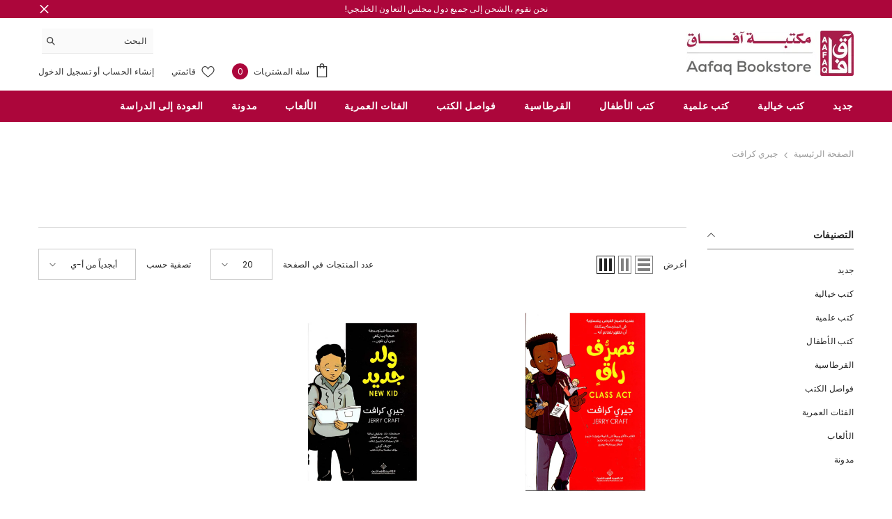

--- FILE ---
content_type: text/html; charset=utf-8
request_url: https://aafaqbookstore.com/collections/vendors?q=%D8%AC%D9%8A%D8%B1%D9%8A%20%D9%83%D8%B1%D8%A7%D9%81%D8%AA
body_size: 52309
content:
<!doctype html><html class="no-js" lang="ar" dir="rtl">
    <head>

      
<!-- TikTok Pixel Code Start -->
<script>
!function (w, d, t) {
  w.TiktokAnalyticsObject=t;var ttq=w[t]=w[t]||[];ttq.methods=["page","track","identify","instances","debug","on","off","once","ready","alias","group","enableCookie","disableCookie","holdConsent","revokeConsent","grantConsent"],ttq.setAndDefer=function(t,e){t[e]=function(){t.push([e].concat(Array.prototype.slice.call(arguments,0)))}};for(var i=0;i<ttq.methods.length;i++)ttq.setAndDefer(ttq,ttq.methods[i]);ttq.instance=function(t){for(
var e=ttq._i[t]||[],n=0;n<ttq.methods.length;n++)ttq.setAndDefer(e,ttq.methods[n]);return e},ttq.load=function(e,n){var r="https://analytics.tiktok.com/i18n/pixel/events.js",o=n&&n.partner;ttq._i=ttq._i||{},ttq._i[e]=[],ttq._i[e]._u=r,ttq._t=ttq._t||{},ttq._t[e]=+new Date,ttq._o=ttq._o||{},ttq._o[e]=n||{};n=document.createElement("script")
;n.type="text/javascript",n.async=!0,n.src=r+"?sdkid="+e+"&lib="+t;e=document.getElementsByTagName("script")[0];e.parentNode.insertBefore(n,e)};


  ttq.load('CQH8673C77U47I0VJM6G');
  ttq.page();
}(window, document, 'ttq');
</script>
<!-- TikTok Pixel Code End -->
      
      <meta name="google-site-verification" content="OKbQwLFkIdjdiJmG-0O69sVUln4vCKnhPKUTDiBqcro" />
    
        <meta charset="utf-8">
        <meta http-equiv="X-UA-Compatible" content="IE=edge">
        <meta name="viewport" content="width=device-width,initial-scale=1">
        <meta name="theme-color" content="">
        <link rel="canonical" href="https://aafaqbookstore.com/collections/vendors?q=%d8%ac%d9%8a%d8%b1%d9%8a+%d9%83%d8%b1%d8%a7%d9%81%d8%aa">
        <link rel="canonical" href="https://aafaqbookstore.com/collections/vendors?q=%d8%ac%d9%8a%d8%b1%d9%8a+%d9%83%d8%b1%d8%a7%d9%81%d8%aa" canonical-shop-url="https://aafaqbookstore.com/"><link rel="shortcut icon" href="//aafaqbookstore.com/cdn/shop/files/Instagram_8329f906-4a14-46b5-b4eb-e03deb80310d_32x32.jpg?v=1684917769" type="image/png"><link rel="preconnect" href="https://cdn.shopify.com" crossorigin>
        <title>
            جيري كرافت
 &ndash; Aafaq Bookstore</title>
        
        

<meta property="og:site_name" content="Aafaq Bookstore">
<meta property="og:url" content="https://aafaqbookstore.com/collections/vendors?q=%d8%ac%d9%8a%d8%b1%d9%8a+%d9%83%d8%b1%d8%a7%d9%81%d8%aa">
<meta property="og:title" content="جيري كرافت">
<meta property="og:type" content="product.group">
<meta property="og:description" content="اكتشف عالم الكتب والقرطاسية والألعاب والمزيد في مكتبة آفاق. ابحث عن آخر الإصدارات والأكثر مبيعاً، واختر من بين تشكيلة واسعة من الموارد التعليمية. تسوق عبر الإنترنت أو زر متجرنا في الكويت أو قطر واستمتع بفرحة القراءة والتعلم."><meta property="og:image" content="http://aafaqbookstore.com/cdn/shop/files/ABC_f48aeeed-d2de-43e0-aabd-5961c45abb71.jpg?v=1682514769">
  <meta property="og:image:secure_url" content="https://aafaqbookstore.com/cdn/shop/files/ABC_f48aeeed-d2de-43e0-aabd-5961c45abb71.jpg?v=1682514769">
  <meta property="og:image:width" content="1024">
  <meta property="og:image:height" content="278"><meta name="twitter:site" content="@aafaqbookstore"><meta name="twitter:card" content="summary_large_image">
<meta name="twitter:title" content="جيري كرافت">
<meta name="twitter:description" content="اكتشف عالم الكتب والقرطاسية والألعاب والمزيد في مكتبة آفاق. ابحث عن آخر الإصدارات والأكثر مبيعاً، واختر من بين تشكيلة واسعة من الموارد التعليمية. تسوق عبر الإنترنت أو زر متجرنا في الكويت أو قطر واستمتع بفرحة القراءة والتعلم.">

        <script>window.performance && window.performance.mark && window.performance.mark('shopify.content_for_header.start');</script><meta id="shopify-digital-wallet" name="shopify-digital-wallet" content="/73874047257/digital_wallets/dialog">
<script async="async" src="/checkouts/internal/preloads.js?locale=ar-KW"></script>
<script id="shopify-features" type="application/json">{"accessToken":"ec2f00a0407b993520896bf7a034cb3a","betas":["rich-media-storefront-analytics"],"domain":"aafaqbookstore.com","predictiveSearch":false,"shopId":73874047257,"locale":"ar"}</script>
<script>var Shopify = Shopify || {};
Shopify.shop = "aafaqonline.myshopify.com";
Shopify.locale = "ar";
Shopify.currency = {"active":"KWD","rate":"1.0"};
Shopify.country = "KW";
Shopify.theme = {"name":"Ella-6.4.2-Aafaq-26-08-23","id":146385502489,"schema_name":"Ella","schema_version":"6.4.2","theme_store_id":null,"role":"main"};
Shopify.theme.handle = "null";
Shopify.theme.style = {"id":null,"handle":null};
Shopify.cdnHost = "aafaqbookstore.com/cdn";
Shopify.routes = Shopify.routes || {};
Shopify.routes.root = "/";</script>
<script type="module">!function(o){(o.Shopify=o.Shopify||{}).modules=!0}(window);</script>
<script>!function(o){function n(){var o=[];function n(){o.push(Array.prototype.slice.apply(arguments))}return n.q=o,n}var t=o.Shopify=o.Shopify||{};t.loadFeatures=n(),t.autoloadFeatures=n()}(window);</script>
<script id="shop-js-analytics" type="application/json">{"pageType":"collection"}</script>
<script defer="defer" async type="module" src="//aafaqbookstore.com/cdn/shopifycloud/shop-js/modules/v2/client.init-shop-cart-sync_IZsNAliE.en.esm.js"></script>
<script defer="defer" async type="module" src="//aafaqbookstore.com/cdn/shopifycloud/shop-js/modules/v2/chunk.common_0OUaOowp.esm.js"></script>
<script type="module">
  await import("//aafaqbookstore.com/cdn/shopifycloud/shop-js/modules/v2/client.init-shop-cart-sync_IZsNAliE.en.esm.js");
await import("//aafaqbookstore.com/cdn/shopifycloud/shop-js/modules/v2/chunk.common_0OUaOowp.esm.js");

  window.Shopify.SignInWithShop?.initShopCartSync?.({"fedCMEnabled":true,"windoidEnabled":true});

</script>
<script>(function() {
  var isLoaded = false;
  function asyncLoad() {
    if (isLoaded) return;
    isLoaded = true;
    var urls = ["https:\/\/intg.snapchat.com\/shopify\/shopify-scevent-init.js?id=ff1202d3-aa31-4876-a8a8-c71bf0e10770\u0026shop=aafaqonline.myshopify.com","https:\/\/assets1.adroll.com\/shopify\/latest\/j\/shopify_rolling_bootstrap_v2.js?adroll_adv_id=2CBNHENWOFBYNOBCL6SOBK\u0026adroll_pix_id=SHLTAEYDTVGZLB33XGYQTF\u0026shop=aafaqonline.myshopify.com","https:\/\/chimpstatic.com\/mcjs-connected\/js\/users\/ad6ce6a2cca8974cf9c325a89\/7d678ce3cee12215dd25c2583.js?shop=aafaqonline.myshopify.com","https:\/\/atlantis.live.zoko.io\/scripts\/main.js?v=v2\u0026shop=aafaqonline.myshopify.com"];
    for (var i = 0; i < urls.length; i++) {
      var s = document.createElement('script');
      s.type = 'text/javascript';
      s.async = true;
      s.src = urls[i];
      var x = document.getElementsByTagName('script')[0];
      x.parentNode.insertBefore(s, x);
    }
  };
  if(window.attachEvent) {
    window.attachEvent('onload', asyncLoad);
  } else {
    window.addEventListener('load', asyncLoad, false);
  }
})();</script>
<script id="__st">var __st={"a":73874047257,"offset":10800,"reqid":"665f9a85-08dc-40ab-b460-07cf4edcfa63-1768546387","pageurl":"aafaqbookstore.com\/collections\/vendors?q=%D8%AC%D9%8A%D8%B1%D9%8A%20%D9%83%D8%B1%D8%A7%D9%81%D8%AA","u":"06ad9fb109f7","p":"vendors"};</script>
<script>window.ShopifyPaypalV4VisibilityTracking = true;</script>
<script id="captcha-bootstrap">!function(){'use strict';const t='contact',e='account',n='new_comment',o=[[t,t],['blogs',n],['comments',n],[t,'customer']],c=[[e,'customer_login'],[e,'guest_login'],[e,'recover_customer_password'],[e,'create_customer']],r=t=>t.map((([t,e])=>`form[action*='/${t}']:not([data-nocaptcha='true']) input[name='form_type'][value='${e}']`)).join(','),a=t=>()=>t?[...document.querySelectorAll(t)].map((t=>t.form)):[];function s(){const t=[...o],e=r(t);return a(e)}const i='password',u='form_key',d=['recaptcha-v3-token','g-recaptcha-response','h-captcha-response',i],f=()=>{try{return window.sessionStorage}catch{return}},m='__shopify_v',_=t=>t.elements[u];function p(t,e,n=!1){try{const o=window.sessionStorage,c=JSON.parse(o.getItem(e)),{data:r}=function(t){const{data:e,action:n}=t;return t[m]||n?{data:e,action:n}:{data:t,action:n}}(c);for(const[e,n]of Object.entries(r))t.elements[e]&&(t.elements[e].value=n);n&&o.removeItem(e)}catch(o){console.error('form repopulation failed',{error:o})}}const l='form_type',E='cptcha';function T(t){t.dataset[E]=!0}const w=window,h=w.document,L='Shopify',v='ce_forms',y='captcha';let A=!1;((t,e)=>{const n=(g='f06e6c50-85a8-45c8-87d0-21a2b65856fe',I='https://cdn.shopify.com/shopifycloud/storefront-forms-hcaptcha/ce_storefront_forms_captcha_hcaptcha.v1.5.2.iife.js',D={infoText:'Protected by hCaptcha',privacyText:'Privacy',termsText:'Terms'},(t,e,n)=>{const o=w[L][v],c=o.bindForm;if(c)return c(t,g,e,D).then(n);var r;o.q.push([[t,g,e,D],n]),r=I,A||(h.body.append(Object.assign(h.createElement('script'),{id:'captcha-provider',async:!0,src:r})),A=!0)});var g,I,D;w[L]=w[L]||{},w[L][v]=w[L][v]||{},w[L][v].q=[],w[L][y]=w[L][y]||{},w[L][y].protect=function(t,e){n(t,void 0,e),T(t)},Object.freeze(w[L][y]),function(t,e,n,w,h,L){const[v,y,A,g]=function(t,e,n){const i=e?o:[],u=t?c:[],d=[...i,...u],f=r(d),m=r(i),_=r(d.filter((([t,e])=>n.includes(e))));return[a(f),a(m),a(_),s()]}(w,h,L),I=t=>{const e=t.target;return e instanceof HTMLFormElement?e:e&&e.form},D=t=>v().includes(t);t.addEventListener('submit',(t=>{const e=I(t);if(!e)return;const n=D(e)&&!e.dataset.hcaptchaBound&&!e.dataset.recaptchaBound,o=_(e),c=g().includes(e)&&(!o||!o.value);(n||c)&&t.preventDefault(),c&&!n&&(function(t){try{if(!f())return;!function(t){const e=f();if(!e)return;const n=_(t);if(!n)return;const o=n.value;o&&e.removeItem(o)}(t);const e=Array.from(Array(32),(()=>Math.random().toString(36)[2])).join('');!function(t,e){_(t)||t.append(Object.assign(document.createElement('input'),{type:'hidden',name:u})),t.elements[u].value=e}(t,e),function(t,e){const n=f();if(!n)return;const o=[...t.querySelectorAll(`input[type='${i}']`)].map((({name:t})=>t)),c=[...d,...o],r={};for(const[a,s]of new FormData(t).entries())c.includes(a)||(r[a]=s);n.setItem(e,JSON.stringify({[m]:1,action:t.action,data:r}))}(t,e)}catch(e){console.error('failed to persist form',e)}}(e),e.submit())}));const S=(t,e)=>{t&&!t.dataset[E]&&(n(t,e.some((e=>e===t))),T(t))};for(const o of['focusin','change'])t.addEventListener(o,(t=>{const e=I(t);D(e)&&S(e,y())}));const B=e.get('form_key'),M=e.get(l),P=B&&M;t.addEventListener('DOMContentLoaded',(()=>{const t=y();if(P)for(const e of t)e.elements[l].value===M&&p(e,B);[...new Set([...A(),...v().filter((t=>'true'===t.dataset.shopifyCaptcha))])].forEach((e=>S(e,t)))}))}(h,new URLSearchParams(w.location.search),n,t,e,['guest_login'])})(!0,!0)}();</script>
<script integrity="sha256-4kQ18oKyAcykRKYeNunJcIwy7WH5gtpwJnB7kiuLZ1E=" data-source-attribution="shopify.loadfeatures" defer="defer" src="//aafaqbookstore.com/cdn/shopifycloud/storefront/assets/storefront/load_feature-a0a9edcb.js" crossorigin="anonymous"></script>
<script data-source-attribution="shopify.dynamic_checkout.dynamic.init">var Shopify=Shopify||{};Shopify.PaymentButton=Shopify.PaymentButton||{isStorefrontPortableWallets:!0,init:function(){window.Shopify.PaymentButton.init=function(){};var t=document.createElement("script");t.src="https://aafaqbookstore.com/cdn/shopifycloud/portable-wallets/latest/portable-wallets.ar.js",t.type="module",document.head.appendChild(t)}};
</script>
<script data-source-attribution="shopify.dynamic_checkout.buyer_consent">
  function portableWalletsHideBuyerConsent(e){var t=document.getElementById("shopify-buyer-consent"),n=document.getElementById("shopify-subscription-policy-button");t&&n&&(t.classList.add("hidden"),t.setAttribute("aria-hidden","true"),n.removeEventListener("click",e))}function portableWalletsShowBuyerConsent(e){var t=document.getElementById("shopify-buyer-consent"),n=document.getElementById("shopify-subscription-policy-button");t&&n&&(t.classList.remove("hidden"),t.removeAttribute("aria-hidden"),n.addEventListener("click",e))}window.Shopify?.PaymentButton&&(window.Shopify.PaymentButton.hideBuyerConsent=portableWalletsHideBuyerConsent,window.Shopify.PaymentButton.showBuyerConsent=portableWalletsShowBuyerConsent);
</script>
<script data-source-attribution="shopify.dynamic_checkout.cart.bootstrap">document.addEventListener("DOMContentLoaded",(function(){function t(){return document.querySelector("shopify-accelerated-checkout-cart, shopify-accelerated-checkout")}if(t())Shopify.PaymentButton.init();else{new MutationObserver((function(e,n){t()&&(Shopify.PaymentButton.init(),n.disconnect())})).observe(document.body,{childList:!0,subtree:!0})}}));
</script>
<script id="sections-script" data-sections="header" defer="defer" src="//aafaqbookstore.com/cdn/shop/t/5/compiled_assets/scripts.js?1462"></script>
<script>window.performance && window.performance.mark && window.performance.mark('shopify.content_for_header.end');</script>

        <style>
    @import url('https://fonts.googleapis.com/css?family=Poppins:300,300i,400,400i,500,500i,600,600i,700,700i,800,800i&display=swap');
                

          
                    
          
    

    :root {
        /* Settings Body */
        
            --font-body-family: Poppins;
        
        --font-body-size: 12px;
        --font-body-weight: 400;
        --body-line-height: 22px;
        --body-letter-spacing: .02em;

        /* Settings Heading */
        
            --font-heading-family: Poppins;
        
        --font-heading-size: 16px;
        --font-heading-weight: 700;
        --font-heading-style: normal;
        --heading-line-height: 24px;
        --heading-letter-spacing: .05em;
        --heading-text-transform: uppercase;
        --heading-border-height: 2px;

        /* Settings Navigation */
        /* Menu Lv1 */
        
            --font-menu-lv1-family: Poppins;
        
        --font-menu-lv1-size: 14px;
        --font-menu-lv1-weight: 700;
        --menu-lv1-line-height: 22px;
        --menu-lv1-letter-spacing: .05em;
        --menu-lv1-text-transform: uppercase;

        /* Menu Lv2 */
        
            --font-menu-lv2-family: Poppins;
        
        --font-menu-lv2-size: 12px;
        --font-menu-lv2-weight: 400;
        --menu-lv2-line-height: 22px;
        --menu-lv2-letter-spacing: .02em;
        --menu-lv2-text-transform: capitalize;

        /* Menu Lv3 */
        
            --font-menu-lv3-family: Poppins;
        
        --font-menu-lv3-size: 12px;
        --font-menu-lv3-weight: 400;
        --menu-lv3-line-height: 22px;
        --menu-lv3-letter-spacing: .02em;
        --menu-lv3-text-transform: capitalize;

        /* Mega Menu Lv2 */
        
            --font-mega-menu-lv2-family: Poppins;
        
        --font-mega-menu-lv2-size: 12px;
        --font-mega-menu-lv2-weight: 600;
        --font-mega-menu-lv2-style: normal;
        --mega-menu-lv2-line-height: 22px;
        --mega-menu-lv2-letter-spacing: .02em;
        --mega-menu-lv2-text-transform: uppercase;

        /* Mega Menu Lv3 */
        
            --font-mega-menu-lv3-family: Poppins;
        
        --font-mega-menu-lv3-size: 12px;
        --font-mega-menu-lv3-weight: 400;
        --mega-menu-lv3-line-height: 22px;
        --mega-menu-lv3-letter-spacing: .02em;
        --mega-menu-lv3-text-transform: capitalize;

        /* Product Card Title */--product-title-font: Poppins;--product-title-font-size : 12px;
        --product-title-font-weight : 400;
        --product-title-line-height: 22px;
        --product-title-letter-spacing: .02em;
        --product-title-line-text : 2;
        --product-title-text-transform : capitalize;
        --product-title-margin-bottom: 10px;

        /* Product Card Vendor */--product-vendor-font: Poppins;--product-vendor-font-size : 12px;
        --product-vendor-font-weight : 400;
        --product-vendor-font-style : normal;
        --product-vendor-line-height: 22px;
        --product-vendor-letter-spacing: .02em;
        --product-vendor-text-transform : uppercase;
        --product-vendor-margin-bottom: 0px;

        /* Product Card Price */--product-price-font: Poppins;--product-price-font-size : 14px;
        --product-price-font-weight : 600;
        --product-price-line-height: 22px;
        --product-price-letter-spacing: .02em;
        --product-price-margin-top: 0px;
        --product-price-margin-bottom: 13px;

        /* Product Card Badge */--badge-font: Poppins;--badge-font-size : 12px;
        --badge-font-weight : 400;
        --badge-text-transform : capitalize;
        --badge-letter-spacing: .02em;
        --badge-line-height: 20px;
        --badge-border-radius: 0px;
        --badge-padding-top: 0px;
        --badge-padding-bottom: 0px;
        --badge-padding-left-right: 8px;
        --badge-postion-top: 0px;
        --badge-postion-left-right: 0px;

        /* Product Quickview */
        --product-quickview-font-size : 12px;
        --product-quickview-line-height: 23px;
        --product-quickview-border-radius: 1px;
        --product-quickview-padding-top: 0px;
        --product-quickview-padding-bottom: 0px;
        --product-quickview-padding-left-right: 7px;
        --product-quickview-sold-out-product: #e95144;--product-quickview-box-shadow: none;/* Blog Card Tile */--blog-title-font: Poppins;--blog-title-font-size : 20px;
        --blog-title-font-weight : 700;
        --blog-title-line-height: 29px;
        --blog-title-letter-spacing: .09em;
        --blog-title-text-transform : uppercase;

        /* Blog Card Info (Date, Author) */--blog-info-font: Poppins;--blog-info-font-size : 14px;
        --blog-info-font-weight : 400;
        --blog-info-line-height: 20px;
        --blog-info-letter-spacing: .02em;
        --blog-info-text-transform : uppercase;

        /* Button 1 */--btn-1-font-family: Poppins;--btn-1-font-size: 14px;
        --btn-1-font-weight: 700;
        --btn-1-text-transform: uppercase;
        --btn-1-line-height: 22px;
        --btn-1-letter-spacing: .05em;
        --btn-1-text-align: center;
        --btn-1-border-radius: 0px;
        --btn-1-border-width: 1px;
        --btn-1-border-style: solid;
        --btn-1-padding-top: 10px;
        --btn-1-padding-bottom: 10px;
        --btn-1-horizontal-length: 0px;
        --btn-1-vertical-length: 0px;
        --btn-1-blur-radius: 0px;
        --btn-1-spread: 0px;
        
        
        
          --btn-1-all-bg-opacity-hover: rgba(0, 0, 0, 0.5);
        
        
            --btn-1-inset: ;
        

        /* Button 2 */--btn-2-font-family: Poppins;--btn-2-font-size: 18px;
        --btn-2-font-weight: 700;
        --btn-2-text-transform: uppercase;
        --btn-2-line-height: 23px;
        --btn-2-letter-spacing: .05em;
        --btn-2-text-align: right;
        --btn-2-border-radius: 6px;
        --btn-2-border-width: 1px;
        --btn-2-border-style: solid;
        --btn-2-padding-top: 20px;
        --btn-2-padding-bottom: 20px;
        --btn-2-horizontal-length: 4px;
        --btn-2-vertical-length: 4px;
        --btn-2-blur-radius: 7px;
        --btn-2-spread: 0px;
        
        
          --btn-2-all-bg-opacity: rgba(25, 145, 226, 0.5);
        
        
          --btn-2-all-bg-opacity-hover: rgba(0, 0, 0, 0.5);
        
        
            --btn-2-inset: ;
        

        /* Button 3 */--btn-3-font-family: Poppins;--btn-3-font-size: 14px;
        --btn-3-font-weight: 700;
        --btn-3-text-transform: uppercase;
        --btn-3-line-height: 22px;
        --btn-3-letter-spacing: .05em;
        --btn-3-text-align: center;
        --btn-3-border-radius: 0px;
        --btn-3-border-width: 1px;
        --btn-3-border-style: solid;
        --btn-3-padding-top: 10px;
        --btn-3-padding-bottom: 10px;
        --btn-3-horizontal-length: 0px;
        --btn-3-vertical-length: 0px;
        --btn-3-blur-radius: 0px;
        --btn-3-spread: 0px;
        
        
          --btn-3-all-bg-opacity: rgba(0, 0, 0, 0.1);
        
        
          --btn-3-all-bg-opacity-hover: rgba(0, 0, 0, 0.1);
        

        
            --btn-3-inset: ;
        

        /* Footer Heading */--footer-heading-font-family: Poppins;--footer-heading-font-size : 15px;
        --footer-heading-font-weight : 600;
        --footer-heading-line-height : 22px;
        --footer-heading-letter-spacing : .05em;
        --footer-heading-text-transform : uppercase;

        /* Footer Link */--footer-link-font-family: Poppins;--footer-link-font-size : 12px;
        --footer-link-font-weight : 400;
        --footer-link-line-height : 28px;
        --footer-link-letter-spacing : .02em;
        --footer-link-text-transform : capitalize;

        /* Page Title */
        
            --font-page-title-family: Poppins;
        
        --font-page-title-size: 20px;
        --font-page-title-weight: 700;
        --font-page-title-style: normal;
        --page-title-line-height: 20px;
        --page-title-letter-spacing: .05em;
        --page-title-text-transform: uppercase;

        /* Font Product Tab Title */
        --font-tab-type-1: Poppins;
        --font-tab-type-2: Poppins;

        /* Text Size */
        --text-size-font-size : 10px;
        --text-size-font-weight : 400;
        --text-size-line-height : 22px;
        --text-size-letter-spacing : 0;
        --text-size-text-transform : uppercase;
        --text-size-color : #787878;

        /* Font Weight */
        --font-weight-normal: 400;
        --font-weight-medium: 500;
        --font-weight-semibold: 600;
        --font-weight-bold: 700;
        --font-weight-bolder: 800;
        --font-weight-black: 900;

        /* Radio Button */
        --form-label-checkbox-before-bg: #fff;
        --form-label-checkbox-before-border: #cecece;
        --form-label-checkbox-before-bg-checked: #000;

        /* Conatiner */
        --header-custom-width-container: 1600px;
        --body-custom-width-container: 1600px;
        --footer-custom-width-container: 1600px;

        /* Layout Boxed */
        --color-background-layout-boxed: #f8f8f8;/* Arrow */
        --position-horizontal-slick-arrow: 0;

        /* General Color*/
        --color-text: #232323;
        --color-text2: #969696;
        --color-global: #bb003c;
        --color-white: #FFFFFF;
        --color-grey: #868686;
        --color-black: #202020;
        --color-base-text-rgb: 35, 35, 35;
        --color-base-text2-rgb: 150, 150, 150;
        --color-background: #ffffff;
        --color-background-rgb: 255, 255, 255;
        --color-background-overylay: rgba(255, 255, 255, 0.9);
        --color-base-accent-text: ;
        --color-base-accent-1: ;
        --color-base-accent-2: ;
        --color-link: #232323;
        --color-link-hover: #232323;
        --color-error: #D93333;
        --color-error-bg: #FCEEEE;
        --color-success: #5A5A5A;
        --color-success-bg: #DFF0D8;
        --color-info: #202020;
        --color-info-bg: #FFF2DD;
        --color-link-underline: rgba(35, 35, 35, 0.5);

        --color-breadcrumb: #999999;
        --colors-breadcrumb-hover: #232323;
        --colors-breadcrumb-active: #999999;

        --border-global: #e6e6e6;
        --bg-global: #fafafa;

        --bg-planceholder: #fafafa;

        --color-warning: #fff;
        --bg-warning: #e0b252;

        --color-background-10 : #e9e9e9;
        --color-background-20 : #d3d3d3;
        --color-background-30 : #bdbdbd;
        --color-background-50 : #919191;
        --color-background-global : #dd809e;

        /* Arrow Color */
        --arrow-color: #323232;
        --arrow-background-color: #fff;
        --arrow-border-color: #ccc;
        --arrow-color-hover: #323232;
        --arrow-background-color-hover: #f8f8f8;
        --arrow-border-color-hover: #f8f8f8;

        --arrow-width: 35px;
        --arrow-height: 35px;
        --arrow-size: px;
        --arrow-size-icon: 17px;
        --arrow-border-radius: 50%;
        --arrow-border-width: 1px;

        /* Pagination Color */
        --pagination-item-color: #3c3c3c;
        --pagination-item-color-active: #3c3c3c;
        --pagination-item-bg-color: 
        #fff;
        --pagination-item-bg-color-active: #fff;
        --pagination-item-border-color: #fff;
        --pagination-item-border-color-active: #ffffff;

        --pagination-arrow-color: #3c3c3c;
        --pagination-arrow-color-active: #3c3c3c;
        --pagination-arrow-bg-color: #fff;
        --pagination-arrow-bg-color-active: #fff;
        --pagination-arrow-border-color: #fff;
        --pagination-arrow-border-color-active: #fff;

        /* Dots Color */
        --dots-color: transparent;
        --dots-border-color: #323232;
        --dots-color-active: #323232;
        --dots-border-color-active: #323232;
        --dots-style2-background-opacity: #00000050;
        --dots-width: 12px;
        --dots-height: 12px;

        /* Button Color */
        --btn-1-color: #FFFFFF;
        --btn-1-bg: #bb003c;
        --btn-1-border: #bb003c;
        --btn-1-color-hover: #bb003c;
        --btn-1-bg-hover: #ffffff;
        --btn-1-border-hover: #bb003c;

        --btn-2-color: #bb003c;
        --btn-2-bg: #FFFFFF;
        --btn-2-border: #bb003c;
        --btn-2-color-hover: #FFFFFF;
        --btn-2-bg-hover: #bb003c;
        --btn-2-border-hover: #bb003c;

        --btn-3-color: #FFFFFF;
        --btn-3-bg: #bb003c;
        --btn-3-border: #bb003c;
        --btn-3-color-hover: #ffffff;
        --btn-3-bg-hover: #bb003c;
        --btn-3-border-hover: #bb003c;

        --anchor-transition: all ease .3s;
        --bg-white: #ffffff;
        --bg-black: #000000;
        --bg-grey: #808080;
        --icon: var(--color-text);
        --text-cart: #3c3c3c;
        --duration-short: 100ms;
        --duration-default: 350ms;
        --duration-long: 500ms;

        --form-input-bg: #ffffff;
        --form-input-border: #c7c7c7;
        --form-input-color: #232323;;
        --form-input-placeholder: #868686;
        --form-label: #232323;

        --new-badge-color: #bb003c;
        --new-badge-bg: #FFFFFF;
        --sale-badge-color: #ffffff;
        --sale-badge-bg: #e95144;
        --sold-out-badge-color: #ffffff;
        --sold-out-badge-bg: #c1c1c1;
        --custom-badge-color: #ffffff;
        --custom-badge-bg: #ffbb49;
        --bundle-badge-color: #ffffff;
        --bundle-badge-bg: #232323;
        
        --product-title-color : #232323;
        --product-title-color-hover : #232323;
        --product-vendor-color : #969696;
        --product-price-color : #232323;
        --product-sale-price-color : #e95144;
        --product-compare-price-color : #969696;
        --product-review-full-color : #000000;
        --product-review-empty-color : #A4A4A4;
        --product-swatch-border : #cbcbcb;
        --product-swatch-border-active : #232323;
        --product-swatch-width : 40px;
        --product-swatch-height : 40px;
        --product-swatch-border-radius : 0px;
        --product-swatch-color-width : 40px;
        --product-swatch-color-height : 40px;
        --product-swatch-color-border-radius : 20px;
        --product-wishlist-color : #000000;
        --product-wishlist-bg : #ffffff;
        --product-wishlist-border : transparent;
        --product-wishlist-color-added : #ffffff;
        --product-wishlist-bg-added : #000000;
        --product-wishlist-border-added : transparent;
        --product-compare-color : #000000;
        --product-compare-bg : #FFFFFF;
        --product-compare-color-added : #D12442;
        --product-compare-bg-added : #FFFFFF;
        --product-hot-stock-text-color : #d62828;
        --product-quick-view-color : #000000;
        --product-cart-image-fit : contain;
        --product-title-variant-font-size: 16px;

        
          --product-quick-view-bg : #FFFFFF;
        
        --product-quick-view-bg-above-button: rgba(255, 255, 255, 0.7);
        --product-quick-view-color-hover : #FFFFFF;
        --product-quick-view-bg-hover : #000000;

        --product-action-color : #bb003c;       
        --product-action-bg : #ffffff;
        --product-action-border : #bb003c;
        --product-action-color-hover : #FFFFFF;
        --product-action-bg-hover : #bb003c;
        --product-action-border-hover : #bb003c;

        /* Multilevel Category Filter */
        --color-label-multiLevel-categories: #232323;
        --bg-label-multiLevel-categories: #fff;
        --color-button-multiLevel-categories: #fff;
        --bg-button-multiLevel-categories: #ff8b21;
        --border-button-multiLevel-categories: transparent;
        --hover-color-button-multiLevel-categories: #fff;
        --hover-bg-button-multiLevel-categories: #ff8b21;--cart-item-bg : #ffffff;
            --cart-item-border : #e8e8e8;
            --cart-item-border-width : 1px;
            --cart-item-border-style : solid;

        --w-product-swatch-custom: 30px;
        --h-product-swatch-custom: 30px;
        --w-product-swatch-custom-mb: 20px;
        --h-product-swatch-custom-mb: 20px;
        --font-size-product-swatch-more: 12px;

        --swatch-border : #cbcbcb;
        --swatch-border-active : #232323;

        --variant-size: #232323;
        --variant-size-border: #e7e7e7;
        --variant-size-bg: #ffffff;
        --variant-size-hover: #ffffff;
        --variant-size-border-hover: #232323;
        --variant-size-bg-hover: #232323;

        --variant-bg : #ffffff;
        --variant-color : #bb003c;
        --variant-bg-active : #ffffff;
        --variant-color-active : #bb003c;

        /* Font Size Text Social */
        --fontsize-text-social: 12px;
        
        /* Sidebar Animation */
        --page-content-distance: 64px;
        --sidebar-content-distance: 40px;
        --button-transition-ease: cubic-bezier(.25,.46,.45,.94);

        /* Loading Spinner Color */
        --spinner-top-color: #fc0;
        --spinner-right-color: #4dd4c6;
        --spinner-bottom-color: #f00;
        --spinner-left-color: #f6f6f6;

        /* Product Card Marquee */
        --product-marquee-background-color: ;
        --product-marquee-text-color: #FFFFFF;
        --product-marquee-text-size: 14px;
        --product-marquee-text-mobile-size: 14px;
        --product-marquee-text-weight: 400;
        --product-marquee-text-transform: none;
        --product-marquee-text-style: italic;
        --product-marquee-speed: ;  
        --product-marquee-line-height: calc(var(--product-marquee-text-mobile-size) * 1.5);
    }
</style>
        <link href="//aafaqbookstore.com/cdn/shop/t/5/assets/base.css?v=19501702088258248931680100023" rel="stylesheet" type="text/css" media="all" />
<link href="//aafaqbookstore.com/cdn/shop/t/5/assets/base-banner-animation.css?v=142525759880205592811680100023" rel="stylesheet" type="text/css" media="all" />
    <link href="//aafaqbookstore.com/cdn/shop/t/5/assets/component-card-banner-animation.css?v=55904521405352394641680100023" rel="stylesheet" type="text/css" media="all" />
<link href="//aafaqbookstore.com/cdn/shop/t/5/assets/custom.css?v=1200475161251555801693197336" rel="stylesheet" type="text/css" media="all" />
<link href="//aafaqbookstore.com/cdn/shop/t/5/assets/layout_rtl.css?v=71091345316415783171686034213" rel="stylesheet" type="text/css" media="all" />
<link href="//aafaqbookstore.com/cdn/shop/t/5/assets/animated.css?v=126396381318837220781680100023" rel="stylesheet" type="text/css" media="all" />
<link href="//aafaqbookstore.com/cdn/shop/t/5/assets/component-card.css?v=77690346337914199191680100023" rel="stylesheet" type="text/css" media="all" />
<link href="//aafaqbookstore.com/cdn/shop/t/5/assets/component-loading-overlay.css?v=170491267859233445071680100024" rel="stylesheet" type="text/css" media="all" />
<link href="//aafaqbookstore.com/cdn/shop/t/5/assets/component-loading-banner.css?v=167051128757171055331680100024" rel="stylesheet" type="text/css" media="all" />
<link href="//aafaqbookstore.com/cdn/shop/t/5/assets/component-quick-cart.css?v=126996619163600602561680100025" rel="stylesheet" type="text/css" media="all" />
<link rel="stylesheet" href="//aafaqbookstore.com/cdn/shop/t/5/assets/vendor.css?v=164616260963476715651680100028" media="print" onload="this.media='all'">
<noscript><link href="//aafaqbookstore.com/cdn/shop/t/5/assets/vendor.css?v=164616260963476715651680100028" rel="stylesheet" type="text/css" media="all" /></noscript>


<link rel="stylesheet" href="//aafaqbookstore.com/cdn/shop/t/5/assets/component-product-form.css?v=78655431092073622881680100025" media="print" onload="this.media='all'">
	<link rel="stylesheet" href="//aafaqbookstore.com/cdn/shop/t/5/assets/component-review.css?v=100129706126506303331680100025" media="print" onload="this.media='all'">
	<link rel="stylesheet" href="//aafaqbookstore.com/cdn/shop/t/5/assets/component-price.css?v=139205013722916111901680100025" media="print" onload="this.media='all'">
	<link rel="stylesheet" href="//aafaqbookstore.com/cdn/shop/t/5/assets/component-badge.css?v=20633729062276667811680100023" media="print" onload="this.media='all'">
	<link rel="stylesheet" href="//aafaqbookstore.com/cdn/shop/t/5/assets/component-rte.css?v=74468535300400368301680100025" media="print" onload="this.media='all'">
	<link rel="stylesheet" href="//aafaqbookstore.com/cdn/shop/t/5/assets/component-share.css?v=151802252019812543761680100025" media="print" onload="this.media='all'"><link rel="stylesheet" href="//aafaqbookstore.com/cdn/shop/t/5/assets/component-newsletter.css?v=54058530822278129331680100025" media="print" onload="this.media='all'">
<link rel="stylesheet" href="//aafaqbookstore.com/cdn/shop/t/5/assets/component-slider.css?v=37888473738646685221680100025" media="print" onload="this.media='all'">
<link rel="stylesheet" href="//aafaqbookstore.com/cdn/shop/t/5/assets/component-list-social.css?v=102044711114163579551680100024" media="print" onload="this.media='all'"><noscript><link href="//aafaqbookstore.com/cdn/shop/t/5/assets/component-product-form.css?v=78655431092073622881680100025" rel="stylesheet" type="text/css" media="all" /></noscript>
	<noscript><link href="//aafaqbookstore.com/cdn/shop/t/5/assets/component-review.css?v=100129706126506303331680100025" rel="stylesheet" type="text/css" media="all" /></noscript>
	<noscript><link href="//aafaqbookstore.com/cdn/shop/t/5/assets/component-price.css?v=139205013722916111901680100025" rel="stylesheet" type="text/css" media="all" /></noscript>
	<noscript><link href="//aafaqbookstore.com/cdn/shop/t/5/assets/component-badge.css?v=20633729062276667811680100023" rel="stylesheet" type="text/css" media="all" /></noscript>
	<noscript><link href="//aafaqbookstore.com/cdn/shop/t/5/assets/component-rte.css?v=74468535300400368301680100025" rel="stylesheet" type="text/css" media="all" /></noscript>
	<noscript><link href="//aafaqbookstore.com/cdn/shop/t/5/assets/component-share.css?v=151802252019812543761680100025" rel="stylesheet" type="text/css" media="all" /></noscript><link rel="stylesheet" href="//aafaqbookstore.com/cdn/shop/t/5/assets/component-predictive-search.css?v=50559763183045526481680100025" media="print" onload="this.media='all'"><noscript><link href="//aafaqbookstore.com/cdn/shop/t/5/assets/component-newsletter.css?v=54058530822278129331680100025" rel="stylesheet" type="text/css" media="all" /></noscript>
<noscript><link href="//aafaqbookstore.com/cdn/shop/t/5/assets/component-slider.css?v=37888473738646685221680100025" rel="stylesheet" type="text/css" media="all" /></noscript>
<noscript><link href="//aafaqbookstore.com/cdn/shop/t/5/assets/component-list-social.css?v=102044711114163579551680100024" rel="stylesheet" type="text/css" media="all" /></noscript>
        <script src="//aafaqbookstore.com/cdn/shop/t/5/assets/vendor.js?v=50823196851932006391680100028" type="text/javascript"></script>
<script src="//aafaqbookstore.com/cdn/shop/t/5/assets/global.js?v=79286703038954127541680100026" type="text/javascript"></script>
<script src="//aafaqbookstore.com/cdn/shop/t/5/assets/lazysizes.min.js?v=122719776364282065531680100027" type="text/javascript"></script>
<script src="//aafaqbookstore.com/cdn/shop/t/5/assets/predictive-search.js?v=31478391494289611481686132036" defer="defer"></script><script src="//aafaqbookstore.com/cdn/shop/t/5/assets/banner-animation.js?v=31722358347073312901680100023" defer="defer"></script>

<script>
    window.lazySizesConfig = window.lazySizesConfig || {};
    lazySizesConfig.loadMode = 1;
    window.lazySizesConfig.init = false;
    lazySizes.init();

    window.rtl_slick = true;
    window.mobile_menu = 'default';
    window.money_format = '<span class=money>{{amount}}0</span>';
    window.shop_currency = 'KWD';
    window.show_multiple_currencies = false;
    window.routes = {
        root: '',
        cart: '/cart',
        cart_add_url: '/cart/add',
        cart_change_url: '/cart/change',
        cart_update_url: '/cart/update',
        collection_all: '/collections/all',
        predictive_search_url: '/search/suggest',
        search_url: '/search'
    }; 
    window.button_load_more = {
        default: `إظهر المزيد`,
        loading: `...جاري التحميل`,
        view_all: `عرض جميع المنتجات`,
        no_more: `تم عرض جميع المنتجات `
    };
    window.after_add_to_cart = {
        type: 'quick_cart',
        message: `لقد تم إضافة المنتج إلى السلة`
    };
    window.quick_shop = {
        show: true,
        see_details: `أعرض جميع التفاصيل`,
    };
    window.quick_cart = {
        show: true
    };
    window.cartStrings = {
        error: `لقد حدث خطأ في إضافة النتنج إلى سلة المشتريات. الرجاء المحاولة مرة أخرى`,
        quantityError: ` من هذا المنتج إلى سلتك [quantity] يمكنك فقط إضافة`,
        addProductOutQuantity: ``,
        addProductOutQuantity2: `نفذت الكمية`,
        cartErrorMessage: `Translation missing: ar.sections.cart.cart_quantity_error_prefix`,
        soldoutText: `لقد نفذت الكمية `,
        alreadyText: `الجميع `,
    };
    window.variantStrings = {
        addToCart: `أضف إلى السلة`,
        addingToCart: `يتم إضافة المنتج إلى السلة...`,
        addedToCart: `تم الإضافة إلى السلة`,
        submit: `إدخل`,
        soldOut: `المنتج نافذ`,
        unavailable: `غير متوفر`,
        soldOut_message: `هذا الصنف نافذ`,
        unavailable_message: `هذا الصنف غير متوفر`,
        addToCart_message: `!يجب على الأقل أن تضيف منتج واحد `,
        select: `إختيار المنتج`,
        preOrder: `الطلب المسبق`,
        add: `أضف`
    };
    window.inventory_text = {
        hotStock: `فقط  [inventory] أسرع الآن! يوجد `,
        hotStock2: `فقط  [inventory] أسرع الآن! يوجد `,
        warningQuantity: `الكمية القصوى : [inventory]`,
        inStock: `متوفر`,
        outOfStock: `نافذ الكمية`,
        manyInStock: ` كمية كبيرة متوفرة`,
        show_options: `أعرض الخيارات`,
        hide_options: `إخفي الخيارات`,
        adding : `إضافة`,
        thank_you : `شكراً لك`,
        add_more : `أضف المزيد`,
        cart_feedback : `تمت الإضافة`
    };
    
    
        window.notify_me = {
            show: false
        };
    
    
    window.compare = {
        show: false,
        add: `أضف إلى المقارنة`,
        added: `تم إضافة المنتج للمقارنة`,
        message: `!يجب إختيار منتجين على الأقل للمقارنة`
    };
    window.wishlist = {
        show: true,
        add: `إضافة لقائمة الأمنيات`,
        added: `تم إضافتها لقائمة الأمنيات`,
        empty: `لم يتم إضافة منتجات إلى لائحة الأمنيات`,
        continue_shopping: `أكمل التسوق`
    };
    window.pagination = {
        style: 1,
        next: `التالي`,
        prev: `السابق`
    }
    window.review = {
        show: false,
        show_quick_view: true
    };
    window.countdown = {
        text: `العروض المحدودة الزمن، تنتهي في:`,
        day: `D`,
        hour: `H`,
        min: `M`,
        sec: `S`,
        day_2: `الأيام`,
        hour_2: `الساعات`,
        min_2: `الدقائق`,
        sec_2: `الثواني`,
        days: `الأيام`,
        hours: `الساعات`,
        mins: `الدقائق`,
        secs: `الثواني`,
        d: `d`,
        h: `h`,
        m: `m`,
        s: `s`
    };
    window.customer_view = {
        text: ` [number] عملاء يتصفحون هذا المنتج حالياً `
    };

    
        window.arrows = {
            icon_next: `<button type="button" class="slick-next" aria-label="Next"><svg xmlns="http://www.w3.org/2000/svg" viewBox="0 0 24 24"><path d="M 7.75 1.34375 L 6.25 2.65625 L 14.65625 12 L 6.25 21.34375 L 7.75 22.65625 L 16.75 12.65625 L 17.34375 12 L 16.75 11.34375 Z"></path></svg></button>`,
            icon_prev: `<button type="button" class="slick-prev" aria-label="Previous"><svg xmlns="http://www.w3.org/2000/svg" viewBox="0 0 24 24"><path d="M 7.75 1.34375 L 6.25 2.65625 L 14.65625 12 L 6.25 21.34375 L 7.75 22.65625 L 16.75 12.65625 L 17.34375 12 L 16.75 11.34375 Z"></path></svg></button>`
        }
    

    window.dynamic_browser_title = {
        show: true,
        text: 'مكتبة آفــاق📚'
    };
    
    window.show_more_btn_text = {
        show_more: `عرض المزيد`,
        show_less: `عرض أقل`,
        show_all: `عرض الجميع`,
    };

    function getCookie(cname) {
        let name = cname + "=";
        let decodedCookie = decodeURIComponent(document.cookie);
        let ca = decodedCookie.split(';');
        for(let i = 0; i <ca.length; i++) {
          let c = ca[i];
          while (c.charAt(0) == ' ') {
            c = c.substring(1);
          }
          if (c.indexOf(name) == 0) {
            return c.substring(name.length, c.length);
          }
        }
        return "";
    }
    
    const cookieAnnouncemenClosed = getCookie('announcement');
    window.announcementClosed = cookieAnnouncemenClosed === 'closed'
</script>

        <script>document.documentElement.className = document.documentElement.className.replace('no-js', 'js');</script><script type="text/javascript">
    (function(c,l,a,r,i,t,y){
        c[a]=c[a]||function(){(c[a].q=c[a].q||[]).push(arguments)};
        t=l.createElement(r);t.async=1;t.src="https://www.clarity.ms/tag/"+i;
        y=l.getElementsByTagName(r)[0];y.parentNode.insertBefore(t,y);
    })(window, document, "clarity", "script", "hdzum2x4wt");
</script>
    
      


<script async src="https://pagead2.googlesyndication.com/pagead/js/adsbygoogle.js?client=ca-pub-2664368836567496"
     crossorigin="anonymous"></script>      
    
    <link href="https://monorail-edge.shopifysvc.com" rel="dns-prefetch">
<script>(function(){if ("sendBeacon" in navigator && "performance" in window) {try {var session_token_from_headers = performance.getEntriesByType('navigation')[0].serverTiming.find(x => x.name == '_s').description;} catch {var session_token_from_headers = undefined;}var session_cookie_matches = document.cookie.match(/_shopify_s=([^;]*)/);var session_token_from_cookie = session_cookie_matches && session_cookie_matches.length === 2 ? session_cookie_matches[1] : "";var session_token = session_token_from_headers || session_token_from_cookie || "";function handle_abandonment_event(e) {var entries = performance.getEntries().filter(function(entry) {return /monorail-edge.shopifysvc.com/.test(entry.name);});if (!window.abandonment_tracked && entries.length === 0) {window.abandonment_tracked = true;var currentMs = Date.now();var navigation_start = performance.timing.navigationStart;var payload = {shop_id: 73874047257,url: window.location.href,navigation_start,duration: currentMs - navigation_start,session_token,page_type: "collection"};window.navigator.sendBeacon("https://monorail-edge.shopifysvc.com/v1/produce", JSON.stringify({schema_id: "online_store_buyer_site_abandonment/1.1",payload: payload,metadata: {event_created_at_ms: currentMs,event_sent_at_ms: currentMs}}));}}window.addEventListener('pagehide', handle_abandonment_event);}}());</script>
<script id="web-pixels-manager-setup">(function e(e,d,r,n,o){if(void 0===o&&(o={}),!Boolean(null===(a=null===(i=window.Shopify)||void 0===i?void 0:i.analytics)||void 0===a?void 0:a.replayQueue)){var i,a;window.Shopify=window.Shopify||{};var t=window.Shopify;t.analytics=t.analytics||{};var s=t.analytics;s.replayQueue=[],s.publish=function(e,d,r){return s.replayQueue.push([e,d,r]),!0};try{self.performance.mark("wpm:start")}catch(e){}var l=function(){var e={modern:/Edge?\/(1{2}[4-9]|1[2-9]\d|[2-9]\d{2}|\d{4,})\.\d+(\.\d+|)|Firefox\/(1{2}[4-9]|1[2-9]\d|[2-9]\d{2}|\d{4,})\.\d+(\.\d+|)|Chrom(ium|e)\/(9{2}|\d{3,})\.\d+(\.\d+|)|(Maci|X1{2}).+ Version\/(15\.\d+|(1[6-9]|[2-9]\d|\d{3,})\.\d+)([,.]\d+|)( \(\w+\)|)( Mobile\/\w+|) Safari\/|Chrome.+OPR\/(9{2}|\d{3,})\.\d+\.\d+|(CPU[ +]OS|iPhone[ +]OS|CPU[ +]iPhone|CPU IPhone OS|CPU iPad OS)[ +]+(15[._]\d+|(1[6-9]|[2-9]\d|\d{3,})[._]\d+)([._]\d+|)|Android:?[ /-](13[3-9]|1[4-9]\d|[2-9]\d{2}|\d{4,})(\.\d+|)(\.\d+|)|Android.+Firefox\/(13[5-9]|1[4-9]\d|[2-9]\d{2}|\d{4,})\.\d+(\.\d+|)|Android.+Chrom(ium|e)\/(13[3-9]|1[4-9]\d|[2-9]\d{2}|\d{4,})\.\d+(\.\d+|)|SamsungBrowser\/([2-9]\d|\d{3,})\.\d+/,legacy:/Edge?\/(1[6-9]|[2-9]\d|\d{3,})\.\d+(\.\d+|)|Firefox\/(5[4-9]|[6-9]\d|\d{3,})\.\d+(\.\d+|)|Chrom(ium|e)\/(5[1-9]|[6-9]\d|\d{3,})\.\d+(\.\d+|)([\d.]+$|.*Safari\/(?![\d.]+ Edge\/[\d.]+$))|(Maci|X1{2}).+ Version\/(10\.\d+|(1[1-9]|[2-9]\d|\d{3,})\.\d+)([,.]\d+|)( \(\w+\)|)( Mobile\/\w+|) Safari\/|Chrome.+OPR\/(3[89]|[4-9]\d|\d{3,})\.\d+\.\d+|(CPU[ +]OS|iPhone[ +]OS|CPU[ +]iPhone|CPU IPhone OS|CPU iPad OS)[ +]+(10[._]\d+|(1[1-9]|[2-9]\d|\d{3,})[._]\d+)([._]\d+|)|Android:?[ /-](13[3-9]|1[4-9]\d|[2-9]\d{2}|\d{4,})(\.\d+|)(\.\d+|)|Mobile Safari.+OPR\/([89]\d|\d{3,})\.\d+\.\d+|Android.+Firefox\/(13[5-9]|1[4-9]\d|[2-9]\d{2}|\d{4,})\.\d+(\.\d+|)|Android.+Chrom(ium|e)\/(13[3-9]|1[4-9]\d|[2-9]\d{2}|\d{4,})\.\d+(\.\d+|)|Android.+(UC? ?Browser|UCWEB|U3)[ /]?(15\.([5-9]|\d{2,})|(1[6-9]|[2-9]\d|\d{3,})\.\d+)\.\d+|SamsungBrowser\/(5\.\d+|([6-9]|\d{2,})\.\d+)|Android.+MQ{2}Browser\/(14(\.(9|\d{2,})|)|(1[5-9]|[2-9]\d|\d{3,})(\.\d+|))(\.\d+|)|K[Aa][Ii]OS\/(3\.\d+|([4-9]|\d{2,})\.\d+)(\.\d+|)/},d=e.modern,r=e.legacy,n=navigator.userAgent;return n.match(d)?"modern":n.match(r)?"legacy":"unknown"}(),u="modern"===l?"modern":"legacy",c=(null!=n?n:{modern:"",legacy:""})[u],f=function(e){return[e.baseUrl,"/wpm","/b",e.hashVersion,"modern"===e.buildTarget?"m":"l",".js"].join("")}({baseUrl:d,hashVersion:r,buildTarget:u}),m=function(e){var d=e.version,r=e.bundleTarget,n=e.surface,o=e.pageUrl,i=e.monorailEndpoint;return{emit:function(e){var a=e.status,t=e.errorMsg,s=(new Date).getTime(),l=JSON.stringify({metadata:{event_sent_at_ms:s},events:[{schema_id:"web_pixels_manager_load/3.1",payload:{version:d,bundle_target:r,page_url:o,status:a,surface:n,error_msg:t},metadata:{event_created_at_ms:s}}]});if(!i)return console&&console.warn&&console.warn("[Web Pixels Manager] No Monorail endpoint provided, skipping logging."),!1;try{return self.navigator.sendBeacon.bind(self.navigator)(i,l)}catch(e){}var u=new XMLHttpRequest;try{return u.open("POST",i,!0),u.setRequestHeader("Content-Type","text/plain"),u.send(l),!0}catch(e){return console&&console.warn&&console.warn("[Web Pixels Manager] Got an unhandled error while logging to Monorail."),!1}}}}({version:r,bundleTarget:l,surface:e.surface,pageUrl:self.location.href,monorailEndpoint:e.monorailEndpoint});try{o.browserTarget=l,function(e){var d=e.src,r=e.async,n=void 0===r||r,o=e.onload,i=e.onerror,a=e.sri,t=e.scriptDataAttributes,s=void 0===t?{}:t,l=document.createElement("script"),u=document.querySelector("head"),c=document.querySelector("body");if(l.async=n,l.src=d,a&&(l.integrity=a,l.crossOrigin="anonymous"),s)for(var f in s)if(Object.prototype.hasOwnProperty.call(s,f))try{l.dataset[f]=s[f]}catch(e){}if(o&&l.addEventListener("load",o),i&&l.addEventListener("error",i),u)u.appendChild(l);else{if(!c)throw new Error("Did not find a head or body element to append the script");c.appendChild(l)}}({src:f,async:!0,onload:function(){if(!function(){var e,d;return Boolean(null===(d=null===(e=window.Shopify)||void 0===e?void 0:e.analytics)||void 0===d?void 0:d.initialized)}()){var d=window.webPixelsManager.init(e)||void 0;if(d){var r=window.Shopify.analytics;r.replayQueue.forEach((function(e){var r=e[0],n=e[1],o=e[2];d.publishCustomEvent(r,n,o)})),r.replayQueue=[],r.publish=d.publishCustomEvent,r.visitor=d.visitor,r.initialized=!0}}},onerror:function(){return m.emit({status:"failed",errorMsg:"".concat(f," has failed to load")})},sri:function(e){var d=/^sha384-[A-Za-z0-9+/=]+$/;return"string"==typeof e&&d.test(e)}(c)?c:"",scriptDataAttributes:o}),m.emit({status:"loading"})}catch(e){m.emit({status:"failed",errorMsg:(null==e?void 0:e.message)||"Unknown error"})}}})({shopId: 73874047257,storefrontBaseUrl: "https://aafaqbookstore.com",extensionsBaseUrl: "https://extensions.shopifycdn.com/cdn/shopifycloud/web-pixels-manager",monorailEndpoint: "https://monorail-edge.shopifysvc.com/unstable/produce_batch",surface: "storefront-renderer",enabledBetaFlags: ["2dca8a86"],webPixelsConfigList: [{"id":"841580825","configuration":"{\"config\":\"{\\\"pixel_id\\\":\\\"G-M1FHFRLTXN\\\",\\\"target_country\\\":\\\"KW\\\",\\\"gtag_events\\\":[{\\\"type\\\":\\\"search\\\",\\\"action_label\\\":[\\\"G-M1FHFRLTXN\\\",\\\"AW-11200329507\\\/VverCN3n9KUYEKPu3dwp\\\"]},{\\\"type\\\":\\\"begin_checkout\\\",\\\"action_label\\\":[\\\"G-M1FHFRLTXN\\\",\\\"AW-11200329507\\\/7B-nCOPn9KUYEKPu3dwp\\\"]},{\\\"type\\\":\\\"view_item\\\",\\\"action_label\\\":[\\\"G-M1FHFRLTXN\\\",\\\"AW-11200329507\\\/RbVeCNrn9KUYEKPu3dwp\\\",\\\"MC-8Q7GFNYBFD\\\"]},{\\\"type\\\":\\\"purchase\\\",\\\"action_label\\\":[\\\"G-M1FHFRLTXN\\\",\\\"AW-11200329507\\\/uGGFCNTn9KUYEKPu3dwp\\\",\\\"MC-8Q7GFNYBFD\\\"]},{\\\"type\\\":\\\"page_view\\\",\\\"action_label\\\":[\\\"G-M1FHFRLTXN\\\",\\\"AW-11200329507\\\/foV8CNfn9KUYEKPu3dwp\\\",\\\"MC-8Q7GFNYBFD\\\"]},{\\\"type\\\":\\\"add_payment_info\\\",\\\"action_label\\\":[\\\"G-M1FHFRLTXN\\\",\\\"AW-11200329507\\\/PrJ4CObn9KUYEKPu3dwp\\\"]},{\\\"type\\\":\\\"add_to_cart\\\",\\\"action_label\\\":[\\\"G-M1FHFRLTXN\\\",\\\"AW-11200329507\\\/DJ3-CODn9KUYEKPu3dwp\\\"]}],\\\"enable_monitoring_mode\\\":false}\"}","eventPayloadVersion":"v1","runtimeContext":"OPEN","scriptVersion":"b2a88bafab3e21179ed38636efcd8a93","type":"APP","apiClientId":1780363,"privacyPurposes":[],"dataSharingAdjustments":{"protectedCustomerApprovalScopes":["read_customer_address","read_customer_email","read_customer_name","read_customer_personal_data","read_customer_phone"]}},{"id":"286097689","configuration":"{\"pixel_id\":\"356328692307372\",\"pixel_type\":\"facebook_pixel\",\"metaapp_system_user_token\":\"-\"}","eventPayloadVersion":"v1","runtimeContext":"OPEN","scriptVersion":"ca16bc87fe92b6042fbaa3acc2fbdaa6","type":"APP","apiClientId":2329312,"privacyPurposes":["ANALYTICS","MARKETING","SALE_OF_DATA"],"dataSharingAdjustments":{"protectedCustomerApprovalScopes":["read_customer_address","read_customer_email","read_customer_name","read_customer_personal_data","read_customer_phone"]}},{"id":"39682329","configuration":"{\"pixelId\":\"ff1202d3-aa31-4876-a8a8-c71bf0e10770\"}","eventPayloadVersion":"v1","runtimeContext":"STRICT","scriptVersion":"c119f01612c13b62ab52809eb08154bb","type":"APP","apiClientId":2556259,"privacyPurposes":["ANALYTICS","MARKETING","SALE_OF_DATA"],"dataSharingAdjustments":{"protectedCustomerApprovalScopes":["read_customer_address","read_customer_email","read_customer_name","read_customer_personal_data","read_customer_phone"]}},{"id":"shopify-app-pixel","configuration":"{}","eventPayloadVersion":"v1","runtimeContext":"STRICT","scriptVersion":"0450","apiClientId":"shopify-pixel","type":"APP","privacyPurposes":["ANALYTICS","MARKETING"]},{"id":"shopify-custom-pixel","eventPayloadVersion":"v1","runtimeContext":"LAX","scriptVersion":"0450","apiClientId":"shopify-pixel","type":"CUSTOM","privacyPurposes":["ANALYTICS","MARKETING"]}],isMerchantRequest: false,initData: {"shop":{"name":"Aafaq Bookstore","paymentSettings":{"currencyCode":"KWD"},"myshopifyDomain":"aafaqonline.myshopify.com","countryCode":"KW","storefrontUrl":"https:\/\/aafaqbookstore.com"},"customer":null,"cart":null,"checkout":null,"productVariants":[],"purchasingCompany":null},},"https://aafaqbookstore.com/cdn","fcfee988w5aeb613cpc8e4bc33m6693e112",{"modern":"","legacy":""},{"shopId":"73874047257","storefrontBaseUrl":"https:\/\/aafaqbookstore.com","extensionBaseUrl":"https:\/\/extensions.shopifycdn.com\/cdn\/shopifycloud\/web-pixels-manager","surface":"storefront-renderer","enabledBetaFlags":"[\"2dca8a86\"]","isMerchantRequest":"false","hashVersion":"fcfee988w5aeb613cpc8e4bc33m6693e112","publish":"custom","events":"[[\"page_viewed\",{}]]"});</script><script>
  window.ShopifyAnalytics = window.ShopifyAnalytics || {};
  window.ShopifyAnalytics.meta = window.ShopifyAnalytics.meta || {};
  window.ShopifyAnalytics.meta.currency = 'KWD';
  var meta = {"page":{"pageType":"vendors","requestId":"665f9a85-08dc-40ab-b460-07cf4edcfa63-1768546387"}};
  for (var attr in meta) {
    window.ShopifyAnalytics.meta[attr] = meta[attr];
  }
</script>
<script class="analytics">
  (function () {
    var customDocumentWrite = function(content) {
      var jquery = null;

      if (window.jQuery) {
        jquery = window.jQuery;
      } else if (window.Checkout && window.Checkout.$) {
        jquery = window.Checkout.$;
      }

      if (jquery) {
        jquery('body').append(content);
      }
    };

    var hasLoggedConversion = function(token) {
      if (token) {
        return document.cookie.indexOf('loggedConversion=' + token) !== -1;
      }
      return false;
    }

    var setCookieIfConversion = function(token) {
      if (token) {
        var twoMonthsFromNow = new Date(Date.now());
        twoMonthsFromNow.setMonth(twoMonthsFromNow.getMonth() + 2);

        document.cookie = 'loggedConversion=' + token + '; expires=' + twoMonthsFromNow;
      }
    }

    var trekkie = window.ShopifyAnalytics.lib = window.trekkie = window.trekkie || [];
    if (trekkie.integrations) {
      return;
    }
    trekkie.methods = [
      'identify',
      'page',
      'ready',
      'track',
      'trackForm',
      'trackLink'
    ];
    trekkie.factory = function(method) {
      return function() {
        var args = Array.prototype.slice.call(arguments);
        args.unshift(method);
        trekkie.push(args);
        return trekkie;
      };
    };
    for (var i = 0; i < trekkie.methods.length; i++) {
      var key = trekkie.methods[i];
      trekkie[key] = trekkie.factory(key);
    }
    trekkie.load = function(config) {
      trekkie.config = config || {};
      trekkie.config.initialDocumentCookie = document.cookie;
      var first = document.getElementsByTagName('script')[0];
      var script = document.createElement('script');
      script.type = 'text/javascript';
      script.onerror = function(e) {
        var scriptFallback = document.createElement('script');
        scriptFallback.type = 'text/javascript';
        scriptFallback.onerror = function(error) {
                var Monorail = {
      produce: function produce(monorailDomain, schemaId, payload) {
        var currentMs = new Date().getTime();
        var event = {
          schema_id: schemaId,
          payload: payload,
          metadata: {
            event_created_at_ms: currentMs,
            event_sent_at_ms: currentMs
          }
        };
        return Monorail.sendRequest("https://" + monorailDomain + "/v1/produce", JSON.stringify(event));
      },
      sendRequest: function sendRequest(endpointUrl, payload) {
        // Try the sendBeacon API
        if (window && window.navigator && typeof window.navigator.sendBeacon === 'function' && typeof window.Blob === 'function' && !Monorail.isIos12()) {
          var blobData = new window.Blob([payload], {
            type: 'text/plain'
          });

          if (window.navigator.sendBeacon(endpointUrl, blobData)) {
            return true;
          } // sendBeacon was not successful

        } // XHR beacon

        var xhr = new XMLHttpRequest();

        try {
          xhr.open('POST', endpointUrl);
          xhr.setRequestHeader('Content-Type', 'text/plain');
          xhr.send(payload);
        } catch (e) {
          console.log(e);
        }

        return false;
      },
      isIos12: function isIos12() {
        return window.navigator.userAgent.lastIndexOf('iPhone; CPU iPhone OS 12_') !== -1 || window.navigator.userAgent.lastIndexOf('iPad; CPU OS 12_') !== -1;
      }
    };
    Monorail.produce('monorail-edge.shopifysvc.com',
      'trekkie_storefront_load_errors/1.1',
      {shop_id: 73874047257,
      theme_id: 146385502489,
      app_name: "storefront",
      context_url: window.location.href,
      source_url: "//aafaqbookstore.com/cdn/s/trekkie.storefront.cd680fe47e6c39ca5d5df5f0a32d569bc48c0f27.min.js"});

        };
        scriptFallback.async = true;
        scriptFallback.src = '//aafaqbookstore.com/cdn/s/trekkie.storefront.cd680fe47e6c39ca5d5df5f0a32d569bc48c0f27.min.js';
        first.parentNode.insertBefore(scriptFallback, first);
      };
      script.async = true;
      script.src = '//aafaqbookstore.com/cdn/s/trekkie.storefront.cd680fe47e6c39ca5d5df5f0a32d569bc48c0f27.min.js';
      first.parentNode.insertBefore(script, first);
    };
    trekkie.load(
      {"Trekkie":{"appName":"storefront","development":false,"defaultAttributes":{"shopId":73874047257,"isMerchantRequest":null,"themeId":146385502489,"themeCityHash":"11832924569643802380","contentLanguage":"ar","currency":"KWD","eventMetadataId":"37b70b03-f83a-4c96-8014-8bb6ba2470c1"},"isServerSideCookieWritingEnabled":true,"monorailRegion":"shop_domain","enabledBetaFlags":["65f19447"]},"Session Attribution":{},"S2S":{"facebookCapiEnabled":true,"source":"trekkie-storefront-renderer","apiClientId":580111}}
    );

    var loaded = false;
    trekkie.ready(function() {
      if (loaded) return;
      loaded = true;

      window.ShopifyAnalytics.lib = window.trekkie;

      var originalDocumentWrite = document.write;
      document.write = customDocumentWrite;
      try { window.ShopifyAnalytics.merchantGoogleAnalytics.call(this); } catch(error) {};
      document.write = originalDocumentWrite;

      window.ShopifyAnalytics.lib.page(null,{"pageType":"vendors","requestId":"665f9a85-08dc-40ab-b460-07cf4edcfa63-1768546387","shopifyEmitted":true});

      var match = window.location.pathname.match(/checkouts\/(.+)\/(thank_you|post_purchase)/)
      var token = match? match[1]: undefined;
      if (!hasLoggedConversion(token)) {
        setCookieIfConversion(token);
        
      }
    });


        var eventsListenerScript = document.createElement('script');
        eventsListenerScript.async = true;
        eventsListenerScript.src = "//aafaqbookstore.com/cdn/shopifycloud/storefront/assets/shop_events_listener-3da45d37.js";
        document.getElementsByTagName('head')[0].appendChild(eventsListenerScript);

})();</script>
<script
  defer
  src="https://aafaqbookstore.com/cdn/shopifycloud/perf-kit/shopify-perf-kit-3.0.4.min.js"
  data-application="storefront-renderer"
  data-shop-id="73874047257"
  data-render-region="gcp-us-central1"
  data-page-type="collection"
  data-theme-instance-id="146385502489"
  data-theme-name="Ella"
  data-theme-version="6.4.2"
  data-monorail-region="shop_domain"
  data-resource-timing-sampling-rate="10"
  data-shs="true"
  data-shs-beacon="true"
  data-shs-export-with-fetch="true"
  data-shs-logs-sample-rate="1"
  data-shs-beacon-endpoint="https://aafaqbookstore.com/api/collect"
></script>
</head>
<body class="template-collection       product-card-layout-01 banner-animation-1 enable_button_disable_arrows enable_text_color_title hide_compare_homepage quick_shop_option_2 show_image_loading show_effect_close layout_rtl">
        <div class="body-content-wrapper">
            <a class="skip-to-content-link button visually-hidden" href="#MainContent">
                تخطى إلى المحتوى
            </a>

            <div id="shopify-section-announcement-bar" class="shopify-section"><style type="text/css">
        .announcement-bar {
            padding-top: 0px;
            padding-bottom: 0px;
            
                background: #ac063b;
            
        }

        .banner-animation-1 .announcement-bar {
            transition: opacity 250ms ease-in;
        }

        @keyframes SlideLeft {
            0% {
                transform: translate3d(0,0,0);
            }

            100% {
                transform: translate3d(-100%,0,0);
            }
        }

        .announcement-bar .layout--scroll {
            max-width: 100%;
            padding-left: 0;
            padding-right: 0;
            overflow: hidden;
            text-align: right;
        }

        .header-full-width #shopify-section-announcement-bar .announcement-bar .layout--scroll {
            padding-left: 0;
            padding-right: 0;
        }

        .announcement-bar .layout--scroll .row {
            display: inline-block;
            text-align: left;
            white-space: nowrap;
        }

        .announcement-bar__item-scroll {
            display: inline-block;
            animation: SlideLeft 5s infinite linear;
        }

        .announcement-bar .layout--scroll:hover .announcement-bar__item-scroll,
        .announcement-bar .layout--scroll:focus .announcement-bar__item-scroll {
            animation-play-state: paused;
        }

        .announcement-bar .layout--scroll .announcement-bar__message {
            width: auto;
            vertical-align: middle;
        }

        .announcement-bar .layout--scroll .announcement-bar__message .message, .announcement-bar .layout--scroll .announcement-bar__message p {
            padding: 5px 12.5px;
        }

        .announcement-bar .announcement-bar__message svg {
            display: inline-block;
            vertical-align: middle;
            width: 16px;
            height: 16px;
        }

        .announcement-bar .layout--scroll .announcement-bar__message .underline {
            text-decoration: underline;
            text-decoration-thickness: 1px;
            text-underline-offset: 4px;
        }

        .announcement-bar__message, .announcement-bar__message .message, .announcement-bar__message a, .announcement-bar__message p, .top-mesage-countdown {
            color: #ffffff;
            font-size: 12px;
            font-style: normal;
            font-weight: 500;
            
        }

        .announcement-bar .announcement-close.hasCountDown {
            width: 21px;
            height: 21px;
        }

        .announcement-bar .announcement-close svg {
            fill: #ffffff;
        }

        .announcement-bar .announcement-countdown .clock-item{
            color: var(--countdown-text-color);
            border: 1px solid var(--countdown-text-border);
            background-color: var(--countdown-text-background);
        }

        .announcement-bar .announcement-countdown .clock-item:before{
            color: #ffffff;
        }

        

        .announcement-bar .layout--slider .announcement-bar__message{
            display: none;
        }

        .announcement-bar .layout--slider .announcement-bar__message:first-child{
            display: inline-block;
        }

        .announcement-bar .slick-slider .announcement-bar__message{
            display: inline-block;
        }

        @media (max-width: 1400px){
            
        }

        @media (max-width: 1199px){
            
        }

        @media (max-width: 1024px){
            .announcement-bar .announcement-countdown+.announcement-close{
                top: 20%;
            }

            .announcement-bar__message .message.font-size-mb {
                font-size: calc(12px - 2px);
            }
        }

        @media (max-width: 551px){
            

            

            .announcement-bar__message .message.font-size-mb {
                font-size: calc(12px - 4px);
            }
        }

    </style>

    <announcement-bar-component class="announcement-bar" role="region" aria-label="إعلان" style="opacity: 0; visibility: hidden; display: block;">
        <script>
            if (window.announcementClosed) {
                document.querySelector('.announcement-bar').remove();
            }
        </script>
        <div class="container layout--slider">
            <div class="row" ><div class="announcement-bar__message text-center" id="announcement-bar-0"  
                                            style="--button-color-style: #ab223f;
                                                    --button-border-style: #ffffff;
                                                    --button-background-style: #ffffff">
                                            نحن نقوم بالشحن إلى جميع دول  مجلس التعاون الخليجي!
                                    </div></div>

            
                <button type="button" class="announcement-close clearfix" data-close-announcement aria-label="إغلاق" >
                    <svg xmlns="http://www.w3.org/2000/svg" viewBox="0 0 48 48" >
	<path d="M 38.982422 6.9707031 A 2.0002 2.0002 0 0 0 37.585938 7.5859375 L 24 21.171875 L 10.414062 7.5859375 A 2.0002 2.0002 0 0 0 8.9785156 6.9804688 A 2.0002 2.0002 0 0 0 7.5859375 10.414062 L 21.171875 24 L 7.5859375 37.585938 A 2.0002 2.0002 0 1 0 10.414062 40.414062 L 24 26.828125 L 37.585938 40.414062 A 2.0002 2.0002 0 1 0 40.414062 37.585938 L 26.828125 24 L 40.414062 10.414062 A 2.0002 2.0002 0 0 0 38.982422 6.9707031 z"/>
</svg>
                    إغلاق
                </button>
            
        </div>
    </announcement-bar-component>
    
    <script>
        class AnnouncementBar extends HTMLElement {
            constructor() {
                super();
            }
            
            connectedCallback() {
                this.closeAnnouncementButton = this.querySelector('[data-close-announcement]');
                this.announcementBarSlider = this.querySelector('[data-announcement-bar]');
                this.announcementHasSlides = this.announcementBarSlider?.querySelectorAll('.announcement-bar__message').length > 1;

                if (AnnouncementBar.getCookie('announcement') == 'closed') {
                    this.remove();
                } else {
                    this.style.opacity = 1;
                    this.style.visibility = 'visible';
                };
                
                this.initAnnouncementBarSlider();
                this.closeAnnouncementButton?.addEventListener('click', this.closeAnnouncementBar.bind(this));
            }
    
            closeAnnouncementBar(e) {
                e.preventDefault();
                e.stopPropagation();
    
                this.remove();
                AnnouncementBar.setCookie('announcement', 'closed', 1);
            }

            initAnnouncementBarSlider() {
                if (this.announcementHasSlides && !this.announcementBarSlider.classList.contains('slick-initialized')) {
                    let showArrows;
                    this.announcementBarSlider.dataset.arrows == 'true' || this.announcementBarSlider.dataset.arrows == true ? showArrows = true : showArrows = false;
                    $(this.announcementBarSlider).slick({
                        infinite: true,
                        vertical: false,
                        adaptiveHeight: true,
                        slidesToShow: 1,
                        slidesToScroll: 1,
                        dots: false,
                        arrows: showArrows,
                        autoplay: true,
                        autoplaySpeed: 3000,
                        nextArrow: '<button type="button" class="slick-next" aria-label="Next"><svg viewBox="0 0 478.448 478.448" class="icon icon-chevron-right" id="icon-chevron-right"><g><g><polygon points="131.659,0 100.494,32.035 313.804,239.232 100.494,446.373 131.65,478.448 377.954,239.232"></polygon></g></g><g></g><g></g><g></g><g></g><g></g><g></g><g></g><g></g><g></g><g></g><g></g><g></g><g></g><g></g><g></g></svg></button>',
                        prevArrow: '<button type="button" class="slick-prev" aria-label="Previous"><svg viewBox="0 0 370.814 370.814" class="icon icon-chevron-left" id="icon-chevron-left"><g><g><polygon points="292.92,24.848 268.781,0 77.895,185.401 268.781,370.814 292.92,345.961 127.638,185.401"></polygon></g></g><g></g><g></g><g></g><g></g><g></g><g></g><g></g><g></g><g></g><g></g><g></g><g></g><g></g><g></g><g></g></svg></button>',
                    });
                }
            }

            static setCookie(cname, cvalue, exdays) {
                const d = new Date();
                d.setTime(d.getTime() + (exdays * 24 * 60 * 60 * 1000));
                const expires = 'expires=' + d.toUTCString();
                document.cookie = cname + '=' + cvalue + ';' + expires + ';path=/';
            }

            static getCookie(cname) {
                const name = cname + '=';
                const ca = document.cookie.split(';');
        
                for (var i = 0; i < ca.length; i++) {
                    var c = ca[i];
                    while (c.charAt(0) === ' ') {
                        c = c.substring(1);
                    }
                    if (c.indexOf(name) === 0) {
                        return c.substring(name.length, c.length);
                    }
                }
                
                return '';
            }
        }
    
        customElements.define('announcement-bar-component', AnnouncementBar);
    </script>


</div>
<div id="shopify-section-header" class="shopify-section"><link rel="stylesheet" href="//aafaqbookstore.com/cdn/shop/t/5/assets/component-list-menu.css?v=179060022243118608441680100024" media="all" onload="this.media='all'">
<link rel="stylesheet" href="//aafaqbookstore.com/cdn/shop/t/5/assets/component-search.css?v=143117709291554142861686131826" media="all" onload="this.media='all'">
<link rel="stylesheet" href="//aafaqbookstore.com/cdn/shop/t/5/assets/component-menu-drawer.css?v=129825298568141628341680100024" media="all" onload="this.media='all'">
<link rel="stylesheet" href="//aafaqbookstore.com/cdn/shop/t/5/assets/component-megamenu.css?v=135995261329381923121680100024" media="all" onload="this.media='all'">
<link rel="stylesheet" href="//aafaqbookstore.com/cdn/shop/t/5/assets/component-menu-mobile.css?v=139389150947625254471680100024" media="all" onload="this.media='all'">

<noscript><link href="//aafaqbookstore.com/cdn/shop/t/5/assets/component-list-menu.css?v=179060022243118608441680100024" rel="stylesheet" type="text/css" media="all" /></noscript>
<noscript><link href="//aafaqbookstore.com/cdn/shop/t/5/assets/component-search.css?v=143117709291554142861686131826" rel="stylesheet" type="text/css" media="all" /></noscript>
<noscript><link href="//aafaqbookstore.com/cdn/shop/t/5/assets/component-menu-drawer.css?v=129825298568141628341680100024" rel="stylesheet" type="text/css" media="all" /></noscript>
<noscript><link href="//aafaqbookstore.com/cdn/shop/t/5/assets/component-megamenu.css?v=135995261329381923121680100024" rel="stylesheet" type="text/css" media="all" /></noscript>
<noscript><link href="//aafaqbookstore.com/cdn/shop/t/5/assets/component-menu-mobile.css?v=139389150947625254471680100024" rel="stylesheet" type="text/css" media="all" /></noscript>

<style>.header-top{
        display: none;
        
            background: #ffffff;
        
    }

    .search_details .search-modal__form {
        background-color: #fafafa;
        border-bottom: 1px solid #e7e7e7;
    }

    .search_details .search-modal__form .search__input {
        color: #323232;
    }

    .search_details .search-modal__form  ::-webkit-input-placeholder {      
        color: #323232;
    }

    .search_details .search-modal__form  ::-moz-placeholder {
        color: #323232;
    }

    .search_details .search-modal__form :-ms-input-placeholder {
        color: #323232;
    }

    .search_details .search-modal__form  :-moz-placeholder {
        color: #323232;
    }

    .search_details .search-modal__form .search__button {
        color: #323232;
    }

    .header-top--right .free-shipping-text {
        color: #232323;
    }

    .halo-top-language .text, .halo-top-currency .text, .halo-top-language .text+svg, .halo-top-currency .text+svg {
        color: #232323;
    }

    .halo-currency .currency-menu .dropdown-item .text:before {
        background: #232323;
    }

    .dropdown-language .localization-form .disclosure__link.disclosure__link--active, 
    .dropdown-language .localization-form .disclosure__link:hover {
        color: #232323;
    }

    .header-top-right-group .customer-service-text, .header-top-right-group .customer-service-text a{
        color: #323232;
    }

    .cart-text, .customer-links, .wishlist-text, .customer-links a {
        color: #323232;
    }

    .header__icon--cart .cart-count-bubble, .bottom-bar--list .cart-count-bubble {
        background-color: #ac063b;
        color: #ffffff;
    }

    .header-bottom{
        display: none;
        
            background: #ac063b;
        
    }

    .nazbrandsLink .link{
        color: #000000;
    }

    
        .header__icon .icon{
            fill: #323232;
        }
    

    
        .header-mobile{
            background-color: #ffffff;
        }

        .header-mobile .header__icon .icon{
            fill: #ac063b;
        }
    

    .header-mobile .header__heading .h2{
        font-size: calc(var(--font-body-size) + 4px);
        font-weight: var(--font-weight-bold);
        color: #ac063b;
    }

    .mobileMenu-toggle__Icon,
    .mobileMenu-toggle__Icon::before,
    .mobileMenu-toggle__Icon::after{
        background-color: #ac063b;
    }

    .menu-drawer__close-button{
        font-size: px;
        font-weight: ;
        color: #ffffff;
        text-transform: ;
    }

    .menu-lv-1__action{
        color: #ffffff;
    }

    .menu-lv-2__action{
        color: #232323;
    }

    .menu-lv-3__action{
        color: #3c3c3c;
    }

    .menu-lv-item.menu-lv-1:hover > a > .text {
        border-bottom: 1px solid #ffffff;
    }

    .menu-lv-item.menu-lv-2:hover > a > .text{
        border-bottom: 1px solid #232323;
    }

    .menu-lv-item.menu-lv-3:hover > a > .text,.site-nav-link:hover .text{
        border-bottom: 1px solid #3c3c3c;
    }

    .site-nav-title, .site-nav-title a, .menu-dropdown__block--title, .azbrandsTable .link{
        color: #232323;
    }

    .site-nav-link{
        color: #3c3c3c;
    }

    .fixed-right .header__icon .icon{
        color: #ffffff;
        fill: #ffffff;
    }.menu--mobile-lv-1__action > .icon{
        fill: #ffffff;
    }

    
        .menu-dropdown__text a.active-sale {
            color: #ab223f;
        }
        .menu-sale > .menu-lv-1__action,
        .menu-sale > details > .menu--mobile-lv-1__action,
        .menu-sale > .menu-lv-2__action,
        .menu-sale > .menu-lv-3__action,
        .menu-sale > details > .menu--mobile-lv-2__action,
        .menu-sale > .menu--mobile-lv-3__action,
        .active-sale > .site-nav-link,
        .active-sale.site-nav-title{
            color: #ab223f!important;
        }

        .menu-sale:hover > .menu-lv-1__action .text,
        .menu-sale:hover > details > .menu--mobile-lv-1__action .text,
        .menu-sale:hover > .menu-lv-2__action .text,
        .menu-sale:hover > .menu-lv-3__action .text,
        .menu-sale:hover > details > .menu--mobile-lv-2__action .text,
        .menu-sale:hover > .menu--mobile-lv-3__action .text,
        .active-sale:hover > .site-nav-link .text,
        .active-sale.site-nav-title:hover .text{
            border-bottom: 1px solid #ab223f!important;
        }

        .menu-sale > .menu--mobile-lv-1__action > .icon{
            fill: #ab223f!important;
        }
    

    /*.header .menu-lv-item.has-megamenu .menu-dropdown{
        display: none;
    }*/

    @media screen and (max-width: 1024px) {
        
        .site-nav-mobile .menu-lv-1__action{
            color: #000000;
        }
        .site-nav-mobile .menu-lv-2__action, .site-nav-mobile .site-nav-title, .site-nav-mobile .site-nav-title a{
            color: #000000;
        }
        .site-nav-mobile .menu-lv-3__action, .site-nav-mobile .site-nav-link{
            color: #000000;
        }
        .menu-lv-item.menu-lv-1:hover > a > .text,.menu-lv-item.menu-lv-2:hover > a > .text,.menu-lv-item.menu-lv-3:hover > a > .text{
            border-bottom: 0;
        }
    }

    @media screen and (min-width: 1025px) {
        .header-top,
        .header-bottom{
            display: block;
        }
        
        .header-mobile {
            display: none;
        }

        .header-top--right{
            width: calc(100% - (240px));
        }

        .header-top--left{
            width: 240px;
        }

        .header__heading .h2{
            font-size: 30px;
            font-weight: 900;
            
                color: #ffffff;
            
        }

        

        .header-bottom--wrapper .list-menu--inline {
            padding-top: 11px;
        }

        .header-bottom--wrapper .list-menu.text-left {
            margin-left: -20px;
        }

        .menu-lv-1__action {
             padding-top: 0;
             padding-left: 20px;
             padding-right: 20px;
             padding-bottom: 12px;
        }
        
        .menu-lv-1 > .menu-lv-1__action > .label {
          top: -19px;
        }

        .menu-lv-1:hover .menu-lv-1__action{
            color: #ffffff;
        }

        .menu-lv-2:hover .menu-lv-2__action{
            color: #232323;
        }

        .menu-lv-3:hover .menu-lv-3__action{
            color: #3c3c3c;
        }

        .site-nav-title:hover, .site-nav-title a:hover,.menu-dropdown__block--title:hover{
            color: #232323;
        }

        .site-nav-link:hover{
            color: #3c3c3c;
        }

        .megamenu_style_4 .site-nav-banner, 
        .megamenu_style_4 .site-nav-banner:before, 
        .megamenu_style_4 .site-nav-banner:after,
        .megamenu_style_5 .site-nav-banner, 
        .megamenu_style_5 .site-nav-banner:before, 
        .megamenu_style_5 .site-nav-banner:after{
            background-color: #f8f8f8;
        }

        .header .has-megamenu .menu-dropdown{
            background-color: #ffffff;
        }

        .quickSearchResults .card-swatch .swatch-label{
            width: 24px;
            height: 24px;
        }

        .quickSearchResults .card-swatch .number-showmore{
            width: 24px;
            height: 24px;
            line-height: 26px;
        }

        .quickSearchResults .card-swatch .number-showmore span.text-number {
            top: 0px;
        }
    }
</style>

<script src="//aafaqbookstore.com/cdn/shop/t/5/assets/details-disclosure.js?v=93212506302784624691680100026" defer="defer"></script>

<div class="header-wrapper" data-hide-on-scroll=true>
    <header class="header header-01 header--has-menu" style="--icon-mobile-spacing: 30px;">
        <div class="header-top">
            <div class="container">
                <div class="header-top--wrapper">
                    <div class="header-top--left header__logo text-left clearfix">
                        <div class="header__heading">
                            <a href="/" class="header__heading-link focus-inset"><img srcset="//aafaqbookstore.com/cdn/shop/files/ABC_76cbcdb7-cff6-454c-8535-0f7dcb10494e_240x.jpg?v=1681288477 1x, //aafaqbookstore.com/cdn/shop/files/ABC_76cbcdb7-cff6-454c-8535-0f7dcb10494e_480x.jpg?v=1681288477 2x"
                                        src="//aafaqbookstore.com/cdn/shop/files/ABC_76cbcdb7-cff6-454c-8535-0f7dcb10494e_240x.jpg?v=1681288477"
                                        loading="lazy"
                                        class="header__heading-logo"
                                        alt="Aafaq Bookstore"
                                        width="240" height="65"></a>
                        </div>
                    </div>
                    <div class="header-top--right header__icons text-right clearfix">
                        <div class="header-top-right-group header-language_currency">
                            
                            <div class="top-language-currency">
                                
                                
                                    <div class="halo-top-currency" style="display:none;" >
	
	<div class="btn-group currency-dropdown">
	    <label class="dropdown-toggle dropdown-label show-icon" data-currency-label>
	        <span class="icon"><svg xmlns="http://www.w3.org/2000/svg" version="1.1" id="Layer_1" x="0px" y="0px" viewbox="0 0 512 512" style="enable-background:new 0 0 512 512;" xmlns:xlink="http://www.w3.org/1999/xlink" xml:space="preserve">
<circle style="fill:#F0F0F0;" cx="256" cy="256" r="256"></circle>
<g>
	<path style="fill:#D80027;" d="M244.87,256H512c0-23.106-3.08-45.49-8.819-66.783H244.87V256z"></path>
	<path style="fill:#D80027;" d="M244.87,122.435h229.556c-15.671-25.572-35.708-48.175-59.07-66.783H244.87V122.435z"></path>
	<path style="fill:#D80027;" d="M256,512c60.249,0,115.626-20.824,159.356-55.652H96.644C140.374,491.176,195.751,512,256,512z"></path>
	<path style="fill:#D80027;" d="M37.574,389.565h436.852c12.581-20.529,22.338-42.969,28.755-66.783H8.819   C15.236,346.596,24.993,369.036,37.574,389.565z"></path>
</g>
<path style="fill:#0052B4;" d="M118.584,39.978h23.329l-21.7,15.765l8.289,25.509l-21.699-15.765L85.104,81.252l7.16-22.037  C73.158,75.13,56.412,93.776,42.612,114.552h7.475l-13.813,10.035c-2.152,3.59-4.216,7.237-6.194,10.938l6.596,20.301l-12.306-8.941  c-3.059,6.481-5.857,13.108-8.372,19.873l7.267,22.368h26.822l-21.7,15.765l8.289,25.509l-21.699-15.765l-12.998,9.444  C0.678,234.537,0,245.189,0,256h256c0-141.384,0-158.052,0-256C205.428,0,158.285,14.67,118.584,39.978z M128.502,230.4  l-21.699-15.765L85.104,230.4l8.289-25.509l-21.7-15.765h26.822l8.288-25.509l8.288,25.509h26.822l-21.7,15.765L128.502,230.4z   M120.213,130.317l8.289,25.509l-21.699-15.765l-21.699,15.765l8.289-25.509l-21.7-15.765h26.822l8.288-25.509l8.288,25.509h26.822  L120.213,130.317z M220.328,230.4l-21.699-15.765L176.93,230.4l8.289-25.509l-21.7-15.765h26.822l8.288-25.509l8.288,25.509h26.822  l-21.7,15.765L220.328,230.4z M212.039,130.317l8.289,25.509l-21.699-15.765l-21.699,15.765l8.289-25.509l-21.7-15.765h26.822  l8.288-25.509l8.288,25.509h26.822L212.039,130.317z M212.039,55.743l8.289,25.509l-21.699-15.765L176.93,81.252l8.289-25.509  l-21.7-15.765h26.822l8.288-25.509l8.288,25.509h26.822L212.039,55.743z"></path>
<g>
</g>
<g>
</g>
<g>
</g>
<g>
</g>
<g>
</g>
<g>
</g>
<g>
</g>
<g>
</g>
<g>
</g>
<g>
</g>
<g>
</g>
<g>
</g>
<g>
</g>
<g>
</g>
<g>
</g>
</svg></span>
	        <span class="text">
	            USD
	        </span>
	    </label>
	</div>
	
	<div class="dropdown-currency">
        
            




<script>
    window.show_auto_currency = true;
</script><div id="currencies" style="display: none;">
                <a class="dropdown-item active " href="#" data-currency="KWD">
                    <span class="text">KWD</span>
                </a>
            </div>

            <script src="//aafaqbookstore.com/cdn/s/javascripts/currencies.js" type="text/javascript"></script>
            <script src="//aafaqbookstore.com/cdn/shop/t/5/assets/jquery.currencies.min.js?v=118114155257837084361694481567" type="text/javascript"></script>

            <script>
                // Pick your format here:  
                // Can be 'money_format' or 'money_with_currency_format'
                Currency.format = 'money_format';

                var shopCurrency = 'KWD';

                if (shopCurrency != 'KWD') {
                    window.location = window.location.href + '?currency=' + shopCurrency;
                }

                /* Sometimes merchants change their shop currency, let's tell our JavaScript file */
                Currency.moneyFormats[shopCurrency].money_with_currency_format = "{{amount}}KWD 0";
                Currency.moneyFormats[shopCurrency].money_format = "{{amount}}0";
                window.currencyFormatted = "\u003cspan class=money\u003e{{amount}}KWD 0\u003c\/span\u003e".includes('money');

                var cookieCurrency = Currency.cookie.read();

                // Fix for customer account pages 
                $('span.money span.money').each((index, element) => {
                    $(element).parent('span.money').removeClass('money');
                });

                // Add precalculated shop currency to data attribute 
                $('span.money').each((index, element) => {
                    $(element).attr('data-currency-KWD', $(element).html());
                });

                var currencyCode = shopCurrency;

                // When the page loads.
                $.getScript('https://ssl.geoplugin.net/javascript.gp?k=9247556ec91c71e9', function() {
                    var newCurrency = geoplugin_currencyCode();

                    if (newCurrency == null || newCurrency == shopCurrency) {
                        Currency.currentCurrency = shopCurrency;

                        $('#currencies .active').attr('data-currency', shopCurrency);
                    } else {
                        try {
                            $('#currencies .active').attr('data-currency', newCurrency);
                            currencyCode = newCurrency;
                            Currency.currentCurrency = newCurrency;
                            Currency.convertAll(shopCurrency, newCurrency);
                        } catch (e) {
                            console.log(e);
                        }

                        $(document).ajaxComplete(function(event, xhr, settings) {
                            try {
                                Currency.convertAll(shopCurrency, currencyCode);
                            } catch (e) {
                                console.log(e);
                            }
                        });
                    }
                });

                document.addEventListener('DOMContentLoaded', initBlocked, false);

                function initBlocked() {
                    adsBlocked((blocked) => {
                        if (blocked) {
                            alert('Please turn off the uBlock addon on the browser for this site to display your currency!');
                        } else {
                            console.log('Ads are not blocked!');
                        }
                    })
                }

                function adsBlocked(callback) {
                    var testURL = 'https://ssl.geoplugin.net/javascript.gp?k=9247556ec91c71e9'

                    var myInit = {
                        method: 'HEAD',
                        mode: 'no-cors'
                    };

                    var myRequest = new Request(testURL, myInit);

                    fetch(myRequest).then((response) => {
                        return response;
                    }).then((response) => {
                        callback(false)
                    }).catch(() => {
                        callback(true)
                    });
                }
            </script>	
         
    </div>
</div>

                                
                            </div>
                            
                                    <details-modal class="header__iconItem header__search"><predictive-search class="search-modal__form" data-loading-text="...تحميل" data-product-to-show="3"><details class="search_details">
                                            <summary class="header__search-full" aria-haspopup="dialog" aria-label="البحث">
                                                <button type="button" class="header-search-close" aria-label="إغلاق">
                                                    <svg xmlns="http://www.w3.org/2000/svg" viewBox="0 0 48 48" >
	<path d="M 38.982422 6.9707031 A 2.0002 2.0002 0 0 0 37.585938 7.5859375 L 24 21.171875 L 10.414062 7.5859375 A 2.0002 2.0002 0 0 0 8.9785156 6.9804688 A 2.0002 2.0002 0 0 0 7.5859375 10.414062 L 21.171875 24 L 7.5859375 37.585938 A 2.0002 2.0002 0 1 0 10.414062 40.414062 L 24 26.828125 L 37.585938 40.414062 A 2.0002 2.0002 0 1 0 40.414062 37.585938 L 26.828125 24 L 40.414062 10.414062 A 2.0002 2.0002 0 0 0 38.982422 6.9707031 z"/>
</svg>
                                                </button>
                                                <form action="/search" method="get" role="search" class="search search-modal__form">
                                                    <div class="field">
                                                        <input 
                                                            class="search__input field__input form-input-placeholder" 
                                                            id="Search-In-Modal" 
                                                            type="search" 
                                                            name="q" 
                                                            value="" 
                                                            placeholder="البحث" 
                                                            autocomplete="off"role="combobox"
                                                                aria-expanded="false"
                                                                aria-owns="predictive-search-results-list"
                                                                aria-controls="predictive-search-results-list"
                                                                aria-haspopup="listbox"
                                                                aria-autocomplete="list"
                                                                autocorrect="off"
                                                                autocomplete="off"
                                                                autocapitalize="off"
                                                                spellcheck="false">   
                                                        <input type="hidden" name="options[prefix]" value="last">
                                                        <input type="hidden" name="type" value="product">
                                                        <label class="field__label hiddenLabels" for="Search-In-Modal">
                                                            البحث
                                                        </label>
                                                        <button class="button search__button field__button focus-inset" aria-label="البحث">
                                                            <svg xmlns="http://www.w3.org/2000/svg" viewBox="0 0 32 32" >
	<path d="M 19 3 C 13.488281 3 9 7.488281 9 13 C 9 15.394531 9.839844 17.589844 11.25 19.3125 L 3.28125 27.28125 L 4.71875 28.71875 L 12.6875 20.75 C 14.410156 22.160156 16.605469 23 19 23 C 24.511719 23 29 18.511719 29 13 C 29 7.488281 24.511719 3 19 3 Z M 19 5 C 23.429688 5 27 8.570313 27 13 C 27 17.429688 23.429688 21 19 21 C 14.570313 21 11 17.429688 11 13 C 11 8.570313 14.570313 5 19 5 Z"/>
</svg>
                                                        </button>
                                                    </div><div class="quickSearchResultsBlock quickSearchResultsWidget quickSearchResultsWrap" data-quick-trending-products>
    <div class="quickSearchResults custom-scrollbar">
        <div class="container"><div class="search-block quickSearchTrending"><h3 class="search-block-title text-left">
                            <span class="text">الأكثر رواجاً</span>
                            
                                <button type="button" class="header-search-popup-close" aria-label="إغلاق">
                                    <svg xmlns="http://www.w3.org/2000/svg" viewBox="0 0 48 48" >
	<path d="M 38.982422 6.9707031 A 2.0002 2.0002 0 0 0 37.585938 7.5859375 L 24 21.171875 L 10.414062 7.5859375 A 2.0002 2.0002 0 0 0 8.9785156 6.9804688 A 2.0002 2.0002 0 0 0 7.5859375 10.414062 L 21.171875 24 L 7.5859375 37.585938 A 2.0002 2.0002 0 1 0 10.414062 40.414062 L 24 26.828125 L 37.585938 40.414062 A 2.0002 2.0002 0 1 0 40.414062 37.585938 L 26.828125 24 L 40.414062 10.414062 A 2.0002 2.0002 0 0 0 38.982422 6.9707031 z"/>
</svg>
                                </button>
                            
                        </h3><ul class="list-item list-unstyled clearfix">














</ul>
                </div><div class="search-block quickSearchProduct"><h3 class="search-block-title text-left">
                            <span class="text">الأكثر شيوعًا الآن</span>
                        </h3><div class="search-block-content">
                        <div class="halo-block">
                            
                            <div class="products-grid column-3 disable-srollbar">
                                
                                    <div class="product">
                                        
                                            
<div class="product-item" data-product-id="10240242057497" data-json-product='{"id": 10240242057497,"handle": "استدامة","media": null,"variants": [{&quot;id&quot;:51860831043865,&quot;title&quot;:&quot;Default Title&quot;,&quot;option1&quot;:&quot;Default Title&quot;,&quot;option2&quot;:null,&quot;option3&quot;:null,&quot;sku&quot;:null,&quot;requires_shipping&quot;:true,&quot;taxable&quot;:true,&quot;featured_image&quot;:null,&quot;available&quot;:true,&quot;name&quot;:&quot;استدامة&quot;,&quot;public_title&quot;:null,&quot;options&quot;:[&quot;Default Title&quot;],&quot;price&quot;:500,&quot;weight&quot;:0,&quot;compare_at_price&quot;:null,&quot;inventory_management&quot;:&quot;shopify&quot;,&quot;barcode&quot;:&quot;&quot;,&quot;requires_selling_plan&quot;:false,&quot;selling_plan_allocations&quot;:[]}]}'>
    <div class="card">
        <div class="card-product">
            <div class="card-product__wrapper"><div class="card__badge badge-left halo-productBadges halo-productBadges--left date-56171 date1-0" data-new-badge-number="30"><span class="badge new-badge" aria-hidden="true">
                            جديد
                        </span></div>
<div class="card-media card-media--adapt"
                    
                        
                            style="padding-bottom: 100.0%;"
                        
                    
                >
                    <img data-srcset="//aafaqbookstore.com/cdn/shop/files/1_da8f5140-9acd-4393-bfb0-89289e801fef_165x.png?v=1768490366 165w,//aafaqbookstore.com/cdn/shop/files/1_da8f5140-9acd-4393-bfb0-89289e801fef_170x.png?v=1768490366 170w,//aafaqbookstore.com/cdn/shop/files/1_da8f5140-9acd-4393-bfb0-89289e801fef_185x.png?v=1768490366 185w,//aafaqbookstore.com/cdn/shop/files/1_da8f5140-9acd-4393-bfb0-89289e801fef_198x.png?v=1768490366 198w,//aafaqbookstore.com/cdn/shop/files/1_da8f5140-9acd-4393-bfb0-89289e801fef_210x.png?v=1768490366 210w,//aafaqbookstore.com/cdn/shop/files/1_da8f5140-9acd-4393-bfb0-89289e801fef_220x.png?v=1768490366 220w,//aafaqbookstore.com/cdn/shop/files/1_da8f5140-9acd-4393-bfb0-89289e801fef_245x.png?v=1768490366 245w,//aafaqbookstore.com/cdn/shop/files/1_da8f5140-9acd-4393-bfb0-89289e801fef_270x.png?v=1768490366 270w,//aafaqbookstore.com/cdn/shop/files/1_da8f5140-9acd-4393-bfb0-89289e801fef_290x.png?v=1768490366 290w,//aafaqbookstore.com/cdn/shop/files/1_da8f5140-9acd-4393-bfb0-89289e801fef_320x.png?v=1768490366 320w,//aafaqbookstore.com/cdn/shop/files/1_da8f5140-9acd-4393-bfb0-89289e801fef_355x.png?v=1768490366 355w,//aafaqbookstore.com/cdn/shop/files/1_da8f5140-9acd-4393-bfb0-89289e801fef_360x.png?v=1768490366 360w,//aafaqbookstore.com/cdn/shop/files/1_da8f5140-9acd-4393-bfb0-89289e801fef_370x.png?v=1768490366 370w,//aafaqbookstore.com/cdn/shop/files/1_da8f5140-9acd-4393-bfb0-89289e801fef_420x.png?v=1768490366 420w,//aafaqbookstore.com/cdn/shop/files/1_da8f5140-9acd-4393-bfb0-89289e801fef_430x.png?v=1768490366 430w,//aafaqbookstore.com/cdn/shop/files/1_da8f5140-9acd-4393-bfb0-89289e801fef_460x.png?v=1768490366 460w,//aafaqbookstore.com/cdn/shop/files/1_da8f5140-9acd-4393-bfb0-89289e801fef_470x.png?v=1768490366 470w,//aafaqbookstore.com/cdn/shop/files/1_da8f5140-9acd-4393-bfb0-89289e801fef_510x.png?v=1768490366 510w,//aafaqbookstore.com/cdn/shop/files/1_da8f5140-9acd-4393-bfb0-89289e801fef_523x.png?v=1768490366 523w,//aafaqbookstore.com/cdn/shop/files/1_da8f5140-9acd-4393-bfb0-89289e801fef_533x.png?v=1768490366 533w,//aafaqbookstore.com/cdn/shop/files/1_da8f5140-9acd-4393-bfb0-89289e801fef_534x.png?v=1768490366 534w,//aafaqbookstore.com/cdn/shop/files/1_da8f5140-9acd-4393-bfb0-89289e801fef_570x.png?v=1768490366 570w,//aafaqbookstore.com/cdn/shop/files/1_da8f5140-9acd-4393-bfb0-89289e801fef_640x.png?v=1768490366 640w,//aafaqbookstore.com/cdn/shop/files/1_da8f5140-9acd-4393-bfb0-89289e801fef_665x.png?v=1768490366 665w,//aafaqbookstore.com/cdn/shop/files/1_da8f5140-9acd-4393-bfb0-89289e801fef_670x.png?v=1768490366 670w,//aafaqbookstore.com/cdn/shop/files/1_da8f5140-9acd-4393-bfb0-89289e801fef_720x.png?v=1768490366 720w,//aafaqbookstore.com/cdn/shop/files/1_da8f5140-9acd-4393-bfb0-89289e801fef_775x.png?v=1768490366 775w,//aafaqbookstore.com/cdn/shop/files/1_da8f5140-9acd-4393-bfb0-89289e801fef_785x.png?v=1768490366 785w,//aafaqbookstore.com/cdn/shop/files/1_da8f5140-9acd-4393-bfb0-89289e801fef_870x.png?v=1768490366 870w,//aafaqbookstore.com/cdn/shop/files/1_da8f5140-9acd-4393-bfb0-89289e801fef_930x.png?v=1768490366 930w,//aafaqbookstore.com/cdn/shop/files/1_da8f5140-9acd-4393-bfb0-89289e801fef_935x.png?v=1768490366 935w,//aafaqbookstore.com/cdn/shop/files/1_da8f5140-9acd-4393-bfb0-89289e801fef_940x.png?v=1768490366 940w,//aafaqbookstore.com/cdn/shop/files/1_da8f5140-9acd-4393-bfb0-89289e801fef_1066x.png?v=1768490366 1066w"

sizes="(min-width: 1100px) 1080px, (min-width: 750px) calc((100vw - 130px) / 2), calc((100vw - 50px) / 2)"
alt="استدامة"
size="1080"
loading="lazy"
class="motion-reduce lazyload"
 /><span class="data-lazy-loading"></span>

                    <a class="card-link" href="/products/%D8%A7%D8%B3%D8%AA%D8%AF%D8%A7%D9%85%D8%A9" title="استدامة"></a>
                </div><div class="card-product__group group-right"><div class="card-product__group-item card-wishlist">
                                <button type="button" title="إضافة لقائمة الأمنيات" class="wishlist-icon show-mb" data-wishlist data-wishlist-handle="استدامة" data-product-id="10240242057497">
                                    <span class="visually-hidden">إضافة لقائمة الأمنيات</span>
                                    <span class="text">
                                        إضافة لقائمة الأمنيات
                                    </span>
                                    <svg viewBox="0 0 512 512" class="icon icon-wishlist">
<g>
<g>
  <path d="M474.644,74.27C449.391,45.616,414.358,29.836,376,29.836c-53.948,0-88.103,32.22-107.255,59.25
    c-4.969,7.014-9.196,14.047-12.745,20.665c-3.549-6.618-7.775-13.651-12.745-20.665c-19.152-27.03-53.307-59.25-107.255-59.25
    c-38.358,0-73.391,15.781-98.645,44.435C13.267,101.605,0,138.213,0,177.351c0,42.603,16.633,82.228,52.345,124.7
    c31.917,37.96,77.834,77.088,131.005,122.397c19.813,16.884,40.302,34.344,62.115,53.429l0.655,0.574
    c2.828,2.476,6.354,3.713,9.88,3.713s7.052-1.238,9.88-3.713l0.655-0.574c21.813-19.085,42.302-36.544,62.118-53.431
    c53.168-45.306,99.085-84.434,131.002-122.395C495.367,259.578,512,219.954,512,177.351
    C512,138.213,498.733,101.605,474.644,74.27z M309.193,401.614c-17.08,14.554-34.658,29.533-53.193,45.646
    c-18.534-16.111-36.113-31.091-53.196-45.648C98.745,312.939,30,254.358,30,177.351c0-31.83,10.605-61.394,29.862-83.245
    C79.34,72.007,106.379,59.836,136,59.836c41.129,0,67.716,25.338,82.776,46.594c13.509,19.064,20.558,38.282,22.962,45.659
    c2.011,6.175,7.768,10.354,14.262,10.354c6.494,0,12.251-4.179,14.262-10.354c2.404-7.377,9.453-26.595,22.962-45.66
    c15.06-21.255,41.647-46.593,82.776-46.593c29.621,0,56.66,12.171,76.137,34.27C471.395,115.957,482,145.521,482,177.351
    C482,254.358,413.255,312.939,309.193,401.614z"></path>
</g>
</g>
<g>
</g>
<g>
</g>
<g>
</g>
<g>
</g>
<g>
</g>
<g>
</g>
<g>
</g>
<g>
</g>
<g>
</g>
<g>
</g>
<g>
</g>
<g>
</g>
<g>
</g>
<g>
</g>
<g>
</g>
</svg>
                                </button>
                            </div><div class="card-product__group-item card-quickview card-quickviewIcon show-mb">
                                <button type="button" title="عرض سريع" class="quickview-icon" data-product-id="10240242057497" data-open-quick-view-popup data-product-handle="استدامة">
                                    <span class="visually-hidden">عرض سريع</span>
                                    <span class="text">
                                        عرض سريع
                                    </span>
                                    <svg xmlns="http://www.w3.org/2000/svg" viewBox="0 0 511.999 511.999" aria-hidden="true" focusable="false" role="presentation" class="icon icon-eyes">
<path d="M508.745,246.041c-4.574-6.257-113.557-153.206-252.748-153.206S7.818,239.784,3.249,246.035
    c-4.332,5.936-4.332,13.987,0,19.923c4.569,6.257,113.557,153.206,252.748,153.206s248.174-146.95,252.748-153.201
    C513.083,260.028,513.083,251.971,508.745,246.041z M255.997,385.406c-102.529,0-191.33-97.533-217.617-129.418
    c26.253-31.913,114.868-129.395,217.617-129.395c102.524,0,191.319,97.516,217.617,129.418
    C447.361,287.923,358.746,385.406,255.997,385.406z"></path>
  <path d="M255.997,154.725c-55.842,0-101.275,45.433-101.275,101.275s45.433,101.275,101.275,101.275
    s101.275-45.433,101.275-101.275S311.839,154.725,255.997,154.725z M255.997,323.516c-37.23,0-67.516-30.287-67.516-67.516
    s30.287-67.516,67.516-67.516s67.516,30.287,67.516,67.516S293.227,323.516,255.997,323.516z"></path>
</svg>
                                </button>
                            </div></div>
<div class="card-action">
                        <form action="/cart/add" method="post" class="variants" id="form-10240242057497-list-result" data-product-id="10240242057497" enctype="multipart/form-data"><input type="hidden" name="id" value="51860831043865" />
            <input type="hidden" name="quantity" value="1" /><button
                    type="submit"
                    name="add"
                    data-btn-addToCart
                    data-available=""
                    class="product-form__submit button button--primary an-"
                    id="product-add-to-cart">
                                أضف إلى السلة
                            
</button></form>
                    </div></div>
        </div>
        <div class="card-information">
            <div class="card-information__wrapper text-center"><div class="card-information__group card-information__group-2">
                        <div class="card-vendor">
                            <span class="visually-hidden">المورد:</span>
                            <a href="/collections/vendors?q=%D8%B3%D8%A7%D9%85%D9%8A%20%D8%A7%D9%84%D8%B9%D8%AF%D9%88%D8%A7%D9%86%D9%8A" title="سامي العدواني">سامي العدواني</a>
                        </div>
                    </div><a class="card-title link-underline card-title-ellipsis" href="/products/%D8%A7%D8%B3%D8%AA%D8%AF%D8%A7%D9%85%D8%A9" data-product-title="استدامة" data-product-url="/products/%D8%A7%D8%B3%D8%AA%D8%AF%D8%A7%D9%85%D8%A9">
                    <span class="text">
                        استدامة
                        
                    </span>
                </a><div class="card-summary card-list__hidden">
    
</div>
<div class="card-price">
                        
<div class="price ">
    <dl><div class="price__regular"><dd class="price__last">
                <span class="price-item price-item--regular">
                    <span class=money>5.000</span>
                </span>
            </dd>
        </div>
        <div class="price__sale"><dd class="price__compare">
                <s class="price-item price-item--regular">
                    
                </s>
            </dd><dd class="price__last">
                <span class="price-item price-item--sale">
                    <span class=money>5.000</span>
                </span>
            </dd></div>
        <small class="unit-price caption hidden">
            <dt class="visually-hidden">سعر الوحدة</dt>
            <dd class="price__last">
                <span></span>
                <span aria-hidden="true">/</span>
                <span class="visually-hidden">&nbsp;لكل&nbsp;</span>
                <span>
                </span>
            </dd>
        </small>
    </dl>
</div>

                    </div></div>
<div class="card-action__group card-list__hidden">
    <div class="card-action">
        <form action="/cart/add" method="post" class="variants" id="form-10240242057497-list-resultlist" data-product-id="10240242057497" enctype="multipart/form-data"><input type="hidden" name="id" value="51860831043865" />
                    <input type="hidden" name="quantity" value="1" /><button
                            class="button button-ATC"
                            type="submit"
                            data-form-id="#form-10240242057497-list-resultlist"
                            data-btn-addToCart
                        >
                            أضف إلى السلة
                        </button></form>
    </div>
</div>
<div class="card-action__group variants-popup card-list__hidden">
    <div class="card-action variants-popup-form"></div>
</div>
</div>
    </div>
</div>

                                        
                                    </div>
                                
                                    <div class="product">
                                        
                                            
<div class="product-item" data-product-id="10240099615001" data-json-product='{"id": 10240099615001,"handle": "أعوام-الظلام","media": null,"variants": [{&quot;id&quot;:51860472463641,&quot;title&quot;:&quot;Default Title&quot;,&quot;option1&quot;:&quot;Default Title&quot;,&quot;option2&quot;:null,&quot;option3&quot;:null,&quot;sku&quot;:&quot;9781787527607&quot;,&quot;requires_shipping&quot;:true,&quot;taxable&quot;:true,&quot;featured_image&quot;:null,&quot;available&quot;:true,&quot;name&quot;:&quot;أعوام الظلام&quot;,&quot;public_title&quot;:null,&quot;options&quot;:[&quot;Default Title&quot;],&quot;price&quot;:600,&quot;weight&quot;:719,&quot;compare_at_price&quot;:null,&quot;inventory_management&quot;:&quot;shopify&quot;,&quot;barcode&quot;:&quot;9781787527607&quot;,&quot;requires_selling_plan&quot;:false,&quot;selling_plan_allocations&quot;:[]}]}'>
    <div class="card">
        <div class="card-product">
            <div class="card-product__wrapper"><div class="card__badge badge-left halo-productBadges halo-productBadges--left date-72597 date1-0" data-new-badge-number="30"><span class="badge new-badge" aria-hidden="true">
                            جديد
                        </span></div>
<div class="card-media card-media--adapt"
                    
                        
                            style="padding-bottom: 100.0%;"
                        
                    
                >
                    <img data-srcset="//aafaqbookstore.com/cdn/shop/files/928a56f1a97a59e1a02b0f917b9653e9_165x.png?v=1768473853 165w,//aafaqbookstore.com/cdn/shop/files/928a56f1a97a59e1a02b0f917b9653e9_170x.png?v=1768473853 170w,//aafaqbookstore.com/cdn/shop/files/928a56f1a97a59e1a02b0f917b9653e9_185x.png?v=1768473853 185w,//aafaqbookstore.com/cdn/shop/files/928a56f1a97a59e1a02b0f917b9653e9_198x.png?v=1768473853 198w,//aafaqbookstore.com/cdn/shop/files/928a56f1a97a59e1a02b0f917b9653e9_210x.png?v=1768473853 210w,//aafaqbookstore.com/cdn/shop/files/928a56f1a97a59e1a02b0f917b9653e9_220x.png?v=1768473853 220w,//aafaqbookstore.com/cdn/shop/files/928a56f1a97a59e1a02b0f917b9653e9_245x.png?v=1768473853 245w,//aafaqbookstore.com/cdn/shop/files/928a56f1a97a59e1a02b0f917b9653e9_270x.png?v=1768473853 270w,//aafaqbookstore.com/cdn/shop/files/928a56f1a97a59e1a02b0f917b9653e9_290x.png?v=1768473853 290w,//aafaqbookstore.com/cdn/shop/files/928a56f1a97a59e1a02b0f917b9653e9_320x.png?v=1768473853 320w,//aafaqbookstore.com/cdn/shop/files/928a56f1a97a59e1a02b0f917b9653e9_355x.png?v=1768473853 355w,//aafaqbookstore.com/cdn/shop/files/928a56f1a97a59e1a02b0f917b9653e9_360x.png?v=1768473853 360w,//aafaqbookstore.com/cdn/shop/files/928a56f1a97a59e1a02b0f917b9653e9_370x.png?v=1768473853 370w,//aafaqbookstore.com/cdn/shop/files/928a56f1a97a59e1a02b0f917b9653e9_420x.png?v=1768473853 420w,//aafaqbookstore.com/cdn/shop/files/928a56f1a97a59e1a02b0f917b9653e9_430x.png?v=1768473853 430w,//aafaqbookstore.com/cdn/shop/files/928a56f1a97a59e1a02b0f917b9653e9_460x.png?v=1768473853 460w,//aafaqbookstore.com/cdn/shop/files/928a56f1a97a59e1a02b0f917b9653e9_470x.png?v=1768473853 470w,//aafaqbookstore.com/cdn/shop/files/928a56f1a97a59e1a02b0f917b9653e9_510x.png?v=1768473853 510w,//aafaqbookstore.com/cdn/shop/files/928a56f1a97a59e1a02b0f917b9653e9_523x.png?v=1768473853 523w,//aafaqbookstore.com/cdn/shop/files/928a56f1a97a59e1a02b0f917b9653e9_533x.png?v=1768473853 533w,//aafaqbookstore.com/cdn/shop/files/928a56f1a97a59e1a02b0f917b9653e9_534x.png?v=1768473853 534w,//aafaqbookstore.com/cdn/shop/files/928a56f1a97a59e1a02b0f917b9653e9_570x.png?v=1768473853 570w,//aafaqbookstore.com/cdn/shop/files/928a56f1a97a59e1a02b0f917b9653e9_640x.png?v=1768473853 640w,//aafaqbookstore.com/cdn/shop/files/928a56f1a97a59e1a02b0f917b9653e9_665x.png?v=1768473853 665w,//aafaqbookstore.com/cdn/shop/files/928a56f1a97a59e1a02b0f917b9653e9_670x.png?v=1768473853 670w,//aafaqbookstore.com/cdn/shop/files/928a56f1a97a59e1a02b0f917b9653e9_720x.png?v=1768473853 720w,//aafaqbookstore.com/cdn/shop/files/928a56f1a97a59e1a02b0f917b9653e9_775x.png?v=1768473853 775w,//aafaqbookstore.com/cdn/shop/files/928a56f1a97a59e1a02b0f917b9653e9_785x.png?v=1768473853 785w,//aafaqbookstore.com/cdn/shop/files/928a56f1a97a59e1a02b0f917b9653e9_870x.png?v=1768473853 870w,//aafaqbookstore.com/cdn/shop/files/928a56f1a97a59e1a02b0f917b9653e9_930x.png?v=1768473853 930w,//aafaqbookstore.com/cdn/shop/files/928a56f1a97a59e1a02b0f917b9653e9_935x.png?v=1768473853 935w,//aafaqbookstore.com/cdn/shop/files/928a56f1a97a59e1a02b0f917b9653e9_940x.png?v=1768473853 940w,//aafaqbookstore.com/cdn/shop/files/928a56f1a97a59e1a02b0f917b9653e9_1066x.png?v=1768473853 1066w"

sizes="(min-width: 1100px) 1080px, (min-width: 750px) calc((100vw - 130px) / 2), calc((100vw - 50px) / 2)"
alt="أعوام الظلام"
size="1080"
loading="lazy"
class="motion-reduce lazyload"
 /><span class="data-lazy-loading"></span>

                    <a class="card-link" href="/products/%D8%A3%D8%B9%D9%88%D8%A7%D9%85-%D8%A7%D9%84%D8%B8%D9%84%D8%A7%D9%85" title="أعوام الظلام"></a>
                </div><div class="card-product__group group-right"><div class="card-product__group-item card-wishlist">
                                <button type="button" title="إضافة لقائمة الأمنيات" class="wishlist-icon show-mb" data-wishlist data-wishlist-handle="أعوام-الظلام" data-product-id="10240099615001">
                                    <span class="visually-hidden">إضافة لقائمة الأمنيات</span>
                                    <span class="text">
                                        إضافة لقائمة الأمنيات
                                    </span>
                                    <svg viewBox="0 0 512 512" class="icon icon-wishlist">
<g>
<g>
  <path d="M474.644,74.27C449.391,45.616,414.358,29.836,376,29.836c-53.948,0-88.103,32.22-107.255,59.25
    c-4.969,7.014-9.196,14.047-12.745,20.665c-3.549-6.618-7.775-13.651-12.745-20.665c-19.152-27.03-53.307-59.25-107.255-59.25
    c-38.358,0-73.391,15.781-98.645,44.435C13.267,101.605,0,138.213,0,177.351c0,42.603,16.633,82.228,52.345,124.7
    c31.917,37.96,77.834,77.088,131.005,122.397c19.813,16.884,40.302,34.344,62.115,53.429l0.655,0.574
    c2.828,2.476,6.354,3.713,9.88,3.713s7.052-1.238,9.88-3.713l0.655-0.574c21.813-19.085,42.302-36.544,62.118-53.431
    c53.168-45.306,99.085-84.434,131.002-122.395C495.367,259.578,512,219.954,512,177.351
    C512,138.213,498.733,101.605,474.644,74.27z M309.193,401.614c-17.08,14.554-34.658,29.533-53.193,45.646
    c-18.534-16.111-36.113-31.091-53.196-45.648C98.745,312.939,30,254.358,30,177.351c0-31.83,10.605-61.394,29.862-83.245
    C79.34,72.007,106.379,59.836,136,59.836c41.129,0,67.716,25.338,82.776,46.594c13.509,19.064,20.558,38.282,22.962,45.659
    c2.011,6.175,7.768,10.354,14.262,10.354c6.494,0,12.251-4.179,14.262-10.354c2.404-7.377,9.453-26.595,22.962-45.66
    c15.06-21.255,41.647-46.593,82.776-46.593c29.621,0,56.66,12.171,76.137,34.27C471.395,115.957,482,145.521,482,177.351
    C482,254.358,413.255,312.939,309.193,401.614z"></path>
</g>
</g>
<g>
</g>
<g>
</g>
<g>
</g>
<g>
</g>
<g>
</g>
<g>
</g>
<g>
</g>
<g>
</g>
<g>
</g>
<g>
</g>
<g>
</g>
<g>
</g>
<g>
</g>
<g>
</g>
<g>
</g>
</svg>
                                </button>
                            </div><div class="card-product__group-item card-quickview card-quickviewIcon show-mb">
                                <button type="button" title="عرض سريع" class="quickview-icon" data-product-id="10240099615001" data-open-quick-view-popup data-product-handle="أعوام-الظلام">
                                    <span class="visually-hidden">عرض سريع</span>
                                    <span class="text">
                                        عرض سريع
                                    </span>
                                    <svg xmlns="http://www.w3.org/2000/svg" viewBox="0 0 511.999 511.999" aria-hidden="true" focusable="false" role="presentation" class="icon icon-eyes">
<path d="M508.745,246.041c-4.574-6.257-113.557-153.206-252.748-153.206S7.818,239.784,3.249,246.035
    c-4.332,5.936-4.332,13.987,0,19.923c4.569,6.257,113.557,153.206,252.748,153.206s248.174-146.95,252.748-153.201
    C513.083,260.028,513.083,251.971,508.745,246.041z M255.997,385.406c-102.529,0-191.33-97.533-217.617-129.418
    c26.253-31.913,114.868-129.395,217.617-129.395c102.524,0,191.319,97.516,217.617,129.418
    C447.361,287.923,358.746,385.406,255.997,385.406z"></path>
  <path d="M255.997,154.725c-55.842,0-101.275,45.433-101.275,101.275s45.433,101.275,101.275,101.275
    s101.275-45.433,101.275-101.275S311.839,154.725,255.997,154.725z M255.997,323.516c-37.23,0-67.516-30.287-67.516-67.516
    s30.287-67.516,67.516-67.516s67.516,30.287,67.516,67.516S293.227,323.516,255.997,323.516z"></path>
</svg>
                                </button>
                            </div></div>
<div class="card-action">
                        <form action="/cart/add" method="post" class="variants" id="form-10240099615001-list-result" data-product-id="10240099615001" enctype="multipart/form-data"><input type="hidden" name="id" value="51860472463641" />
            <input type="hidden" name="quantity" value="1" /><button
                    type="submit"
                    name="add"
                    data-btn-addToCart
                    data-available=""
                    class="product-form__submit button button--primary an-"
                    id="product-add-to-cart">
                                أضف إلى السلة
                            
</button></form>
                    </div></div>
        </div>
        <div class="card-information">
            <div class="card-information__wrapper text-center"><div class="card-information__group card-information__group-2">
                        <div class="card-vendor">
                            <span class="visually-hidden">المورد:</span>
                            <a href="/collections/vendors?q=%D8%A8%D8%AF%D8%B1%20%D9%85%D8%AD%D9%85%D8%AF%20%D8%A7%D9%84%D9%85%D8%B7%D9%8A%D8%B1%D9%8A" title="بدر محمد المطيري">بدر محمد المطيري</a>
                        </div>
                    </div><a class="card-title link-underline card-title-ellipsis" href="/products/%D8%A3%D8%B9%D9%88%D8%A7%D9%85-%D8%A7%D9%84%D8%B8%D9%84%D8%A7%D9%85" data-product-title="أعوام الظلام" data-product-url="/products/%D8%A3%D8%B9%D9%88%D8%A7%D9%85-%D8%A7%D9%84%D8%B8%D9%84%D8%A7%D9%85">
                    <span class="text">
                        أعوام الظلام
                        
                    </span>
                </a><div class="card-summary card-list__hidden">
    
</div>
<div class="card-price">
                        
<div class="price ">
    <dl><div class="price__regular"><dd class="price__last">
                <span class="price-item price-item--regular">
                    <span class=money>6.000</span>
                </span>
            </dd>
        </div>
        <div class="price__sale"><dd class="price__compare">
                <s class="price-item price-item--regular">
                    
                </s>
            </dd><dd class="price__last">
                <span class="price-item price-item--sale">
                    <span class=money>6.000</span>
                </span>
            </dd></div>
        <small class="unit-price caption hidden">
            <dt class="visually-hidden">سعر الوحدة</dt>
            <dd class="price__last">
                <span></span>
                <span aria-hidden="true">/</span>
                <span class="visually-hidden">&nbsp;لكل&nbsp;</span>
                <span>
                </span>
            </dd>
        </small>
    </dl>
</div>

                    </div></div>
<div class="card-action__group card-list__hidden">
    <div class="card-action">
        <form action="/cart/add" method="post" class="variants" id="form-10240099615001-list-resultlist" data-product-id="10240099615001" enctype="multipart/form-data"><input type="hidden" name="id" value="51860472463641" />
                    <input type="hidden" name="quantity" value="1" /><button
                            class="button button-ATC"
                            type="submit"
                            data-form-id="#form-10240099615001-list-resultlist"
                            data-btn-addToCart
                        >
                            أضف إلى السلة
                        </button></form>
    </div>
</div>
<div class="card-action__group variants-popup card-list__hidden">
    <div class="card-action variants-popup-form"></div>
</div>
</div>
    </div>
</div>

                                        
                                    </div>
                                
                                    <div class="product">
                                        
                                            
<div class="product-item" data-product-id="10240098402585" data-json-product='{"id": 10240098402585,"handle": "الإغواء-التجاري","media": null,"variants": [{&quot;id&quot;:51860468171033,&quot;title&quot;:&quot;Default Title&quot;,&quot;option1&quot;:&quot;Default Title&quot;,&quot;option2&quot;:null,&quot;option3&quot;:null,&quot;sku&quot;:&quot;9781787527614&quot;,&quot;requires_shipping&quot;:true,&quot;taxable&quot;:true,&quot;featured_image&quot;:null,&quot;available&quot;:true,&quot;name&quot;:&quot;الإغواء التجاري&quot;,&quot;public_title&quot;:null,&quot;options&quot;:[&quot;Default Title&quot;],&quot;price&quot;:400,&quot;weight&quot;:189,&quot;compare_at_price&quot;:null,&quot;inventory_management&quot;:&quot;shopify&quot;,&quot;barcode&quot;:&quot;9781787527614&quot;,&quot;requires_selling_plan&quot;:false,&quot;selling_plan_allocations&quot;:[]}]}'>
    <div class="card">
        <div class="card-product">
            <div class="card-product__wrapper"><div class="card__badge badge-left halo-productBadges halo-productBadges--left date-72814 date1-0" data-new-badge-number="30"><span class="badge new-badge" aria-hidden="true">
                            جديد
                        </span></div>
<div class="card-media card-media--adapt"
                    
                        
                            style="padding-bottom: 100.0%;"
                        
                    
                >
                    <img data-srcset="//aafaqbookstore.com/cdn/shop/files/c1a50150df8bebbee2f85f88363becf1_165x.png?v=1768473668 165w,//aafaqbookstore.com/cdn/shop/files/c1a50150df8bebbee2f85f88363becf1_170x.png?v=1768473668 170w,//aafaqbookstore.com/cdn/shop/files/c1a50150df8bebbee2f85f88363becf1_185x.png?v=1768473668 185w,//aafaqbookstore.com/cdn/shop/files/c1a50150df8bebbee2f85f88363becf1_198x.png?v=1768473668 198w,//aafaqbookstore.com/cdn/shop/files/c1a50150df8bebbee2f85f88363becf1_210x.png?v=1768473668 210w,//aafaqbookstore.com/cdn/shop/files/c1a50150df8bebbee2f85f88363becf1_220x.png?v=1768473668 220w,//aafaqbookstore.com/cdn/shop/files/c1a50150df8bebbee2f85f88363becf1_245x.png?v=1768473668 245w,//aafaqbookstore.com/cdn/shop/files/c1a50150df8bebbee2f85f88363becf1_270x.png?v=1768473668 270w,//aafaqbookstore.com/cdn/shop/files/c1a50150df8bebbee2f85f88363becf1_290x.png?v=1768473668 290w,//aafaqbookstore.com/cdn/shop/files/c1a50150df8bebbee2f85f88363becf1_320x.png?v=1768473668 320w,//aafaqbookstore.com/cdn/shop/files/c1a50150df8bebbee2f85f88363becf1_355x.png?v=1768473668 355w,//aafaqbookstore.com/cdn/shop/files/c1a50150df8bebbee2f85f88363becf1_360x.png?v=1768473668 360w,//aafaqbookstore.com/cdn/shop/files/c1a50150df8bebbee2f85f88363becf1_370x.png?v=1768473668 370w,//aafaqbookstore.com/cdn/shop/files/c1a50150df8bebbee2f85f88363becf1_420x.png?v=1768473668 420w,//aafaqbookstore.com/cdn/shop/files/c1a50150df8bebbee2f85f88363becf1_430x.png?v=1768473668 430w,//aafaqbookstore.com/cdn/shop/files/c1a50150df8bebbee2f85f88363becf1_460x.png?v=1768473668 460w,//aafaqbookstore.com/cdn/shop/files/c1a50150df8bebbee2f85f88363becf1_470x.png?v=1768473668 470w,//aafaqbookstore.com/cdn/shop/files/c1a50150df8bebbee2f85f88363becf1_510x.png?v=1768473668 510w,//aafaqbookstore.com/cdn/shop/files/c1a50150df8bebbee2f85f88363becf1_523x.png?v=1768473668 523w,//aafaqbookstore.com/cdn/shop/files/c1a50150df8bebbee2f85f88363becf1_533x.png?v=1768473668 533w,//aafaqbookstore.com/cdn/shop/files/c1a50150df8bebbee2f85f88363becf1_534x.png?v=1768473668 534w,//aafaqbookstore.com/cdn/shop/files/c1a50150df8bebbee2f85f88363becf1_570x.png?v=1768473668 570w,//aafaqbookstore.com/cdn/shop/files/c1a50150df8bebbee2f85f88363becf1_640x.png?v=1768473668 640w,//aafaqbookstore.com/cdn/shop/files/c1a50150df8bebbee2f85f88363becf1_665x.png?v=1768473668 665w,//aafaqbookstore.com/cdn/shop/files/c1a50150df8bebbee2f85f88363becf1_670x.png?v=1768473668 670w,//aafaqbookstore.com/cdn/shop/files/c1a50150df8bebbee2f85f88363becf1_720x.png?v=1768473668 720w,//aafaqbookstore.com/cdn/shop/files/c1a50150df8bebbee2f85f88363becf1_775x.png?v=1768473668 775w,//aafaqbookstore.com/cdn/shop/files/c1a50150df8bebbee2f85f88363becf1_785x.png?v=1768473668 785w,//aafaqbookstore.com/cdn/shop/files/c1a50150df8bebbee2f85f88363becf1_870x.png?v=1768473668 870w,//aafaqbookstore.com/cdn/shop/files/c1a50150df8bebbee2f85f88363becf1_930x.png?v=1768473668 930w,//aafaqbookstore.com/cdn/shop/files/c1a50150df8bebbee2f85f88363becf1_935x.png?v=1768473668 935w,//aafaqbookstore.com/cdn/shop/files/c1a50150df8bebbee2f85f88363becf1_940x.png?v=1768473668 940w,//aafaqbookstore.com/cdn/shop/files/c1a50150df8bebbee2f85f88363becf1_1066x.png?v=1768473668 1066w"

sizes="(min-width: 1100px) 1080px, (min-width: 750px) calc((100vw - 130px) / 2), calc((100vw - 50px) / 2)"
alt="الإغواء التجاري"
size="1080"
loading="lazy"
class="motion-reduce lazyload"
 /><span class="data-lazy-loading"></span>

                    <a class="card-link" href="/products/%D8%A7%D9%84%D8%A5%D8%BA%D9%88%D8%A7%D8%A1-%D8%A7%D9%84%D8%AA%D8%AC%D8%A7%D8%B1%D9%8A" title="الإغواء التجاري"></a>
                </div><div class="card-product__group group-right"><div class="card-product__group-item card-wishlist">
                                <button type="button" title="إضافة لقائمة الأمنيات" class="wishlist-icon show-mb" data-wishlist data-wishlist-handle="الإغواء-التجاري" data-product-id="10240098402585">
                                    <span class="visually-hidden">إضافة لقائمة الأمنيات</span>
                                    <span class="text">
                                        إضافة لقائمة الأمنيات
                                    </span>
                                    <svg viewBox="0 0 512 512" class="icon icon-wishlist">
<g>
<g>
  <path d="M474.644,74.27C449.391,45.616,414.358,29.836,376,29.836c-53.948,0-88.103,32.22-107.255,59.25
    c-4.969,7.014-9.196,14.047-12.745,20.665c-3.549-6.618-7.775-13.651-12.745-20.665c-19.152-27.03-53.307-59.25-107.255-59.25
    c-38.358,0-73.391,15.781-98.645,44.435C13.267,101.605,0,138.213,0,177.351c0,42.603,16.633,82.228,52.345,124.7
    c31.917,37.96,77.834,77.088,131.005,122.397c19.813,16.884,40.302,34.344,62.115,53.429l0.655,0.574
    c2.828,2.476,6.354,3.713,9.88,3.713s7.052-1.238,9.88-3.713l0.655-0.574c21.813-19.085,42.302-36.544,62.118-53.431
    c53.168-45.306,99.085-84.434,131.002-122.395C495.367,259.578,512,219.954,512,177.351
    C512,138.213,498.733,101.605,474.644,74.27z M309.193,401.614c-17.08,14.554-34.658,29.533-53.193,45.646
    c-18.534-16.111-36.113-31.091-53.196-45.648C98.745,312.939,30,254.358,30,177.351c0-31.83,10.605-61.394,29.862-83.245
    C79.34,72.007,106.379,59.836,136,59.836c41.129,0,67.716,25.338,82.776,46.594c13.509,19.064,20.558,38.282,22.962,45.659
    c2.011,6.175,7.768,10.354,14.262,10.354c6.494,0,12.251-4.179,14.262-10.354c2.404-7.377,9.453-26.595,22.962-45.66
    c15.06-21.255,41.647-46.593,82.776-46.593c29.621,0,56.66,12.171,76.137,34.27C471.395,115.957,482,145.521,482,177.351
    C482,254.358,413.255,312.939,309.193,401.614z"></path>
</g>
</g>
<g>
</g>
<g>
</g>
<g>
</g>
<g>
</g>
<g>
</g>
<g>
</g>
<g>
</g>
<g>
</g>
<g>
</g>
<g>
</g>
<g>
</g>
<g>
</g>
<g>
</g>
<g>
</g>
<g>
</g>
</svg>
                                </button>
                            </div><div class="card-product__group-item card-quickview card-quickviewIcon show-mb">
                                <button type="button" title="عرض سريع" class="quickview-icon" data-product-id="10240098402585" data-open-quick-view-popup data-product-handle="الإغواء-التجاري">
                                    <span class="visually-hidden">عرض سريع</span>
                                    <span class="text">
                                        عرض سريع
                                    </span>
                                    <svg xmlns="http://www.w3.org/2000/svg" viewBox="0 0 511.999 511.999" aria-hidden="true" focusable="false" role="presentation" class="icon icon-eyes">
<path d="M508.745,246.041c-4.574-6.257-113.557-153.206-252.748-153.206S7.818,239.784,3.249,246.035
    c-4.332,5.936-4.332,13.987,0,19.923c4.569,6.257,113.557,153.206,252.748,153.206s248.174-146.95,252.748-153.201
    C513.083,260.028,513.083,251.971,508.745,246.041z M255.997,385.406c-102.529,0-191.33-97.533-217.617-129.418
    c26.253-31.913,114.868-129.395,217.617-129.395c102.524,0,191.319,97.516,217.617,129.418
    C447.361,287.923,358.746,385.406,255.997,385.406z"></path>
  <path d="M255.997,154.725c-55.842,0-101.275,45.433-101.275,101.275s45.433,101.275,101.275,101.275
    s101.275-45.433,101.275-101.275S311.839,154.725,255.997,154.725z M255.997,323.516c-37.23,0-67.516-30.287-67.516-67.516
    s30.287-67.516,67.516-67.516s67.516,30.287,67.516,67.516S293.227,323.516,255.997,323.516z"></path>
</svg>
                                </button>
                            </div></div>
<div class="card-action">
                        <form action="/cart/add" method="post" class="variants" id="form-10240098402585-list-result" data-product-id="10240098402585" enctype="multipart/form-data"><input type="hidden" name="id" value="51860468171033" />
            <input type="hidden" name="quantity" value="1" /><button
                    type="submit"
                    name="add"
                    data-btn-addToCart
                    data-available=""
                    class="product-form__submit button button--primary an-"
                    id="product-add-to-cart">
                                أضف إلى السلة
                            
</button></form>
                    </div></div>
        </div>
        <div class="card-information">
            <div class="card-information__wrapper text-center"><div class="card-information__group card-information__group-2">
                        <div class="card-vendor">
                            <span class="visually-hidden">المورد:</span>
                            <a href="/collections/vendors?q=%D8%AD%D8%B3%D9%8A%D9%86%20%D8%A7%D9%84%D9%86%D8%B5%D8%A7%D8%B1" title="حسين النصار">حسين النصار</a>
                        </div>
                    </div><a class="card-title link-underline card-title-ellipsis" href="/products/%D8%A7%D9%84%D8%A5%D8%BA%D9%88%D8%A7%D8%A1-%D8%A7%D9%84%D8%AA%D8%AC%D8%A7%D8%B1%D9%8A" data-product-title="الإغواء التجاري" data-product-url="/products/%D8%A7%D9%84%D8%A5%D8%BA%D9%88%D8%A7%D8%A1-%D8%A7%D9%84%D8%AA%D8%AC%D8%A7%D8%B1%D9%8A">
                    <span class="text">
                        الإغواء التجاري
                        
                    </span>
                </a><div class="card-summary card-list__hidden">
    
</div>
<div class="card-price">
                        
<div class="price ">
    <dl><div class="price__regular"><dd class="price__last">
                <span class="price-item price-item--regular">
                    <span class=money>4.000</span>
                </span>
            </dd>
        </div>
        <div class="price__sale"><dd class="price__compare">
                <s class="price-item price-item--regular">
                    
                </s>
            </dd><dd class="price__last">
                <span class="price-item price-item--sale">
                    <span class=money>4.000</span>
                </span>
            </dd></div>
        <small class="unit-price caption hidden">
            <dt class="visually-hidden">سعر الوحدة</dt>
            <dd class="price__last">
                <span></span>
                <span aria-hidden="true">/</span>
                <span class="visually-hidden">&nbsp;لكل&nbsp;</span>
                <span>
                </span>
            </dd>
        </small>
    </dl>
</div>

                    </div></div>
<div class="card-action__group card-list__hidden">
    <div class="card-action">
        <form action="/cart/add" method="post" class="variants" id="form-10240098402585-list-resultlist" data-product-id="10240098402585" enctype="multipart/form-data"><input type="hidden" name="id" value="51860468171033" />
                    <input type="hidden" name="quantity" value="1" /><button
                            class="button button-ATC"
                            type="submit"
                            data-form-id="#form-10240098402585-list-resultlist"
                            data-btn-addToCart
                        >
                            أضف إلى السلة
                        </button></form>
    </div>
</div>
<div class="card-action__group variants-popup card-list__hidden">
    <div class="card-action variants-popup-form"></div>
</div>
</div>
    </div>
</div>

                                        
                                    </div>
                                
                            </div>
                        </div>
                    </div>
                </div></div>
    </div>
</div><div class="predictive-search predictive-search--header quickSearchResultsWrap" tabindex="-1" data-predictive-search>
    <div class="predictive-search__loading-state">
      <svg aria-hidden="true" focusable="false" role="presentation" class="spinner" viewBox="0 0 66 66" xmlns="http://www.w3.org/2000/svg">
        <circle class="path" fill="none" stroke-width="6" cx="33" cy="33" r="30"></circle>
      </svg>
    </div>
</div>

<span class="predictive-search-status visually-hidden" role="status" aria-hidden="true"></span></form>
                                            </summary>
                                        </details></predictive-search></details-modal>
                                <div class="search-modal modal__content quickSearch" role="dialog" aria-modal="true" aria-label="البحث"><div class="quickSearchResultsWrap" style="display: none;" data-product-to-show="3">
	<div class="loadingOverlay"></div>
	<div class="quickSearchResults custom-scrollbar">
		<div class="container"><div class="quickSearchResultsBlock quickSearchResultsWidget quickSearchResultsWrap" data-quick-trending-products>
    <div class="quickSearchResults custom-scrollbar">
        <div class="container"><div class="search-block quickSearchTrending"><h3 class="search-block-title text-left">
                            <span class="text">الأكثر رواجاً</span>
                            
                                <button type="button" class="header-search-popup-close" aria-label="إغلاق">
                                    <svg xmlns="http://www.w3.org/2000/svg" viewBox="0 0 48 48" >
	<path d="M 38.982422 6.9707031 A 2.0002 2.0002 0 0 0 37.585938 7.5859375 L 24 21.171875 L 10.414062 7.5859375 A 2.0002 2.0002 0 0 0 8.9785156 6.9804688 A 2.0002 2.0002 0 0 0 7.5859375 10.414062 L 21.171875 24 L 7.5859375 37.585938 A 2.0002 2.0002 0 1 0 10.414062 40.414062 L 24 26.828125 L 37.585938 40.414062 A 2.0002 2.0002 0 1 0 40.414062 37.585938 L 26.828125 24 L 40.414062 10.414062 A 2.0002 2.0002 0 0 0 38.982422 6.9707031 z"/>
</svg>
                                </button>
                            
                        </h3><ul class="list-item list-unstyled clearfix">














</ul>
                </div><div class="search-block quickSearchProduct"><h3 class="search-block-title text-left">
                            <span class="text">الأكثر شيوعًا الآن</span>
                        </h3><div class="search-block-content">
                        <div class="halo-block">
                            
                            <div class="products-grid column-3 disable-srollbar">
                                
                                    <div class="product">
                                        
                                            
<div class="product-item" data-product-id="10240242057497" data-json-product='{"id": 10240242057497,"handle": "استدامة","media": null,"variants": [{&quot;id&quot;:51860831043865,&quot;title&quot;:&quot;Default Title&quot;,&quot;option1&quot;:&quot;Default Title&quot;,&quot;option2&quot;:null,&quot;option3&quot;:null,&quot;sku&quot;:null,&quot;requires_shipping&quot;:true,&quot;taxable&quot;:true,&quot;featured_image&quot;:null,&quot;available&quot;:true,&quot;name&quot;:&quot;استدامة&quot;,&quot;public_title&quot;:null,&quot;options&quot;:[&quot;Default Title&quot;],&quot;price&quot;:500,&quot;weight&quot;:0,&quot;compare_at_price&quot;:null,&quot;inventory_management&quot;:&quot;shopify&quot;,&quot;barcode&quot;:&quot;&quot;,&quot;requires_selling_plan&quot;:false,&quot;selling_plan_allocations&quot;:[]}]}'>
    <div class="card">
        <div class="card-product">
            <div class="card-product__wrapper"><div class="card__badge badge-left halo-productBadges halo-productBadges--left date-56171 date1-0" data-new-badge-number="30"><span class="badge new-badge" aria-hidden="true">
                            جديد
                        </span></div>
<div class="card-media card-media--adapt"
                    
                        
                            style="padding-bottom: 100.0%;"
                        
                    
                >
                    <img data-srcset="//aafaqbookstore.com/cdn/shop/files/1_da8f5140-9acd-4393-bfb0-89289e801fef_165x.png?v=1768490366 165w,//aafaqbookstore.com/cdn/shop/files/1_da8f5140-9acd-4393-bfb0-89289e801fef_170x.png?v=1768490366 170w,//aafaqbookstore.com/cdn/shop/files/1_da8f5140-9acd-4393-bfb0-89289e801fef_185x.png?v=1768490366 185w,//aafaqbookstore.com/cdn/shop/files/1_da8f5140-9acd-4393-bfb0-89289e801fef_198x.png?v=1768490366 198w,//aafaqbookstore.com/cdn/shop/files/1_da8f5140-9acd-4393-bfb0-89289e801fef_210x.png?v=1768490366 210w,//aafaqbookstore.com/cdn/shop/files/1_da8f5140-9acd-4393-bfb0-89289e801fef_220x.png?v=1768490366 220w,//aafaqbookstore.com/cdn/shop/files/1_da8f5140-9acd-4393-bfb0-89289e801fef_245x.png?v=1768490366 245w,//aafaqbookstore.com/cdn/shop/files/1_da8f5140-9acd-4393-bfb0-89289e801fef_270x.png?v=1768490366 270w,//aafaqbookstore.com/cdn/shop/files/1_da8f5140-9acd-4393-bfb0-89289e801fef_290x.png?v=1768490366 290w,//aafaqbookstore.com/cdn/shop/files/1_da8f5140-9acd-4393-bfb0-89289e801fef_320x.png?v=1768490366 320w,//aafaqbookstore.com/cdn/shop/files/1_da8f5140-9acd-4393-bfb0-89289e801fef_355x.png?v=1768490366 355w,//aafaqbookstore.com/cdn/shop/files/1_da8f5140-9acd-4393-bfb0-89289e801fef_360x.png?v=1768490366 360w,//aafaqbookstore.com/cdn/shop/files/1_da8f5140-9acd-4393-bfb0-89289e801fef_370x.png?v=1768490366 370w,//aafaqbookstore.com/cdn/shop/files/1_da8f5140-9acd-4393-bfb0-89289e801fef_420x.png?v=1768490366 420w,//aafaqbookstore.com/cdn/shop/files/1_da8f5140-9acd-4393-bfb0-89289e801fef_430x.png?v=1768490366 430w,//aafaqbookstore.com/cdn/shop/files/1_da8f5140-9acd-4393-bfb0-89289e801fef_460x.png?v=1768490366 460w,//aafaqbookstore.com/cdn/shop/files/1_da8f5140-9acd-4393-bfb0-89289e801fef_470x.png?v=1768490366 470w,//aafaqbookstore.com/cdn/shop/files/1_da8f5140-9acd-4393-bfb0-89289e801fef_510x.png?v=1768490366 510w,//aafaqbookstore.com/cdn/shop/files/1_da8f5140-9acd-4393-bfb0-89289e801fef_523x.png?v=1768490366 523w,//aafaqbookstore.com/cdn/shop/files/1_da8f5140-9acd-4393-bfb0-89289e801fef_533x.png?v=1768490366 533w,//aafaqbookstore.com/cdn/shop/files/1_da8f5140-9acd-4393-bfb0-89289e801fef_534x.png?v=1768490366 534w,//aafaqbookstore.com/cdn/shop/files/1_da8f5140-9acd-4393-bfb0-89289e801fef_570x.png?v=1768490366 570w,//aafaqbookstore.com/cdn/shop/files/1_da8f5140-9acd-4393-bfb0-89289e801fef_640x.png?v=1768490366 640w,//aafaqbookstore.com/cdn/shop/files/1_da8f5140-9acd-4393-bfb0-89289e801fef_665x.png?v=1768490366 665w,//aafaqbookstore.com/cdn/shop/files/1_da8f5140-9acd-4393-bfb0-89289e801fef_670x.png?v=1768490366 670w,//aafaqbookstore.com/cdn/shop/files/1_da8f5140-9acd-4393-bfb0-89289e801fef_720x.png?v=1768490366 720w,//aafaqbookstore.com/cdn/shop/files/1_da8f5140-9acd-4393-bfb0-89289e801fef_775x.png?v=1768490366 775w,//aafaqbookstore.com/cdn/shop/files/1_da8f5140-9acd-4393-bfb0-89289e801fef_785x.png?v=1768490366 785w,//aafaqbookstore.com/cdn/shop/files/1_da8f5140-9acd-4393-bfb0-89289e801fef_870x.png?v=1768490366 870w,//aafaqbookstore.com/cdn/shop/files/1_da8f5140-9acd-4393-bfb0-89289e801fef_930x.png?v=1768490366 930w,//aafaqbookstore.com/cdn/shop/files/1_da8f5140-9acd-4393-bfb0-89289e801fef_935x.png?v=1768490366 935w,//aafaqbookstore.com/cdn/shop/files/1_da8f5140-9acd-4393-bfb0-89289e801fef_940x.png?v=1768490366 940w,//aafaqbookstore.com/cdn/shop/files/1_da8f5140-9acd-4393-bfb0-89289e801fef_1066x.png?v=1768490366 1066w"

sizes="(min-width: 1100px) 1080px, (min-width: 750px) calc((100vw - 130px) / 2), calc((100vw - 50px) / 2)"
alt="استدامة"
size="1080"
loading="lazy"
class="motion-reduce lazyload"
 /><span class="data-lazy-loading"></span>

                    <a class="card-link" href="/products/%D8%A7%D8%B3%D8%AA%D8%AF%D8%A7%D9%85%D8%A9" title="استدامة"></a>
                </div><div class="card-product__group group-right"><div class="card-product__group-item card-wishlist">
                                <button type="button" title="إضافة لقائمة الأمنيات" class="wishlist-icon show-mb" data-wishlist data-wishlist-handle="استدامة" data-product-id="10240242057497">
                                    <span class="visually-hidden">إضافة لقائمة الأمنيات</span>
                                    <span class="text">
                                        إضافة لقائمة الأمنيات
                                    </span>
                                    <svg viewBox="0 0 512 512" class="icon icon-wishlist">
<g>
<g>
  <path d="M474.644,74.27C449.391,45.616,414.358,29.836,376,29.836c-53.948,0-88.103,32.22-107.255,59.25
    c-4.969,7.014-9.196,14.047-12.745,20.665c-3.549-6.618-7.775-13.651-12.745-20.665c-19.152-27.03-53.307-59.25-107.255-59.25
    c-38.358,0-73.391,15.781-98.645,44.435C13.267,101.605,0,138.213,0,177.351c0,42.603,16.633,82.228,52.345,124.7
    c31.917,37.96,77.834,77.088,131.005,122.397c19.813,16.884,40.302,34.344,62.115,53.429l0.655,0.574
    c2.828,2.476,6.354,3.713,9.88,3.713s7.052-1.238,9.88-3.713l0.655-0.574c21.813-19.085,42.302-36.544,62.118-53.431
    c53.168-45.306,99.085-84.434,131.002-122.395C495.367,259.578,512,219.954,512,177.351
    C512,138.213,498.733,101.605,474.644,74.27z M309.193,401.614c-17.08,14.554-34.658,29.533-53.193,45.646
    c-18.534-16.111-36.113-31.091-53.196-45.648C98.745,312.939,30,254.358,30,177.351c0-31.83,10.605-61.394,29.862-83.245
    C79.34,72.007,106.379,59.836,136,59.836c41.129,0,67.716,25.338,82.776,46.594c13.509,19.064,20.558,38.282,22.962,45.659
    c2.011,6.175,7.768,10.354,14.262,10.354c6.494,0,12.251-4.179,14.262-10.354c2.404-7.377,9.453-26.595,22.962-45.66
    c15.06-21.255,41.647-46.593,82.776-46.593c29.621,0,56.66,12.171,76.137,34.27C471.395,115.957,482,145.521,482,177.351
    C482,254.358,413.255,312.939,309.193,401.614z"></path>
</g>
</g>
<g>
</g>
<g>
</g>
<g>
</g>
<g>
</g>
<g>
</g>
<g>
</g>
<g>
</g>
<g>
</g>
<g>
</g>
<g>
</g>
<g>
</g>
<g>
</g>
<g>
</g>
<g>
</g>
<g>
</g>
</svg>
                                </button>
                            </div><div class="card-product__group-item card-quickview card-quickviewIcon show-mb">
                                <button type="button" title="عرض سريع" class="quickview-icon" data-product-id="10240242057497" data-open-quick-view-popup data-product-handle="استدامة">
                                    <span class="visually-hidden">عرض سريع</span>
                                    <span class="text">
                                        عرض سريع
                                    </span>
                                    <svg xmlns="http://www.w3.org/2000/svg" viewBox="0 0 511.999 511.999" aria-hidden="true" focusable="false" role="presentation" class="icon icon-eyes">
<path d="M508.745,246.041c-4.574-6.257-113.557-153.206-252.748-153.206S7.818,239.784,3.249,246.035
    c-4.332,5.936-4.332,13.987,0,19.923c4.569,6.257,113.557,153.206,252.748,153.206s248.174-146.95,252.748-153.201
    C513.083,260.028,513.083,251.971,508.745,246.041z M255.997,385.406c-102.529,0-191.33-97.533-217.617-129.418
    c26.253-31.913,114.868-129.395,217.617-129.395c102.524,0,191.319,97.516,217.617,129.418
    C447.361,287.923,358.746,385.406,255.997,385.406z"></path>
  <path d="M255.997,154.725c-55.842,0-101.275,45.433-101.275,101.275s45.433,101.275,101.275,101.275
    s101.275-45.433,101.275-101.275S311.839,154.725,255.997,154.725z M255.997,323.516c-37.23,0-67.516-30.287-67.516-67.516
    s30.287-67.516,67.516-67.516s67.516,30.287,67.516,67.516S293.227,323.516,255.997,323.516z"></path>
</svg>
                                </button>
                            </div></div>
<div class="card-action">
                        <form action="/cart/add" method="post" class="variants" id="form-10240242057497-list-result" data-product-id="10240242057497" enctype="multipart/form-data"><input type="hidden" name="id" value="51860831043865" />
            <input type="hidden" name="quantity" value="1" /><button
                    type="submit"
                    name="add"
                    data-btn-addToCart
                    data-available=""
                    class="product-form__submit button button--primary an-"
                    id="product-add-to-cart">
                                أضف إلى السلة
                            
</button></form>
                    </div></div>
        </div>
        <div class="card-information">
            <div class="card-information__wrapper text-center"><div class="card-information__group card-information__group-2">
                        <div class="card-vendor">
                            <span class="visually-hidden">المورد:</span>
                            <a href="/collections/vendors?q=%D8%B3%D8%A7%D9%85%D9%8A%20%D8%A7%D9%84%D8%B9%D8%AF%D9%88%D8%A7%D9%86%D9%8A" title="سامي العدواني">سامي العدواني</a>
                        </div>
                    </div><a class="card-title link-underline card-title-ellipsis" href="/products/%D8%A7%D8%B3%D8%AA%D8%AF%D8%A7%D9%85%D8%A9" data-product-title="استدامة" data-product-url="/products/%D8%A7%D8%B3%D8%AA%D8%AF%D8%A7%D9%85%D8%A9">
                    <span class="text">
                        استدامة
                        
                    </span>
                </a><div class="card-summary card-list__hidden">
    
</div>
<div class="card-price">
                        
<div class="price ">
    <dl><div class="price__regular"><dd class="price__last">
                <span class="price-item price-item--regular">
                    <span class=money>5.000</span>
                </span>
            </dd>
        </div>
        <div class="price__sale"><dd class="price__compare">
                <s class="price-item price-item--regular">
                    
                </s>
            </dd><dd class="price__last">
                <span class="price-item price-item--sale">
                    <span class=money>5.000</span>
                </span>
            </dd></div>
        <small class="unit-price caption hidden">
            <dt class="visually-hidden">سعر الوحدة</dt>
            <dd class="price__last">
                <span></span>
                <span aria-hidden="true">/</span>
                <span class="visually-hidden">&nbsp;لكل&nbsp;</span>
                <span>
                </span>
            </dd>
        </small>
    </dl>
</div>

                    </div></div>
<div class="card-action__group card-list__hidden">
    <div class="card-action">
        <form action="/cart/add" method="post" class="variants" id="form-10240242057497-list-resultlist" data-product-id="10240242057497" enctype="multipart/form-data"><input type="hidden" name="id" value="51860831043865" />
                    <input type="hidden" name="quantity" value="1" /><button
                            class="button button-ATC"
                            type="submit"
                            data-form-id="#form-10240242057497-list-resultlist"
                            data-btn-addToCart
                        >
                            أضف إلى السلة
                        </button></form>
    </div>
</div>
<div class="card-action__group variants-popup card-list__hidden">
    <div class="card-action variants-popup-form"></div>
</div>
</div>
    </div>
</div>

                                        
                                    </div>
                                
                                    <div class="product">
                                        
                                            
<div class="product-item" data-product-id="10240099615001" data-json-product='{"id": 10240099615001,"handle": "أعوام-الظلام","media": null,"variants": [{&quot;id&quot;:51860472463641,&quot;title&quot;:&quot;Default Title&quot;,&quot;option1&quot;:&quot;Default Title&quot;,&quot;option2&quot;:null,&quot;option3&quot;:null,&quot;sku&quot;:&quot;9781787527607&quot;,&quot;requires_shipping&quot;:true,&quot;taxable&quot;:true,&quot;featured_image&quot;:null,&quot;available&quot;:true,&quot;name&quot;:&quot;أعوام الظلام&quot;,&quot;public_title&quot;:null,&quot;options&quot;:[&quot;Default Title&quot;],&quot;price&quot;:600,&quot;weight&quot;:719,&quot;compare_at_price&quot;:null,&quot;inventory_management&quot;:&quot;shopify&quot;,&quot;barcode&quot;:&quot;9781787527607&quot;,&quot;requires_selling_plan&quot;:false,&quot;selling_plan_allocations&quot;:[]}]}'>
    <div class="card">
        <div class="card-product">
            <div class="card-product__wrapper"><div class="card__badge badge-left halo-productBadges halo-productBadges--left date-72597 date1-0" data-new-badge-number="30"><span class="badge new-badge" aria-hidden="true">
                            جديد
                        </span></div>
<div class="card-media card-media--adapt"
                    
                        
                            style="padding-bottom: 100.0%;"
                        
                    
                >
                    <img data-srcset="//aafaqbookstore.com/cdn/shop/files/928a56f1a97a59e1a02b0f917b9653e9_165x.png?v=1768473853 165w,//aafaqbookstore.com/cdn/shop/files/928a56f1a97a59e1a02b0f917b9653e9_170x.png?v=1768473853 170w,//aafaqbookstore.com/cdn/shop/files/928a56f1a97a59e1a02b0f917b9653e9_185x.png?v=1768473853 185w,//aafaqbookstore.com/cdn/shop/files/928a56f1a97a59e1a02b0f917b9653e9_198x.png?v=1768473853 198w,//aafaqbookstore.com/cdn/shop/files/928a56f1a97a59e1a02b0f917b9653e9_210x.png?v=1768473853 210w,//aafaqbookstore.com/cdn/shop/files/928a56f1a97a59e1a02b0f917b9653e9_220x.png?v=1768473853 220w,//aafaqbookstore.com/cdn/shop/files/928a56f1a97a59e1a02b0f917b9653e9_245x.png?v=1768473853 245w,//aafaqbookstore.com/cdn/shop/files/928a56f1a97a59e1a02b0f917b9653e9_270x.png?v=1768473853 270w,//aafaqbookstore.com/cdn/shop/files/928a56f1a97a59e1a02b0f917b9653e9_290x.png?v=1768473853 290w,//aafaqbookstore.com/cdn/shop/files/928a56f1a97a59e1a02b0f917b9653e9_320x.png?v=1768473853 320w,//aafaqbookstore.com/cdn/shop/files/928a56f1a97a59e1a02b0f917b9653e9_355x.png?v=1768473853 355w,//aafaqbookstore.com/cdn/shop/files/928a56f1a97a59e1a02b0f917b9653e9_360x.png?v=1768473853 360w,//aafaqbookstore.com/cdn/shop/files/928a56f1a97a59e1a02b0f917b9653e9_370x.png?v=1768473853 370w,//aafaqbookstore.com/cdn/shop/files/928a56f1a97a59e1a02b0f917b9653e9_420x.png?v=1768473853 420w,//aafaqbookstore.com/cdn/shop/files/928a56f1a97a59e1a02b0f917b9653e9_430x.png?v=1768473853 430w,//aafaqbookstore.com/cdn/shop/files/928a56f1a97a59e1a02b0f917b9653e9_460x.png?v=1768473853 460w,//aafaqbookstore.com/cdn/shop/files/928a56f1a97a59e1a02b0f917b9653e9_470x.png?v=1768473853 470w,//aafaqbookstore.com/cdn/shop/files/928a56f1a97a59e1a02b0f917b9653e9_510x.png?v=1768473853 510w,//aafaqbookstore.com/cdn/shop/files/928a56f1a97a59e1a02b0f917b9653e9_523x.png?v=1768473853 523w,//aafaqbookstore.com/cdn/shop/files/928a56f1a97a59e1a02b0f917b9653e9_533x.png?v=1768473853 533w,//aafaqbookstore.com/cdn/shop/files/928a56f1a97a59e1a02b0f917b9653e9_534x.png?v=1768473853 534w,//aafaqbookstore.com/cdn/shop/files/928a56f1a97a59e1a02b0f917b9653e9_570x.png?v=1768473853 570w,//aafaqbookstore.com/cdn/shop/files/928a56f1a97a59e1a02b0f917b9653e9_640x.png?v=1768473853 640w,//aafaqbookstore.com/cdn/shop/files/928a56f1a97a59e1a02b0f917b9653e9_665x.png?v=1768473853 665w,//aafaqbookstore.com/cdn/shop/files/928a56f1a97a59e1a02b0f917b9653e9_670x.png?v=1768473853 670w,//aafaqbookstore.com/cdn/shop/files/928a56f1a97a59e1a02b0f917b9653e9_720x.png?v=1768473853 720w,//aafaqbookstore.com/cdn/shop/files/928a56f1a97a59e1a02b0f917b9653e9_775x.png?v=1768473853 775w,//aafaqbookstore.com/cdn/shop/files/928a56f1a97a59e1a02b0f917b9653e9_785x.png?v=1768473853 785w,//aafaqbookstore.com/cdn/shop/files/928a56f1a97a59e1a02b0f917b9653e9_870x.png?v=1768473853 870w,//aafaqbookstore.com/cdn/shop/files/928a56f1a97a59e1a02b0f917b9653e9_930x.png?v=1768473853 930w,//aafaqbookstore.com/cdn/shop/files/928a56f1a97a59e1a02b0f917b9653e9_935x.png?v=1768473853 935w,//aafaqbookstore.com/cdn/shop/files/928a56f1a97a59e1a02b0f917b9653e9_940x.png?v=1768473853 940w,//aafaqbookstore.com/cdn/shop/files/928a56f1a97a59e1a02b0f917b9653e9_1066x.png?v=1768473853 1066w"

sizes="(min-width: 1100px) 1080px, (min-width: 750px) calc((100vw - 130px) / 2), calc((100vw - 50px) / 2)"
alt="أعوام الظلام"
size="1080"
loading="lazy"
class="motion-reduce lazyload"
 /><span class="data-lazy-loading"></span>

                    <a class="card-link" href="/products/%D8%A3%D8%B9%D9%88%D8%A7%D9%85-%D8%A7%D9%84%D8%B8%D9%84%D8%A7%D9%85" title="أعوام الظلام"></a>
                </div><div class="card-product__group group-right"><div class="card-product__group-item card-wishlist">
                                <button type="button" title="إضافة لقائمة الأمنيات" class="wishlist-icon show-mb" data-wishlist data-wishlist-handle="أعوام-الظلام" data-product-id="10240099615001">
                                    <span class="visually-hidden">إضافة لقائمة الأمنيات</span>
                                    <span class="text">
                                        إضافة لقائمة الأمنيات
                                    </span>
                                    <svg viewBox="0 0 512 512" class="icon icon-wishlist">
<g>
<g>
  <path d="M474.644,74.27C449.391,45.616,414.358,29.836,376,29.836c-53.948,0-88.103,32.22-107.255,59.25
    c-4.969,7.014-9.196,14.047-12.745,20.665c-3.549-6.618-7.775-13.651-12.745-20.665c-19.152-27.03-53.307-59.25-107.255-59.25
    c-38.358,0-73.391,15.781-98.645,44.435C13.267,101.605,0,138.213,0,177.351c0,42.603,16.633,82.228,52.345,124.7
    c31.917,37.96,77.834,77.088,131.005,122.397c19.813,16.884,40.302,34.344,62.115,53.429l0.655,0.574
    c2.828,2.476,6.354,3.713,9.88,3.713s7.052-1.238,9.88-3.713l0.655-0.574c21.813-19.085,42.302-36.544,62.118-53.431
    c53.168-45.306,99.085-84.434,131.002-122.395C495.367,259.578,512,219.954,512,177.351
    C512,138.213,498.733,101.605,474.644,74.27z M309.193,401.614c-17.08,14.554-34.658,29.533-53.193,45.646
    c-18.534-16.111-36.113-31.091-53.196-45.648C98.745,312.939,30,254.358,30,177.351c0-31.83,10.605-61.394,29.862-83.245
    C79.34,72.007,106.379,59.836,136,59.836c41.129,0,67.716,25.338,82.776,46.594c13.509,19.064,20.558,38.282,22.962,45.659
    c2.011,6.175,7.768,10.354,14.262,10.354c6.494,0,12.251-4.179,14.262-10.354c2.404-7.377,9.453-26.595,22.962-45.66
    c15.06-21.255,41.647-46.593,82.776-46.593c29.621,0,56.66,12.171,76.137,34.27C471.395,115.957,482,145.521,482,177.351
    C482,254.358,413.255,312.939,309.193,401.614z"></path>
</g>
</g>
<g>
</g>
<g>
</g>
<g>
</g>
<g>
</g>
<g>
</g>
<g>
</g>
<g>
</g>
<g>
</g>
<g>
</g>
<g>
</g>
<g>
</g>
<g>
</g>
<g>
</g>
<g>
</g>
<g>
</g>
</svg>
                                </button>
                            </div><div class="card-product__group-item card-quickview card-quickviewIcon show-mb">
                                <button type="button" title="عرض سريع" class="quickview-icon" data-product-id="10240099615001" data-open-quick-view-popup data-product-handle="أعوام-الظلام">
                                    <span class="visually-hidden">عرض سريع</span>
                                    <span class="text">
                                        عرض سريع
                                    </span>
                                    <svg xmlns="http://www.w3.org/2000/svg" viewBox="0 0 511.999 511.999" aria-hidden="true" focusable="false" role="presentation" class="icon icon-eyes">
<path d="M508.745,246.041c-4.574-6.257-113.557-153.206-252.748-153.206S7.818,239.784,3.249,246.035
    c-4.332,5.936-4.332,13.987,0,19.923c4.569,6.257,113.557,153.206,252.748,153.206s248.174-146.95,252.748-153.201
    C513.083,260.028,513.083,251.971,508.745,246.041z M255.997,385.406c-102.529,0-191.33-97.533-217.617-129.418
    c26.253-31.913,114.868-129.395,217.617-129.395c102.524,0,191.319,97.516,217.617,129.418
    C447.361,287.923,358.746,385.406,255.997,385.406z"></path>
  <path d="M255.997,154.725c-55.842,0-101.275,45.433-101.275,101.275s45.433,101.275,101.275,101.275
    s101.275-45.433,101.275-101.275S311.839,154.725,255.997,154.725z M255.997,323.516c-37.23,0-67.516-30.287-67.516-67.516
    s30.287-67.516,67.516-67.516s67.516,30.287,67.516,67.516S293.227,323.516,255.997,323.516z"></path>
</svg>
                                </button>
                            </div></div>
<div class="card-action">
                        <form action="/cart/add" method="post" class="variants" id="form-10240099615001-list-result" data-product-id="10240099615001" enctype="multipart/form-data"><input type="hidden" name="id" value="51860472463641" />
            <input type="hidden" name="quantity" value="1" /><button
                    type="submit"
                    name="add"
                    data-btn-addToCart
                    data-available=""
                    class="product-form__submit button button--primary an-"
                    id="product-add-to-cart">
                                أضف إلى السلة
                            
</button></form>
                    </div></div>
        </div>
        <div class="card-information">
            <div class="card-information__wrapper text-center"><div class="card-information__group card-information__group-2">
                        <div class="card-vendor">
                            <span class="visually-hidden">المورد:</span>
                            <a href="/collections/vendors?q=%D8%A8%D8%AF%D8%B1%20%D9%85%D8%AD%D9%85%D8%AF%20%D8%A7%D9%84%D9%85%D8%B7%D9%8A%D8%B1%D9%8A" title="بدر محمد المطيري">بدر محمد المطيري</a>
                        </div>
                    </div><a class="card-title link-underline card-title-ellipsis" href="/products/%D8%A3%D8%B9%D9%88%D8%A7%D9%85-%D8%A7%D9%84%D8%B8%D9%84%D8%A7%D9%85" data-product-title="أعوام الظلام" data-product-url="/products/%D8%A3%D8%B9%D9%88%D8%A7%D9%85-%D8%A7%D9%84%D8%B8%D9%84%D8%A7%D9%85">
                    <span class="text">
                        أعوام الظلام
                        
                    </span>
                </a><div class="card-summary card-list__hidden">
    
</div>
<div class="card-price">
                        
<div class="price ">
    <dl><div class="price__regular"><dd class="price__last">
                <span class="price-item price-item--regular">
                    <span class=money>6.000</span>
                </span>
            </dd>
        </div>
        <div class="price__sale"><dd class="price__compare">
                <s class="price-item price-item--regular">
                    
                </s>
            </dd><dd class="price__last">
                <span class="price-item price-item--sale">
                    <span class=money>6.000</span>
                </span>
            </dd></div>
        <small class="unit-price caption hidden">
            <dt class="visually-hidden">سعر الوحدة</dt>
            <dd class="price__last">
                <span></span>
                <span aria-hidden="true">/</span>
                <span class="visually-hidden">&nbsp;لكل&nbsp;</span>
                <span>
                </span>
            </dd>
        </small>
    </dl>
</div>

                    </div></div>
<div class="card-action__group card-list__hidden">
    <div class="card-action">
        <form action="/cart/add" method="post" class="variants" id="form-10240099615001-list-resultlist" data-product-id="10240099615001" enctype="multipart/form-data"><input type="hidden" name="id" value="51860472463641" />
                    <input type="hidden" name="quantity" value="1" /><button
                            class="button button-ATC"
                            type="submit"
                            data-form-id="#form-10240099615001-list-resultlist"
                            data-btn-addToCart
                        >
                            أضف إلى السلة
                        </button></form>
    </div>
</div>
<div class="card-action__group variants-popup card-list__hidden">
    <div class="card-action variants-popup-form"></div>
</div>
</div>
    </div>
</div>

                                        
                                    </div>
                                
                                    <div class="product">
                                        
                                            
<div class="product-item" data-product-id="10240098402585" data-json-product='{"id": 10240098402585,"handle": "الإغواء-التجاري","media": null,"variants": [{&quot;id&quot;:51860468171033,&quot;title&quot;:&quot;Default Title&quot;,&quot;option1&quot;:&quot;Default Title&quot;,&quot;option2&quot;:null,&quot;option3&quot;:null,&quot;sku&quot;:&quot;9781787527614&quot;,&quot;requires_shipping&quot;:true,&quot;taxable&quot;:true,&quot;featured_image&quot;:null,&quot;available&quot;:true,&quot;name&quot;:&quot;الإغواء التجاري&quot;,&quot;public_title&quot;:null,&quot;options&quot;:[&quot;Default Title&quot;],&quot;price&quot;:400,&quot;weight&quot;:189,&quot;compare_at_price&quot;:null,&quot;inventory_management&quot;:&quot;shopify&quot;,&quot;barcode&quot;:&quot;9781787527614&quot;,&quot;requires_selling_plan&quot;:false,&quot;selling_plan_allocations&quot;:[]}]}'>
    <div class="card">
        <div class="card-product">
            <div class="card-product__wrapper"><div class="card__badge badge-left halo-productBadges halo-productBadges--left date-72814 date1-0" data-new-badge-number="30"><span class="badge new-badge" aria-hidden="true">
                            جديد
                        </span></div>
<div class="card-media card-media--adapt"
                    
                        
                            style="padding-bottom: 100.0%;"
                        
                    
                >
                    <img data-srcset="//aafaqbookstore.com/cdn/shop/files/c1a50150df8bebbee2f85f88363becf1_165x.png?v=1768473668 165w,//aafaqbookstore.com/cdn/shop/files/c1a50150df8bebbee2f85f88363becf1_170x.png?v=1768473668 170w,//aafaqbookstore.com/cdn/shop/files/c1a50150df8bebbee2f85f88363becf1_185x.png?v=1768473668 185w,//aafaqbookstore.com/cdn/shop/files/c1a50150df8bebbee2f85f88363becf1_198x.png?v=1768473668 198w,//aafaqbookstore.com/cdn/shop/files/c1a50150df8bebbee2f85f88363becf1_210x.png?v=1768473668 210w,//aafaqbookstore.com/cdn/shop/files/c1a50150df8bebbee2f85f88363becf1_220x.png?v=1768473668 220w,//aafaqbookstore.com/cdn/shop/files/c1a50150df8bebbee2f85f88363becf1_245x.png?v=1768473668 245w,//aafaqbookstore.com/cdn/shop/files/c1a50150df8bebbee2f85f88363becf1_270x.png?v=1768473668 270w,//aafaqbookstore.com/cdn/shop/files/c1a50150df8bebbee2f85f88363becf1_290x.png?v=1768473668 290w,//aafaqbookstore.com/cdn/shop/files/c1a50150df8bebbee2f85f88363becf1_320x.png?v=1768473668 320w,//aafaqbookstore.com/cdn/shop/files/c1a50150df8bebbee2f85f88363becf1_355x.png?v=1768473668 355w,//aafaqbookstore.com/cdn/shop/files/c1a50150df8bebbee2f85f88363becf1_360x.png?v=1768473668 360w,//aafaqbookstore.com/cdn/shop/files/c1a50150df8bebbee2f85f88363becf1_370x.png?v=1768473668 370w,//aafaqbookstore.com/cdn/shop/files/c1a50150df8bebbee2f85f88363becf1_420x.png?v=1768473668 420w,//aafaqbookstore.com/cdn/shop/files/c1a50150df8bebbee2f85f88363becf1_430x.png?v=1768473668 430w,//aafaqbookstore.com/cdn/shop/files/c1a50150df8bebbee2f85f88363becf1_460x.png?v=1768473668 460w,//aafaqbookstore.com/cdn/shop/files/c1a50150df8bebbee2f85f88363becf1_470x.png?v=1768473668 470w,//aafaqbookstore.com/cdn/shop/files/c1a50150df8bebbee2f85f88363becf1_510x.png?v=1768473668 510w,//aafaqbookstore.com/cdn/shop/files/c1a50150df8bebbee2f85f88363becf1_523x.png?v=1768473668 523w,//aafaqbookstore.com/cdn/shop/files/c1a50150df8bebbee2f85f88363becf1_533x.png?v=1768473668 533w,//aafaqbookstore.com/cdn/shop/files/c1a50150df8bebbee2f85f88363becf1_534x.png?v=1768473668 534w,//aafaqbookstore.com/cdn/shop/files/c1a50150df8bebbee2f85f88363becf1_570x.png?v=1768473668 570w,//aafaqbookstore.com/cdn/shop/files/c1a50150df8bebbee2f85f88363becf1_640x.png?v=1768473668 640w,//aafaqbookstore.com/cdn/shop/files/c1a50150df8bebbee2f85f88363becf1_665x.png?v=1768473668 665w,//aafaqbookstore.com/cdn/shop/files/c1a50150df8bebbee2f85f88363becf1_670x.png?v=1768473668 670w,//aafaqbookstore.com/cdn/shop/files/c1a50150df8bebbee2f85f88363becf1_720x.png?v=1768473668 720w,//aafaqbookstore.com/cdn/shop/files/c1a50150df8bebbee2f85f88363becf1_775x.png?v=1768473668 775w,//aafaqbookstore.com/cdn/shop/files/c1a50150df8bebbee2f85f88363becf1_785x.png?v=1768473668 785w,//aafaqbookstore.com/cdn/shop/files/c1a50150df8bebbee2f85f88363becf1_870x.png?v=1768473668 870w,//aafaqbookstore.com/cdn/shop/files/c1a50150df8bebbee2f85f88363becf1_930x.png?v=1768473668 930w,//aafaqbookstore.com/cdn/shop/files/c1a50150df8bebbee2f85f88363becf1_935x.png?v=1768473668 935w,//aafaqbookstore.com/cdn/shop/files/c1a50150df8bebbee2f85f88363becf1_940x.png?v=1768473668 940w,//aafaqbookstore.com/cdn/shop/files/c1a50150df8bebbee2f85f88363becf1_1066x.png?v=1768473668 1066w"

sizes="(min-width: 1100px) 1080px, (min-width: 750px) calc((100vw - 130px) / 2), calc((100vw - 50px) / 2)"
alt="الإغواء التجاري"
size="1080"
loading="lazy"
class="motion-reduce lazyload"
 /><span class="data-lazy-loading"></span>

                    <a class="card-link" href="/products/%D8%A7%D9%84%D8%A5%D8%BA%D9%88%D8%A7%D8%A1-%D8%A7%D9%84%D8%AA%D8%AC%D8%A7%D8%B1%D9%8A" title="الإغواء التجاري"></a>
                </div><div class="card-product__group group-right"><div class="card-product__group-item card-wishlist">
                                <button type="button" title="إضافة لقائمة الأمنيات" class="wishlist-icon show-mb" data-wishlist data-wishlist-handle="الإغواء-التجاري" data-product-id="10240098402585">
                                    <span class="visually-hidden">إضافة لقائمة الأمنيات</span>
                                    <span class="text">
                                        إضافة لقائمة الأمنيات
                                    </span>
                                    <svg viewBox="0 0 512 512" class="icon icon-wishlist">
<g>
<g>
  <path d="M474.644,74.27C449.391,45.616,414.358,29.836,376,29.836c-53.948,0-88.103,32.22-107.255,59.25
    c-4.969,7.014-9.196,14.047-12.745,20.665c-3.549-6.618-7.775-13.651-12.745-20.665c-19.152-27.03-53.307-59.25-107.255-59.25
    c-38.358,0-73.391,15.781-98.645,44.435C13.267,101.605,0,138.213,0,177.351c0,42.603,16.633,82.228,52.345,124.7
    c31.917,37.96,77.834,77.088,131.005,122.397c19.813,16.884,40.302,34.344,62.115,53.429l0.655,0.574
    c2.828,2.476,6.354,3.713,9.88,3.713s7.052-1.238,9.88-3.713l0.655-0.574c21.813-19.085,42.302-36.544,62.118-53.431
    c53.168-45.306,99.085-84.434,131.002-122.395C495.367,259.578,512,219.954,512,177.351
    C512,138.213,498.733,101.605,474.644,74.27z M309.193,401.614c-17.08,14.554-34.658,29.533-53.193,45.646
    c-18.534-16.111-36.113-31.091-53.196-45.648C98.745,312.939,30,254.358,30,177.351c0-31.83,10.605-61.394,29.862-83.245
    C79.34,72.007,106.379,59.836,136,59.836c41.129,0,67.716,25.338,82.776,46.594c13.509,19.064,20.558,38.282,22.962,45.659
    c2.011,6.175,7.768,10.354,14.262,10.354c6.494,0,12.251-4.179,14.262-10.354c2.404-7.377,9.453-26.595,22.962-45.66
    c15.06-21.255,41.647-46.593,82.776-46.593c29.621,0,56.66,12.171,76.137,34.27C471.395,115.957,482,145.521,482,177.351
    C482,254.358,413.255,312.939,309.193,401.614z"></path>
</g>
</g>
<g>
</g>
<g>
</g>
<g>
</g>
<g>
</g>
<g>
</g>
<g>
</g>
<g>
</g>
<g>
</g>
<g>
</g>
<g>
</g>
<g>
</g>
<g>
</g>
<g>
</g>
<g>
</g>
<g>
</g>
</svg>
                                </button>
                            </div><div class="card-product__group-item card-quickview card-quickviewIcon show-mb">
                                <button type="button" title="عرض سريع" class="quickview-icon" data-product-id="10240098402585" data-open-quick-view-popup data-product-handle="الإغواء-التجاري">
                                    <span class="visually-hidden">عرض سريع</span>
                                    <span class="text">
                                        عرض سريع
                                    </span>
                                    <svg xmlns="http://www.w3.org/2000/svg" viewBox="0 0 511.999 511.999" aria-hidden="true" focusable="false" role="presentation" class="icon icon-eyes">
<path d="M508.745,246.041c-4.574-6.257-113.557-153.206-252.748-153.206S7.818,239.784,3.249,246.035
    c-4.332,5.936-4.332,13.987,0,19.923c4.569,6.257,113.557,153.206,252.748,153.206s248.174-146.95,252.748-153.201
    C513.083,260.028,513.083,251.971,508.745,246.041z M255.997,385.406c-102.529,0-191.33-97.533-217.617-129.418
    c26.253-31.913,114.868-129.395,217.617-129.395c102.524,0,191.319,97.516,217.617,129.418
    C447.361,287.923,358.746,385.406,255.997,385.406z"></path>
  <path d="M255.997,154.725c-55.842,0-101.275,45.433-101.275,101.275s45.433,101.275,101.275,101.275
    s101.275-45.433,101.275-101.275S311.839,154.725,255.997,154.725z M255.997,323.516c-37.23,0-67.516-30.287-67.516-67.516
    s30.287-67.516,67.516-67.516s67.516,30.287,67.516,67.516S293.227,323.516,255.997,323.516z"></path>
</svg>
                                </button>
                            </div></div>
<div class="card-action">
                        <form action="/cart/add" method="post" class="variants" id="form-10240098402585-list-result" data-product-id="10240098402585" enctype="multipart/form-data"><input type="hidden" name="id" value="51860468171033" />
            <input type="hidden" name="quantity" value="1" /><button
                    type="submit"
                    name="add"
                    data-btn-addToCart
                    data-available=""
                    class="product-form__submit button button--primary an-"
                    id="product-add-to-cart">
                                أضف إلى السلة
                            
</button></form>
                    </div></div>
        </div>
        <div class="card-information">
            <div class="card-information__wrapper text-center"><div class="card-information__group card-information__group-2">
                        <div class="card-vendor">
                            <span class="visually-hidden">المورد:</span>
                            <a href="/collections/vendors?q=%D8%AD%D8%B3%D9%8A%D9%86%20%D8%A7%D9%84%D9%86%D8%B5%D8%A7%D8%B1" title="حسين النصار">حسين النصار</a>
                        </div>
                    </div><a class="card-title link-underline card-title-ellipsis" href="/products/%D8%A7%D9%84%D8%A5%D8%BA%D9%88%D8%A7%D8%A1-%D8%A7%D9%84%D8%AA%D8%AC%D8%A7%D8%B1%D9%8A" data-product-title="الإغواء التجاري" data-product-url="/products/%D8%A7%D9%84%D8%A5%D8%BA%D9%88%D8%A7%D8%A1-%D8%A7%D9%84%D8%AA%D8%AC%D8%A7%D8%B1%D9%8A">
                    <span class="text">
                        الإغواء التجاري
                        
                    </span>
                </a><div class="card-summary card-list__hidden">
    
</div>
<div class="card-price">
                        
<div class="price ">
    <dl><div class="price__regular"><dd class="price__last">
                <span class="price-item price-item--regular">
                    <span class=money>4.000</span>
                </span>
            </dd>
        </div>
        <div class="price__sale"><dd class="price__compare">
                <s class="price-item price-item--regular">
                    
                </s>
            </dd><dd class="price__last">
                <span class="price-item price-item--sale">
                    <span class=money>4.000</span>
                </span>
            </dd></div>
        <small class="unit-price caption hidden">
            <dt class="visually-hidden">سعر الوحدة</dt>
            <dd class="price__last">
                <span></span>
                <span aria-hidden="true">/</span>
                <span class="visually-hidden">&nbsp;لكل&nbsp;</span>
                <span>
                </span>
            </dd>
        </small>
    </dl>
</div>

                    </div></div>
<div class="card-action__group card-list__hidden">
    <div class="card-action">
        <form action="/cart/add" method="post" class="variants" id="form-10240098402585-list-resultlist" data-product-id="10240098402585" enctype="multipart/form-data"><input type="hidden" name="id" value="51860468171033" />
                    <input type="hidden" name="quantity" value="1" /><button
                            class="button button-ATC"
                            type="submit"
                            data-form-id="#form-10240098402585-list-resultlist"
                            data-btn-addToCart
                        >
                            أضف إلى السلة
                        </button></form>
    </div>
</div>
<div class="card-action__group variants-popup card-list__hidden">
    <div class="card-action variants-popup-form"></div>
</div>
</div>
    </div>
</div>

                                        
                                    </div>
                                
                            </div>
                        </div>
                    </div>
                </div></div>
    </div>
</div><div class="predictive-search predictive-search--header quickSearchResultsWrap" tabindex="-1" data-predictive-search>
    <div class="predictive-search__loading-state">
      <svg aria-hidden="true" focusable="false" role="presentation" class="spinner" viewBox="0 0 66 66" xmlns="http://www.w3.org/2000/svg">
        <circle class="path" fill="none" stroke-width="6" cx="33" cy="33" r="30"></circle>
      </svg>
    </div>
</div>

<span class="predictive-search-status visually-hidden" role="status" aria-hidden="true"></span></div>
	</div>
</div>

</div>
                            
                        </div>
                        
                        
                        <div class="header__iconItem header__group"><a href="/cart" class="header__icon header__icon--cart link link--text focus-inset cart-icon-bubble"  data-cart-sidebar>
                                    <svg viewBox="0 0 30 30" class="icon icon-cart" enable-background="new 0 0 30 30">
  <g>
    <g>
      <path d="M20,6V5c0-2.761-2.239-5-5-5s-5,2.239-5,5v1H4v24h22V6H20z M12,5c0-1.657,1.343-3,3-3s3,1.343,3,3v1h-6V5z M24,28H6V8h4v3    h2V8h6v3h2V8h4V28z"></path>
    </g>
  </g>
</svg>
                                    <span class="cart-text">سلة المشتريات</span>
                                    <div class="cart-count-bubble"><span class="text" aria-hidden="true" data-cart-count>0</span><span class="visually-hidden">0 المنتجات</span>
                                    </div>
                                </a><a href="/pages/wish-list" class="header__icon header__icon--wishlist link link--text focus-inset">
                                    <svg viewBox="0 0 512 512" class="icon icon-wishlist">
<g>
<g>
  <path d="M474.644,74.27C449.391,45.616,414.358,29.836,376,29.836c-53.948,0-88.103,32.22-107.255,59.25
    c-4.969,7.014-9.196,14.047-12.745,20.665c-3.549-6.618-7.775-13.651-12.745-20.665c-19.152-27.03-53.307-59.25-107.255-59.25
    c-38.358,0-73.391,15.781-98.645,44.435C13.267,101.605,0,138.213,0,177.351c0,42.603,16.633,82.228,52.345,124.7
    c31.917,37.96,77.834,77.088,131.005,122.397c19.813,16.884,40.302,34.344,62.115,53.429l0.655,0.574
    c2.828,2.476,6.354,3.713,9.88,3.713s7.052-1.238,9.88-3.713l0.655-0.574c21.813-19.085,42.302-36.544,62.118-53.431
    c53.168-45.306,99.085-84.434,131.002-122.395C495.367,259.578,512,219.954,512,177.351
    C512,138.213,498.733,101.605,474.644,74.27z M309.193,401.614c-17.08,14.554-34.658,29.533-53.193,45.646
    c-18.534-16.111-36.113-31.091-53.196-45.648C98.745,312.939,30,254.358,30,177.351c0-31.83,10.605-61.394,29.862-83.245
    C79.34,72.007,106.379,59.836,136,59.836c41.129,0,67.716,25.338,82.776,46.594c13.509,19.064,20.558,38.282,22.962,45.659
    c2.011,6.175,7.768,10.354,14.262,10.354c6.494,0,12.251-4.179,14.262-10.354c2.404-7.377,9.453-26.595,22.962-45.66
    c15.06-21.255,41.647-46.593,82.776-46.593c29.621,0,56.66,12.171,76.137,34.27C471.395,115.957,482,145.521,482,177.351
    C482,254.358,413.255,312.939,309.193,401.614z"></path>
</g>
</g>
<g>
</g>
<g>
</g>
<g>
</g>
<g>
</g>
<g>
</g>
<g>
</g>
<g>
</g>
<g>
</g>
<g>
</g>
<g>
</g>
<g>
</g>
<g>
</g>
<g>
</g>
<g>
</g>
<g>
</g>
</svg>
                                    <span class="wishlist-text">
                                        قائمتي
                                    </span>
                                </a><div class="customer-links">
                                  
                                        
                                        <a class="header__link--account customer_login_link" href="/account/login" data-open-auth-sidebar>
                                            إنشاء الحساب
                                        </a>
                                        
                                            <span class="or-text">
                                                أو
                                            </span>
                                            <a class="header__link--account customer_register_link" href="/account/register">
                                                تسجيل الدخول
                                            </a>
                                        
                                                                     
                                </div></div>
                        
                    </div>
                </div>
            </div>
        </div>
        <div class="header-bottom">
            <div class="header__logo header__logo_fixed fixed-left">
                <div class="header__heading">
                    <a href="/" class="header__heading-link focus-inset"></a>
                </div>
            </div>

            <div class="main-menu fixed-center">
                <div class="container">
                    <div class="header-bottom--wrapper" id="HeaderNavigation"><nav class="header__inline-menu" data-navigation role="navigation">
                                <div class="menu-heading-mobile halo-sidebar-header">
    <span class="title">القائمة</span>
    <button type="button" class="halo-sidebar-close" data-menu-close-sidebar aria-label="إغلاق">
        <svg xmlns="http://www.w3.org/2000/svg" viewBox="0 0 48 48" >
	<path d="M 38.982422 6.9707031 A 2.0002 2.0002 0 0 0 37.585938 7.5859375 L 24 21.171875 L 10.414062 7.5859375 A 2.0002 2.0002 0 0 0 8.9785156 6.9804688 A 2.0002 2.0002 0 0 0 7.5859375 10.414062 L 21.171875 24 L 7.5859375 37.585938 A 2.0002 2.0002 0 1 0 10.414062 40.414062 L 24 26.828125 L 37.585938 40.414062 A 2.0002 2.0002 0 1 0 40.414062 37.585938 L 26.828125 24 L 40.414062 10.414062 A 2.0002 2.0002 0 0 0 38.982422 6.9707031 z"/>
</svg>
        إغلاق
    </button>
</div>

<ul class="list-menu list-menu--inline text-left" role="list"><li class="menu-lv-item menu-lv-1 text-left no-megamenu  "><a  href="/collections/%D8%AC%D8%AF%D9%8A%D8%AF" class="menu-lv-1__action header__menu-item header__menu-item list-menu__item link link--text focus-inset">
            <span class="text">جديد</span></a></li>
<li class="menu-lv-item menu-lv-1 text-left no-megamenu dropdown  "><a class="menu-lv-1__action  header__menu-item list-menu__item link focus-inset menu_mobile_link" href="/collections/%D9%83%D8%AA%D8%A8-%D8%AE%D9%8A%D8%A7%D9%84%D9%8A%D8%A9">
            <span class="text">
                كتب خيالية
            </span>
            <span class="icon-dropdown" data-toggle-menu-mb="">
                <svg xmlns="http://www.w3.org/2000/svg" viewBox="0 0 24 24" aria-hidden="true" focusable="false" role="presentation" class="icon icon-caret">
	<path d="M 7.75 1.34375 L 6.25 2.65625 L 14.65625 12 L 6.25 21.34375 L 7.75 22.65625 L 16.75 12.65625 L 17.34375 12 L 16.75 11.34375 Z"></path>
</svg>
            </span></a>
        <ul class="header__submenu list-menu list-menu--disclosure list-menu--disclosure-1 caption-large motion-reduce" role="list" >
            <div class="nav-title-mobile text-center">
                <span class="icon-dropdown">
                    <svg aria-hidden="true" focusable="false" data-prefix="fal" data-icon="long-arrow-left" role="img" xmlns="http://www.w3.org/2000/svg" viewBox="0 0 448 512" class="icon-arrow-nav"><path fill="currentColor" d="M136.97 380.485l7.071-7.07c4.686-4.686 4.686-12.284 0-16.971L60.113 273H436c6.627 0 12-5.373 12-12v-10c0-6.627-5.373-12-12-12H60.113l83.928-83.444c4.686-4.686 4.686-12.284 0-16.971l-7.071-7.07c-4.686-4.686-12.284-4.686-16.97 0l-116.485 116c-4.686 4.686-4.686 12.284 0 16.971l116.485 116c4.686 4.686 12.284 4.686 16.97-.001z" class=""></path></svg>
                </span>
                كتب خيالية
            </div>
            <li class="menu-lv-item menu-lv-2 text-left navigation_all_mobile">
                <a  href="/collections/%D9%83%D8%AA%D8%A8-%D8%AE%D9%8A%D8%A7%D9%84%D9%8A%D8%A9" class="menu-lv-2__action header__menu-item list-menu__item link link--text focus-inset caption-large">
                    <span class="text">
                        إذهب إلى كتب خيالية
                    </span>
                </a>
            </li>
                <li class="menu-lv-item menu-lv-2 text-left  "><a  href="/collections/%D8%A7%D9%84%D9%85%D8%BA%D8%A7%D9%85%D8%B1%D8%A7%D8%AA" class="menu-lv-2__action header__menu-item list-menu__item link link--text focus-inset caption-large">
                            <span class="text">
                                المغامرات
                            </span></a></li>
                <li class="menu-lv-item menu-lv-2 text-left  "><a  href="/collections/%D8%A7%D9%84%D9%83%D9%84%D8%A7%D8%B3%D9%8A%D9%83%D9%8A%D8%A7%D8%AA" class="menu-lv-2__action header__menu-item list-menu__item link link--text focus-inset caption-large">
                            <span class="text">
                                الكلاسيكيات
                            </span></a></li>
                <li class="menu-lv-item menu-lv-2 text-left  "><a  href="/collections/%D8%A7%D9%84%D9%83%D9%88%D9%85%D9%8A%D9%83%D8%B3-%D9%88%D8%A7%D9%84%D8%B1%D9%88%D8%A7%D9%8A%D8%A7%D8%AA-%D8%A7%D9%84%D8%AC%D8%B1%D8%A7%D9%81%D9%8A%D9%83%D9%8A%D8%A9" class="menu-lv-2__action header__menu-item list-menu__item link link--text focus-inset caption-large">
                            <span class="text">
                                الكوميكس والروايات الجرافيكية
                            </span></a></li>
                <li class="menu-lv-item menu-lv-2 text-left  "><a  href="/collections/%D8%A7%D9%84%D8%AC%D8%B1%D9%8A%D9%85%D8%A9" class="menu-lv-2__action header__menu-item list-menu__item link link--text focus-inset caption-large">
                            <span class="text">
                                الجريمة
                            </span></a></li>
                <li class="menu-lv-item menu-lv-2 text-left  "><a  href="/collections/%D8%B1%D8%B9%D8%A8" class="menu-lv-2__action header__menu-item list-menu__item link link--text focus-inset caption-large">
                            <span class="text">
                                رعب
                            </span></a></li>
                <li class="menu-lv-item menu-lv-2 text-left  "><a  href="/collections/%D8%A7%D9%84%D8%A3%D8%AF%D8%A8-%D8%A7%D9%84%D8%AD%D8%AF%D9%8A%D8%AB" class="menu-lv-2__action header__menu-item list-menu__item link link--text focus-inset caption-large">
                            <span class="text">
                                الأدب الحديث
                            </span></a></li>
                <li class="menu-lv-item menu-lv-2 text-left  "><a  href="/collections/%D8%A7%D9%84%D8%B4%D8%B9%D8%B1" class="menu-lv-2__action header__menu-item list-menu__item link link--text focus-inset caption-large">
                            <span class="text">
                                الشعر
                            </span></a></li>
                <li class="menu-lv-item menu-lv-2 text-left  "><a  href="/collections/%D8%A7%D9%84%D8%AE%D9%8A%D8%A7%D9%84-%D8%A7%D9%84%D8%B9%D9%84%D9%85%D9%8A-%D9%88%D8%A7%D9%84%D9%81%D8%A7%D9%86%D8%AA%D8%A7%D8%B2%D9%8A%D8%A7" class="menu-lv-2__action header__menu-item list-menu__item link link--text focus-inset caption-large">
                            <span class="text">
                                الخيال العلمي والفانتازيا
                            </span></a></li>
                <li class="menu-lv-item menu-lv-2 text-left  "><a  href="/collections/%D8%A5%D8%AB%D8%A7%D8%B1%D8%A9-%D9%88%D8%AA%D8%B4%D9%88%D9%8A%D9%82" class="menu-lv-2__action header__menu-item list-menu__item link link--text focus-inset caption-large">
                            <span class="text">
                                إثارة وتشويق
                            </span></a></li></ul></li>
<li class="menu-lv-item menu-lv-1 text-left no-megamenu dropdown  "><a class="menu-lv-1__action  header__menu-item list-menu__item link focus-inset menu_mobile_link" href="/collections/%D9%83%D8%AA%D8%A8-%D8%B9%D9%84%D9%85%D9%8A%D8%A9">
            <span class="text">
                كتب علمية 
            </span>
            <span class="icon-dropdown" data-toggle-menu-mb="">
                <svg xmlns="http://www.w3.org/2000/svg" viewBox="0 0 24 24" aria-hidden="true" focusable="false" role="presentation" class="icon icon-caret">
	<path d="M 7.75 1.34375 L 6.25 2.65625 L 14.65625 12 L 6.25 21.34375 L 7.75 22.65625 L 16.75 12.65625 L 17.34375 12 L 16.75 11.34375 Z"></path>
</svg>
            </span></a>
        <ul class="header__submenu list-menu list-menu--disclosure list-menu--disclosure-1 caption-large motion-reduce" role="list" >
            <div class="nav-title-mobile text-center">
                <span class="icon-dropdown">
                    <svg aria-hidden="true" focusable="false" data-prefix="fal" data-icon="long-arrow-left" role="img" xmlns="http://www.w3.org/2000/svg" viewBox="0 0 448 512" class="icon-arrow-nav"><path fill="currentColor" d="M136.97 380.485l7.071-7.07c4.686-4.686 4.686-12.284 0-16.971L60.113 273H436c6.627 0 12-5.373 12-12v-10c0-6.627-5.373-12-12-12H60.113l83.928-83.444c4.686-4.686 4.686-12.284 0-16.971l-7.071-7.07c-4.686-4.686-12.284-4.686-16.97 0l-116.485 116c-4.686 4.686-4.686 12.284 0 16.971l116.485 116c4.686 4.686 12.284 4.686 16.97-.001z" class=""></path></svg>
                </span>
                كتب علمية 
            </div>
            <li class="menu-lv-item menu-lv-2 text-left navigation_all_mobile">
                <a  href="/collections/%D9%83%D8%AA%D8%A8-%D8%B9%D9%84%D9%85%D9%8A%D8%A9" class="menu-lv-2__action header__menu-item list-menu__item link link--text focus-inset caption-large">
                    <span class="text">
                        إذهب إلى كتب علمية 
                    </span>
                </a>
            </li>
                <li class="menu-lv-item menu-lv-2 text-left  "><a  href="/collections/%D8%B3%D9%8A%D8%B1%D8%A9-%D8%B0%D8%A7%D8%AA%D9%8A%D8%A9" class="menu-lv-2__action header__menu-item list-menu__item link link--text focus-inset caption-large">
                            <span class="text">
                                سيرة ذاتية
                            </span></a></li>
                <li class="menu-lv-item menu-lv-2 text-left  "><a  href="/collections/%D8%A5%D8%AF%D8%A7%D8%B1%D8%A9-%D8%A7%D9%84%D8%A3%D8%B9%D9%85%D8%A7%D9%84-%D9%88%D8%A7%D9%84%D9%82%D8%A7%D9%86%D9%88%D9%86" class="menu-lv-2__action header__menu-item list-menu__item link link--text focus-inset caption-large">
                            <span class="text">
                                إدارة الأعمال والقانون
                            </span></a></li>
                <li class="menu-lv-item menu-lv-2 text-left  "><a  href="/collections/%D8%A7%D9%84%D8%B7%D8%A8%D8%AE" class="menu-lv-2__action header__menu-item list-menu__item link link--text focus-inset caption-large">
                            <span class="text">
                                الطبخ
                            </span></a></li>
                <li class="menu-lv-item menu-lv-2 text-left  "><a  href="/collections/%D8%A7%D9%84%D8%AA%D8%A7%D8%B1%D9%8A%D8%AE" class="menu-lv-2__action header__menu-item list-menu__item link link--text focus-inset caption-large">
                            <span class="text">
                                التاريخ
                            </span></a></li>
                <li class="menu-lv-item menu-lv-2 text-left  "><a  href="/collections/%D8%A7%D9%84%D8%A5%D8%B3%D9%84%D8%A7%D9%85-%D9%88%D8%A7%D9%84%D8%AF%D9%8A%D8%A7%D9%86%D8%A7%D8%AA-%D8%A7%D9%84%D8%A3%D8%AE%D8%B1%D9%89" class="menu-lv-2__action header__menu-item list-menu__item link link--text focus-inset caption-large">
                            <span class="text">
                                الإسلام والديانات الأخرى
                            </span></a></li>
                <li class="menu-lv-item menu-lv-2 text-left  "><a  href="/collections/%D8%A7%D9%84%D9%84%D8%BA%D8%A9" class="menu-lv-2__action header__menu-item list-menu__item link link--text focus-inset caption-large">
                            <span class="text">
                                اللغة
                            </span></a></li>
                <li class="menu-lv-item menu-lv-2 text-left  "><a  href="/collections/%D8%A7%D9%84%D9%81%D9%84%D8%B3%D9%81%D8%A9" class="menu-lv-2__action header__menu-item list-menu__item link link--text focus-inset caption-large">
                            <span class="text">
                                الفلسفة
                            </span></a></li>
                <li class="menu-lv-item menu-lv-2 text-left  "><a  href="/collections/%D8%A7%D9%84%D8%B3%D9%8A%D8%A7%D8%B3%D8%A9" class="menu-lv-2__action header__menu-item list-menu__item link link--text focus-inset caption-large">
                            <span class="text">
                                السياسة
                            </span></a></li>
                <li class="menu-lv-item menu-lv-2 text-left  "><a  href="/collections/%D8%A7%D9%84%D8%A3%D9%84%D8%B9%D8%A7%D8%A8-%D9%88%D8%A7%D9%84%D8%A3%D8%AD%D8%AC%D9%8A%D8%A7%D8%AA" class="menu-lv-2__action header__menu-item list-menu__item link link--text focus-inset caption-large">
                            <span class="text">
                                الألعاب والأحجيات
                            </span></a></li>
                <li class="menu-lv-item menu-lv-2 text-left  "><a  href="/collections/%D8%A7%D9%84%D9%85%D8%B1%D8%A7%D8%AC%D8%B9" class="menu-lv-2__action header__menu-item list-menu__item link link--text focus-inset caption-large">
                            <span class="text">
                                المراجع
                            </span></a></li>
                <li class="menu-lv-item menu-lv-2 text-left  "><a  href="/collections/%D8%A7%D9%84%D8%B9%D9%84%D9%88%D9%85" class="menu-lv-2__action header__menu-item list-menu__item link link--text focus-inset caption-large">
                            <span class="text">
                                العلوم
                            </span></a></li>
                <li class="menu-lv-item menu-lv-2 text-left  "><a  href="/collections/%D8%AA%D9%86%D9%85%D9%8A%D8%A9-%D8%B0%D8%A7%D8%AA%D9%8A%D8%A9" class="menu-lv-2__action header__menu-item list-menu__item link link--text focus-inset caption-large">
                            <span class="text">
                                تنمية ذاتية
                            </span></a></li>
                <li class="menu-lv-item menu-lv-2 text-left  "><a  href="/collections/%D8%A7%D9%84%D8%B1%D9%8A%D8%A7%D8%B6%D8%A9" class="menu-lv-2__action header__menu-item list-menu__item link link--text focus-inset caption-large">
                            <span class="text">
                                الرياضة
                            </span></a></li>
                <li class="menu-lv-item menu-lv-2 text-left  "><a  href="/collections/%D8%A7%D9%84%D8%AA%D9%83%D9%86%D9%88%D9%84%D9%88%D8%AC%D9%8A%D8%A7" class="menu-lv-2__action header__menu-item list-menu__item link link--text focus-inset caption-large">
                            <span class="text">
                                التكنولوجيا
                            </span></a></li></ul></li>
<li class="menu-lv-item menu-lv-1 text-left no-megamenu dropdown  "><a class="menu-lv-1__action  header__menu-item list-menu__item link focus-inset menu_mobile_link" href="/collections/%D9%83%D8%AA%D8%A8-%D8%A7%D9%84%D8%A3%D8%B7%D9%81%D8%A7%D9%84">
            <span class="text">
                كتب الأطفال
            </span>
            <span class="icon-dropdown" data-toggle-menu-mb="">
                <svg xmlns="http://www.w3.org/2000/svg" viewBox="0 0 24 24" aria-hidden="true" focusable="false" role="presentation" class="icon icon-caret">
	<path d="M 7.75 1.34375 L 6.25 2.65625 L 14.65625 12 L 6.25 21.34375 L 7.75 22.65625 L 16.75 12.65625 L 17.34375 12 L 16.75 11.34375 Z"></path>
</svg>
            </span></a>
        <ul class="header__submenu list-menu list-menu--disclosure list-menu--disclosure-1 caption-large motion-reduce" role="list" >
            <div class="nav-title-mobile text-center">
                <span class="icon-dropdown">
                    <svg aria-hidden="true" focusable="false" data-prefix="fal" data-icon="long-arrow-left" role="img" xmlns="http://www.w3.org/2000/svg" viewBox="0 0 448 512" class="icon-arrow-nav"><path fill="currentColor" d="M136.97 380.485l7.071-7.07c4.686-4.686 4.686-12.284 0-16.971L60.113 273H436c6.627 0 12-5.373 12-12v-10c0-6.627-5.373-12-12-12H60.113l83.928-83.444c4.686-4.686 4.686-12.284 0-16.971l-7.071-7.07c-4.686-4.686-12.284-4.686-16.97 0l-116.485 116c-4.686 4.686-4.686 12.284 0 16.971l116.485 116c4.686 4.686 12.284 4.686 16.97-.001z" class=""></path></svg>
                </span>
                كتب الأطفال
            </div>
            <li class="menu-lv-item menu-lv-2 text-left navigation_all_mobile">
                <a  href="/collections/%D9%83%D8%AA%D8%A8-%D8%A7%D9%84%D8%A3%D8%B7%D9%81%D8%A7%D9%84" class="menu-lv-2__action header__menu-item list-menu__item link link--text focus-inset caption-large">
                    <span class="text">
                        إذهب إلى كتب الأطفال
                    </span>
                </a>
            </li>
                <li class="menu-lv-item menu-lv-2 text-left  dropdown "><div class="site-nav-list-dropdown">
                            <a class="menu-lv-2__action header__menu-item link link--text list-menu__item focus-inset caption-large menu_mobile_link_2 has-icon" href="/collections/%D8%A7%D9%84%D9%83%D8%AA%D8%A8-%D8%A7%D9%84%D8%AE%D9%8A%D8%A7%D9%84%D9%8A%D8%A9-%D9%84%D9%84%D8%A3%D8%B7%D9%81%D8%A7%D9%84">
                                <span class="text">
                                    الكتب الخيالية للأطفال
                                </span>
                                <span class="icon-dropdown" data-toggle-menu-mb="">
                                    <svg xmlns="http://www.w3.org/2000/svg" viewBox="0 0 24 24" aria-hidden="true" focusable="false" role="presentation" class="icon icon-caret">
	<path d="M 7.75 1.34375 L 6.25 2.65625 L 14.65625 12 L 6.25 21.34375 L 7.75 22.65625 L 16.75 12.65625 L 17.34375 12 L 16.75 11.34375 Z"></path>
</svg>
                                </span></a>
                            <ul class="header__submenu list-menu--disclosure list-menu--disclosure-2 list-menu motion-reduce">
                                <div class="nav-title-mobile text-center">
                                    <span class="icon-dropdown">
                                        <svg aria-hidden="true" focusable="false" data-prefix="fal" data-icon="long-arrow-left" role="img" xmlns="http://www.w3.org/2000/svg" viewBox="0 0 448 512" class="icon-arrow-nav"><path fill="currentColor" d="M136.97 380.485l7.071-7.07c4.686-4.686 4.686-12.284 0-16.971L60.113 273H436c6.627 0 12-5.373 12-12v-10c0-6.627-5.373-12-12-12H60.113l83.928-83.444c4.686-4.686 4.686-12.284 0-16.971l-7.071-7.07c-4.686-4.686-12.284-4.686-16.97 0l-116.485 116c-4.686 4.686-4.686 12.284 0 16.971l116.485 116c4.686 4.686 12.284 4.686 16.97-.001z" class=""></path></svg>
                                    </span>
                                    كتب الأطفال
                                </div>
                                <li class="menu-lv-item menu-lv-3 text-left navigation_all_mobile">
                                        <a  href="/collections/%D8%A7%D9%84%D9%83%D8%AA%D8%A8-%D8%A7%D9%84%D8%AE%D9%8A%D8%A7%D9%84%D9%8A%D8%A9-%D9%84%D9%84%D8%A3%D8%B7%D9%81%D8%A7%D9%84" class="menu-lv-3__action header__menu-item list-menu__item link link--text focus-inset caption-large"}>
                                            <span class="text">
                                                 إذهب إلى الكتب الخيالية للأطفال
                                            </span>
                                        </a>
                                    </li>
                                    <li class="menu-lv-item menu-lv-3 text-left">
                                        <a  href="/collections/%D9%83%D8%AA%D8%A8-%D8%A7%D9%84%D8%A3%D9%86%D8%B4%D8%B7%D8%A9-%D9%88%D8%A7%D9%84%D9%85%D9%84%D8%B5%D9%82%D8%A7%D8%AA" class="menu-lv-3__action header__menu-item list-menu__item link link--text focus-inset caption-large">
                                            <span class="text">
                                                كتب الأنشطة والملصقات
                                            </span></a>
                                    </li>
                                    <li class="menu-lv-item menu-lv-3 text-left">
                                        <a  href="/collections/%D9%83%D8%AA%D8%A8-%D9%82%D8%B5%D8%B5%D9%8A%D8%A9-%D9%84%D9%84%D8%A3%D8%B7%D9%81%D8%A7%D9%84" class="menu-lv-3__action header__menu-item list-menu__item link link--text focus-inset caption-large">
                                            <span class="text">
                                                كتب قصصية للأطفال
                                            </span></a>
                                    </li>
                                    <li class="menu-lv-item menu-lv-3 text-left">
                                        <a  href="/collections/%D9%82%D8%B1%D8%A7%D8%A1-%D9%85%D8%A8%D8%AA%D8%AF%D8%A6%D9%88%D9%86" class="menu-lv-3__action header__menu-item list-menu__item link link--text focus-inset caption-large">
                                            <span class="text">
                                                قراء مبتدئون
                                            </span></a>
                                    </li>
                                    <li class="menu-lv-item menu-lv-3 text-left">
                                        <a  href="/collections/%D8%A3%D9%84%D8%B9%D8%A8-%D9%88%D8%AA%D8%B9%D9%84%D9%85" class="menu-lv-3__action header__menu-item list-menu__item link link--text focus-inset caption-large">
                                            <span class="text">
                                                ألعب وتعلم
                                            </span></a>
                                    </li>
                                    <li class="menu-lv-item menu-lv-3 text-left">
                                        <a  href="/collections/%D9%83%D8%AA%D8%A8-%D8%AA%D8%B5%D9%88%D9%8A%D8%B1%D9%8A%D8%A9" class="menu-lv-3__action header__menu-item list-menu__item link link--text focus-inset caption-large">
                                            <span class="text">
                                                كتب تصويرية
                                            </span></a>
                                    </li>
                                    <li class="menu-lv-item menu-lv-3 text-left">
                                        <a  href="/collections/%D8%A7%D9%84%D9%85%D8%B1%D8%A7%D9%87%D9%82%D9%8A%D9%86-%D9%88%D8%A7%D9%84%D8%B4%D8%A8%D8%A7%D8%A8" class="menu-lv-3__action header__menu-item list-menu__item link link--text focus-inset caption-large">
                                            <span class="text">
                                                المراهقين والشباب
                                            </span></a>
                                    </li></ul>
                        </div></li>
                <li class="menu-lv-item menu-lv-2 text-left  dropdown "><div class="site-nav-list-dropdown">
                            <a class="menu-lv-2__action header__menu-item link link--text list-menu__item focus-inset caption-large menu_mobile_link_2 has-icon" href="/collections/%D8%A7%D9%84%D9%83%D8%AA%D8%A8-%D8%A7%D9%84%D8%B9%D9%84%D9%85%D9%8A%D8%A9-%D9%84%D9%84%D8%A3%D8%B7%D9%81%D8%A7%D9%84">
                                <span class="text">
                                    الكتب العلمية للأطفال
                                </span>
                                <span class="icon-dropdown" data-toggle-menu-mb="">
                                    <svg xmlns="http://www.w3.org/2000/svg" viewBox="0 0 24 24" aria-hidden="true" focusable="false" role="presentation" class="icon icon-caret">
	<path d="M 7.75 1.34375 L 6.25 2.65625 L 14.65625 12 L 6.25 21.34375 L 7.75 22.65625 L 16.75 12.65625 L 17.34375 12 L 16.75 11.34375 Z"></path>
</svg>
                                </span></a>
                            <ul class="header__submenu list-menu--disclosure list-menu--disclosure-2 list-menu motion-reduce">
                                <div class="nav-title-mobile text-center">
                                    <span class="icon-dropdown">
                                        <svg aria-hidden="true" focusable="false" data-prefix="fal" data-icon="long-arrow-left" role="img" xmlns="http://www.w3.org/2000/svg" viewBox="0 0 448 512" class="icon-arrow-nav"><path fill="currentColor" d="M136.97 380.485l7.071-7.07c4.686-4.686 4.686-12.284 0-16.971L60.113 273H436c6.627 0 12-5.373 12-12v-10c0-6.627-5.373-12-12-12H60.113l83.928-83.444c4.686-4.686 4.686-12.284 0-16.971l-7.071-7.07c-4.686-4.686-12.284-4.686-16.97 0l-116.485 116c-4.686 4.686-4.686 12.284 0 16.971l116.485 116c4.686 4.686 12.284 4.686 16.97-.001z" class=""></path></svg>
                                    </span>
                                    كتب الأطفال
                                </div>
                                <li class="menu-lv-item menu-lv-3 text-left navigation_all_mobile">
                                        <a  href="/collections/%D8%A7%D9%84%D9%83%D8%AA%D8%A8-%D8%A7%D9%84%D8%B9%D9%84%D9%85%D9%8A%D8%A9-%D9%84%D9%84%D8%A3%D8%B7%D9%81%D8%A7%D9%84" class="menu-lv-3__action header__menu-item list-menu__item link link--text focus-inset caption-large"}>
                                            <span class="text">
                                                 إذهب إلى الكتب العلمية للأطفال
                                            </span>
                                        </a>
                                    </li>
                                    <li class="menu-lv-item menu-lv-3 text-left">
                                        <a  href="/collections/%D9%83%D8%AA%D8%A8-%D8%B9%D9%86-%D8%A7%D9%84%D8%AD%D9%8A%D9%88%D8%A7%D9%86%D8%A7%D8%AA" class="menu-lv-3__action header__menu-item list-menu__item link link--text focus-inset caption-large">
                                            <span class="text">
                                                كتب عن الحيوانات
                                            </span></a>
                                    </li>
                                    <li class="menu-lv-item menu-lv-3 text-left">
                                        <a  href="/collections/%D8%A7%D9%84%D9%81%D9%86%D9%88%D9%86-%D9%88%D8%A7%D9%84%D8%AD%D8%B1%D9%81-%D8%A7%D9%84%D9%8A%D8%AF%D9%88%D9%8A%D8%A9" class="menu-lv-3__action header__menu-item list-menu__item link link--text focus-inset caption-large">
                                            <span class="text">
                                                الفنون والحرف اليدوية
                                            </span></a>
                                    </li>
                                    <li class="menu-lv-item menu-lv-3 text-left">
                                        <a  href="/collections/%D8%B3%D9%8A%D8%B1%D8%A9-%D8%B0%D8%A7%D8%AA%D9%8A%D8%A9-%D9%84%D9%84%D8%A3%D8%B7%D9%81%D8%A7%D9%84" class="menu-lv-3__action header__menu-item list-menu__item link link--text focus-inset caption-large">
                                            <span class="text">
                                                سيرة ذاتية للأطفال
                                            </span></a>
                                    </li>
                                    <li class="menu-lv-item menu-lv-3 text-left">
                                        <a  href="/collections/%D9%85%D8%B9%D9%84%D9%88%D9%85%D8%A7%D8%AA-%D8%B9%D8%A7%D9%85%D8%A9" class="menu-lv-3__action header__menu-item list-menu__item link link--text focus-inset caption-large">
                                            <span class="text">
                                                معلومات عامة
                                            </span></a>
                                    </li>
                                    <li class="menu-lv-item menu-lv-3 text-left">
                                        <a  href="/collections/%D8%A7%D9%84%D8%A5%D8%B3%D9%84%D8%A7%D9%85-%D9%88%D8%A7%D9%84%D8%AF%D9%8A%D9%86-%D9%84%D9%84%D8%A3%D8%B7%D9%81%D8%A7%D9%84" class="menu-lv-3__action header__menu-item list-menu__item link link--text focus-inset caption-large">
                                            <span class="text">
                                                الإسلام والدين للأطفال
                                            </span></a>
                                    </li>
                                    <li class="menu-lv-item menu-lv-3 text-left">
                                        <a  href="/collections/%D8%A3%D8%B1%D9%82%D8%A7%D9%85-%D9%88%D8%B1%D9%8A%D8%A7%D8%B6%D9%8A%D8%A7%D8%AA" class="menu-lv-3__action header__menu-item list-menu__item link link--text focus-inset caption-large">
                                            <span class="text">
                                                أرقام ورياضيات
                                            </span></a>
                                    </li>
                                    <li class="menu-lv-item menu-lv-3 text-left">
                                        <a  href="/collections/%D9%85%D8%B1%D8%A7%D8%AC%D8%B9-%D9%84%D9%84%D8%A3%D8%B7%D9%81%D8%A7%D9%84" class="menu-lv-3__action header__menu-item list-menu__item link link--text focus-inset caption-large">
                                            <span class="text">
                                                مراجع للأطفال
                                            </span></a>
                                    </li>
                                    <li class="menu-lv-item menu-lv-3 text-left">
                                        <a  href="/collections/%D9%83%D8%AA%D8%A8-%D8%B1%D9%8A%D8%A7%D8%B6%D8%A9-%D9%84%D9%84%D8%A3%D8%B7%D9%81%D8%A7%D9%84" class="menu-lv-3__action header__menu-item list-menu__item link link--text focus-inset caption-large">
                                            <span class="text">
                                                رياضة للأطفال
                                            </span></a>
                                    </li></ul>
                        </div></li></ul></li>
<li class="menu-lv-item menu-lv-1 text-left no-megamenu dropdown  "><a class="menu-lv-1__action  header__menu-item list-menu__item link focus-inset menu_mobile_link" href="/collections/%D8%A7%D9%84%D9%82%D8%B1%D8%B7%D8%A7%D8%B3%D9%8A%D8%A9">
            <span class="text">
                القرطاسية
            </span>
            <span class="icon-dropdown" data-toggle-menu-mb="">
                <svg xmlns="http://www.w3.org/2000/svg" viewBox="0 0 24 24" aria-hidden="true" focusable="false" role="presentation" class="icon icon-caret">
	<path d="M 7.75 1.34375 L 6.25 2.65625 L 14.65625 12 L 6.25 21.34375 L 7.75 22.65625 L 16.75 12.65625 L 17.34375 12 L 16.75 11.34375 Z"></path>
</svg>
            </span></a>
        <ul class="header__submenu list-menu list-menu--disclosure list-menu--disclosure-1 caption-large motion-reduce" role="list" >
            <div class="nav-title-mobile text-center">
                <span class="icon-dropdown">
                    <svg aria-hidden="true" focusable="false" data-prefix="fal" data-icon="long-arrow-left" role="img" xmlns="http://www.w3.org/2000/svg" viewBox="0 0 448 512" class="icon-arrow-nav"><path fill="currentColor" d="M136.97 380.485l7.071-7.07c4.686-4.686 4.686-12.284 0-16.971L60.113 273H436c6.627 0 12-5.373 12-12v-10c0-6.627-5.373-12-12-12H60.113l83.928-83.444c4.686-4.686 4.686-12.284 0-16.971l-7.071-7.07c-4.686-4.686-12.284-4.686-16.97 0l-116.485 116c-4.686 4.686-4.686 12.284 0 16.971l116.485 116c4.686 4.686 12.284 4.686 16.97-.001z" class=""></path></svg>
                </span>
                القرطاسية
            </div>
            <li class="menu-lv-item menu-lv-2 text-left navigation_all_mobile">
                <a  href="/collections/%D8%A7%D9%84%D9%82%D8%B1%D8%B7%D8%A7%D8%B3%D9%8A%D8%A9" class="menu-lv-2__action header__menu-item list-menu__item link link--text focus-inset caption-large">
                    <span class="text">
                        إذهب إلى القرطاسية
                    </span>
                </a>
            </li>
                <li class="menu-lv-item menu-lv-2 text-left  "><a  href="/collections/%D8%AF%D9%81%D8%A7%D8%AA%D8%B1-%D8%A7%D9%84%D9%85%D9%84%D8%A7%D8%AD%D8%B8%D8%A7%D8%AA" class="menu-lv-2__action header__menu-item list-menu__item link link--text focus-inset caption-large">
                            <span class="text">
                                دفاتر الملاحظات
                            </span></a></li>
                <li class="menu-lv-item menu-lv-2 text-left  "><a  href="/collections/%D8%B2%D8%AC%D8%A7%D8%AC%D8%A7%D8%AA-%D8%A7%D9%84%D9%85%D9%8A%D8%A7%D9%87-%D9%88%D8%A7%D9%84%D8%A3%D9%83%D9%88%D8%A7%D8%A8" class="menu-lv-2__action header__menu-item list-menu__item link link--text focus-inset caption-large">
                            <span class="text">
                                زجاجات المياه والأكواب
                            </span></a></li>
                <li class="menu-lv-item menu-lv-2 text-left  "><a  href="/collections/%D8%A7%D9%84%D8%A3%D9%82%D9%84%D8%A7%D9%85" class="menu-lv-2__action header__menu-item list-menu__item link link--text focus-inset caption-large">
                            <span class="text">
                                الأقلام
                            </span></a></li>
                <li class="menu-lv-item menu-lv-2 text-left  "><a  href="/collections/%D8%AF%D8%A8%D9%88%D8%B3-%D8%A8%D8%B1%D9%88%D8%B4" class="menu-lv-2__action header__menu-item list-menu__item link link--text focus-inset caption-large">
                            <span class="text">
                                دبوس - بروش
                            </span></a></li></ul></li>
<li class="menu-lv-item menu-lv-1 text-left no-megamenu  "><a  href="/collections/%D9%81%D9%88%D8%A7%D8%B5%D9%84-%D9%83%D8%AA%D8%A8" class="menu-lv-1__action header__menu-item header__menu-item list-menu__item link link--text focus-inset">
            <span class="text">فواصل الكتب</span></a></li>
<li class="menu-lv-item menu-lv-1 text-left no-megamenu dropdown  "><a class="menu-lv-1__action  header__menu-item list-menu__item link focus-inset menu_mobile_link" href="/search">
            <span class="text">
                الفئات العمرية
            </span>
            <span class="icon-dropdown" data-toggle-menu-mb="">
                <svg xmlns="http://www.w3.org/2000/svg" viewBox="0 0 24 24" aria-hidden="true" focusable="false" role="presentation" class="icon icon-caret">
	<path d="M 7.75 1.34375 L 6.25 2.65625 L 14.65625 12 L 6.25 21.34375 L 7.75 22.65625 L 16.75 12.65625 L 17.34375 12 L 16.75 11.34375 Z"></path>
</svg>
            </span></a>
        <ul class="header__submenu list-menu list-menu--disclosure list-menu--disclosure-1 caption-large motion-reduce" role="list" >
            <div class="nav-title-mobile text-center">
                <span class="icon-dropdown">
                    <svg aria-hidden="true" focusable="false" data-prefix="fal" data-icon="long-arrow-left" role="img" xmlns="http://www.w3.org/2000/svg" viewBox="0 0 448 512" class="icon-arrow-nav"><path fill="currentColor" d="M136.97 380.485l7.071-7.07c4.686-4.686 4.686-12.284 0-16.971L60.113 273H436c6.627 0 12-5.373 12-12v-10c0-6.627-5.373-12-12-12H60.113l83.928-83.444c4.686-4.686 4.686-12.284 0-16.971l-7.071-7.07c-4.686-4.686-12.284-4.686-16.97 0l-116.485 116c-4.686 4.686-4.686 12.284 0 16.971l116.485 116c4.686 4.686 12.284 4.686 16.97-.001z" class=""></path></svg>
                </span>
                الفئات العمرية
            </div>
            <li class="menu-lv-item menu-lv-2 text-left navigation_all_mobile">
                <a  href="/search" class="menu-lv-2__action header__menu-item list-menu__item link link--text focus-inset caption-large">
                    <span class="text">
                        إذهب إلى الفئات العمرية
                    </span>
                </a>
            </li>
                <li class="menu-lv-item menu-lv-2 text-left  "><a  href="/collections/%D8%A7%D9%84%D8%A3%D8%B7%D9%81%D8%A7%D9%84-%D9%88%D8%A7%D9%84%D8%B1%D8%B6%D8%B9" class="menu-lv-2__action header__menu-item list-menu__item link link--text focus-inset caption-large">
                            <span class="text">
                                الأطفال والرضع 
                            </span></a></li>
                <li class="menu-lv-item menu-lv-2 text-left  "><a  href="/collections/%D9%85%D9%86-5-%D8%A5%D9%84%D9%89-8-%D8%B3%D9%86%D9%88%D8%A7%D8%AA" class="menu-lv-2__action header__menu-item list-menu__item link link--text focus-inset caption-large">
                            <span class="text">
                                من 5 إلى 8 سنوات
                            </span></a></li>
                <li class="menu-lv-item menu-lv-2 text-left  "><a  href="/collections/%D9%85%D9%86-9-%D8%A5%D9%84%D9%89-12-%D8%B3%D9%86%D9%88%D8%A7%D8%AA" class="menu-lv-2__action header__menu-item list-menu__item link link--text focus-inset caption-large">
                            <span class="text">
                                من 9 إلى 12 سنوات
                            </span></a></li>
                <li class="menu-lv-item menu-lv-2 text-left  "><a  href="/collections/%D8%A7%D9%84%D9%85%D8%B1%D8%A7%D9%87%D9%82%D9%8A%D9%86-%D9%88%D8%A7%D9%84%D8%B4%D8%A8%D8%A7%D8%A8" class="menu-lv-2__action header__menu-item list-menu__item link link--text focus-inset caption-large">
                            <span class="text">
                                المراهقين والشباب
                            </span></a></li></ul></li>
<li class="menu-lv-item menu-lv-1 text-left no-megamenu  "><a  href="/collections/%D8%A7%D9%84%D8%A3%D9%84%D8%B9%D8%A7%D8%A8" class="menu-lv-1__action header__menu-item header__menu-item list-menu__item link link--text focus-inset">
            <span class="text">الألعاب</span></a></li>
<li class="menu-lv-item menu-lv-1 text-left no-megamenu  "><a  href="/blogs/aafaqblog" class="menu-lv-1__action header__menu-item header__menu-item list-menu__item link link--text focus-inset">
            <span class="text">مدونة</span></a></li>
<li class="menu-lv-item menu-lv-1 text-left no-megamenu  "><a  href="/collections/%D8%A7%D9%84%D8%B9%D9%88%D8%AF%D8%A9-%D8%A5%D9%84%D9%89-%D8%A7%D9%84%D8%AF%D8%B1%D8%A7%D8%B3%D8%A9" class="menu-lv-1__action header__menu-item header__menu-item list-menu__item link link--text focus-inset">
            <span class="text">العودة إلى الدراسة</span></a></li>
</ul>
                            </nav></div>
                </div>
            </div>

            <div class="fixed-right">
                
                    <details-modal class="header__iconItem header__search">
                        <details>
                            <summary class="header__icon header__icon--search header__icon--summary link link--text focus-inset modal__toggle" aria-haspopup="dialog" aria-label="البحث" data-search-sticky-form data-search-mobile>
                                <span>
                                    <svg xmlns="http://www.w3.org/2000/svg" viewBox="0 0 32 32" class="modal__toggle-open icon icon-search">
	<path d="M 19 3 C 13.488281 3 9 7.488281 9 13 C 9 15.394531 9.839844 17.589844 11.25 19.3125 L 3.28125 27.28125 L 4.71875 28.71875 L 12.6875 20.75 C 14.410156 22.160156 16.605469 23 19 23 C 24.511719 23 29 18.511719 29 13 C 29 7.488281 24.511719 3 19 3 Z M 19 5 C 23.429688 5 27 8.570313 27 13 C 27 17.429688 23.429688 21 19 21 C 14.570313 21 11 17.429688 11 13 C 11 8.570313 14.570313 5 19 5 Z"/>
</svg>
                                    <svg xmlns="http://www.w3.org/2000/svg" viewBox="0 0 48 48" class="modal__toggle-close icon icon-close">
	<path d="M 38.982422 6.9707031 A 2.0002 2.0002 0 0 0 37.585938 7.5859375 L 24 21.171875 L 10.414062 7.5859375 A 2.0002 2.0002 0 0 0 8.9785156 6.9804688 A 2.0002 2.0002 0 0 0 7.5859375 10.414062 L 21.171875 24 L 7.5859375 37.585938 A 2.0002 2.0002 0 1 0 10.414062 40.414062 L 24 26.828125 L 37.585938 40.414062 A 2.0002 2.0002 0 1 0 40.414062 37.585938 L 26.828125 24 L 40.414062 10.414062 A 2.0002 2.0002 0 0 0 38.982422 6.9707031 z"/>
</svg>
                                </span>
                            </summary>
                        </details>
                    </details-modal>
                
                
                    <a href="/cart" class="header__icon header__icon--cart link link--text focus-inset cart-icon-bubble"  data-cart-sidebar>
                        <svg viewBox="0 0 30 30" class="icon icon-cart" enable-background="new 0 0 30 30">
  <g>
    <g>
      <path d="M20,6V5c0-2.761-2.239-5-5-5s-5,2.239-5,5v1H4v24h22V6H20z M12,5c0-1.657,1.343-3,3-3s3,1.343,3,3v1h-6V5z M24,28H6V8h4v3    h2V8h6v3h2V8h4V28z"></path>
    </g>
  </g>
</svg>
                        <span class="visually-hidden">السلة</span>
                        <div class="cart-count-bubble"><span class="text" aria-hidden="true" data-cart-count>0</span><span class="visually-hidden">0 المنتجات</span>
                        </div>
                    </a>
                
            </div>

        </div>
        
<div class="header-mobile mobile-header-1">
    <div class="container">
        <div class="header-mobile--wrapper">
            <div class="header-mobile--item header-mobile--left">
                <div class="header-mobile--icon item__mobile--hamburger">
                    <button type="button" class="mobileMenu-toggle" data-mobile-menu aria-label="menu">
                        <span class="mobileMenu-toggle__Icon"></span>
                    </button>
                </div><div class="header-mobile--icon"><details-modal class="header__iconItem header__search">
                            <details>
                                <summary class="header__icon header__icon--search header__icon--summary link link--text focus-inset modal__toggle" aria-haspopup="dialog" aria-label="البحث" data-search-mobile>
                                    <span>
                                        <svg xmlns="http://www.w3.org/2000/svg" viewBox="0 0 32 32" class="modal__toggle-open icon icon-search">
	<path d="M 19 3 C 13.488281 3 9 7.488281 9 13 C 9 15.394531 9.839844 17.589844 11.25 19.3125 L 3.28125 27.28125 L 4.71875 28.71875 L 12.6875 20.75 C 14.410156 22.160156 16.605469 23 19 23 C 24.511719 23 29 18.511719 29 13 C 29 7.488281 24.511719 3 19 3 Z M 19 5 C 23.429688 5 27 8.570313 27 13 C 27 17.429688 23.429688 21 19 21 C 14.570313 21 11 17.429688 11 13 C 11 8.570313 14.570313 5 19 5 Z"/>
</svg>
                                        <svg xmlns="http://www.w3.org/2000/svg" viewBox="0 0 48 48" class="modal__toggle-close icon icon-close">
	<path d="M 38.982422 6.9707031 A 2.0002 2.0002 0 0 0 37.585938 7.5859375 L 24 21.171875 L 10.414062 7.5859375 A 2.0002 2.0002 0 0 0 8.9785156 6.9804688 A 2.0002 2.0002 0 0 0 7.5859375 10.414062 L 21.171875 24 L 7.5859375 37.585938 A 2.0002 2.0002 0 1 0 10.414062 40.414062 L 24 26.828125 L 37.585938 40.414062 A 2.0002 2.0002 0 1 0 40.414062 37.585938 L 26.828125 24 L 40.414062 10.414062 A 2.0002 2.0002 0 0 0 38.982422 6.9707031 z"/>
</svg>
                                    </span>
                                </summary>
                            </details>
                        </details-modal></div></div><div class="header-mobile--item header-mobile--center">
                <div class="header-mobile--icon">
                            <a href="/" class="header__heading-link focus-inset 4"><img srcset="//aafaqbookstore.com/cdn/shop/files/ABC_150x.jpg?v=1681288460, //aafaqbookstore.com/cdn/shop/files/ABC_300x.jpg?v=1681288460 2x" src="//aafaqbookstore.com/cdn/shop/files/ABC_150x.jpg?v=1681288460" loading="lazy" width="150" height="41" class="header__heading-logo" alt="Aafaq Bookstore" style="--width-logo-mb: 150px;"></a>
                    
                </div>
            </div><div class="header-mobile--item header-mobile--right"><div class="header-mobile--icon">
                    <a href="/account/login" class="header__icon header__icon--account link link--text focus-inset" data-open-auth-sidebar>
                        
                            <svg xmlns="http://www.w3.org/2000/svg" viewBox="0 0 32 32" aria-hidden="true" focusable="false" role="presentation" class="icon icon-account"><path d="M 16 3 C 8.832031 3 3 8.832031 3 16 C 3 23.167969 8.832031 29 16 29 C 23.167969 29 29 23.167969 29 16 C 29 8.832031 23.167969 3 16 3 Z M 16 5 C 22.085938 5 27 9.914063 27 16 C 27 22.085938 22.085938 27 16 27 C 9.914063 27 5 22.085938 5 16 C 5 9.914063 9.914063 5 16 5 Z M 16 8 C 13.25 8 11 10.25 11 13 C 11 14.515625 11.707031 15.863281 12.78125 16.78125 C 10.53125 17.949219 9 20.300781 9 23 L 11 23 C 11 20.226563 13.226563 18 16 18 C 18.773438 18 21 20.226563 21 23 L 23 23 C 23 20.300781 21.46875 17.949219 19.21875 16.78125 C 20.292969 15.863281 21 14.515625 21 13 C 21 10.25 18.75 8 16 8 Z M 16 10 C 17.667969 10 19 11.332031 19 13 C 19 14.667969 17.667969 16 16 16 C 14.332031 16 13 14.667969 13 13 C 13 11.332031 14.332031 10 16 10 Z"/></svg>
                        
                        <span class="visually-hidden">تسجيل الدخول</span>
                    </a></div><div class="header-mobile--icon">
                        <a href="/cart" class="header__icon header__icon--cart link link--text focus-inset" id="cart-icon-bubble" data-cart-sidebar>
                            
                                <svg viewBox="0 0 30 30" class="icon icon-cart" enable-background="new 0 0 30 30">
  <g>
    <g>
      <path d="M20,6V5c0-2.761-2.239-5-5-5s-5,2.239-5,5v1H4v24h22V6H20z M12,5c0-1.657,1.343-3,3-3s3,1.343,3,3v1h-6V5z M24,28H6V8h4v3    h2V8h6v3h2V8h4V28z"></path>
    </g>
  </g>
</svg>
                            
                            <span class="visually-hidden">السلة</span>
                            <div class="cart-count-bubble"><span class="text" aria-hidden="true" data-cart-count>0</span><span class="visually-hidden">0 المنتجات</span>
                            </div>
                        </a>
                    </div></div>
        </div>
    </div>
</div>
    </header>
</div>



<script type="application/ld+json">
    {
        "@context": "http://schema.org",
        "@type": "Organization",
        "name": "Aafaq Bookstore",
        
            
            "logo": "https:\/\/aafaqbookstore.com\/cdn\/shop\/files\/ABC_76cbcdb7-cff6-454c-8535-0f7dcb10494e_1024x.jpg?v=1681288477",
        
        "sameAs": [
            "https:\/\/twitter.com\/aafaqbookstore",
            "https:\/\/www.facebook.com\/aafaqbookstore",
            "",
            "https:\/\/www.instagram.com\/aafaqbookstore",
            "",
            "",
            "https:\/\/www.youtube.com\/aafaqbookstore",
            ""
        ],
        "url": "https:\/\/aafaqbookstore.com"
    }
</script>

</div>


            
            
                

                

                <main id="MainContent" class="wrapper-body content-for-layout focus-none" role="main" tabindex="-1">
                    <div id="shopify-section-template--18426256720153__banner" class="shopify-section"><link href="//aafaqbookstore.com/cdn/shop/t/5/assets/component-collection-hero.css?v=119752598905376171691680100023" rel="stylesheet" type="text/css" media="all" />
<div data-section-id="template--18426256720153__banner" data-section-type="header-collection" id="HeaderCollectionSection-template--18426256720153__banner" data-section="template--18426256720153__banner"><div class="collection-header container" style="--desc-bg: #ffffff; --desc-color: #232323;"><div class="collection-breadcrumb text-left"
                    style="--breadcrumb-color-mb: ; --breadcrumb-color: #999999;                            
                        --breadcrumb-bg: ;
                        --breadcrumb-bg-mb: #f6f6f6;
                    "
                >
                    

<link href="//aafaqbookstore.com/cdn/shop/t/5/assets/component-breadcrumb.css?v=103005064124491561301680100023" rel="stylesheet" type="text/css" media="all" /><breadcrumb-component class="breadcrumb-container style--line_clamp_1">
        <nav class="breadcrumb breadcrumb-" role="navigation" aria-label="breadcrumbs">
        <a class="link home-link" href="/">الصفحة الرئيسية </a><span class="separate" aria-hidden="true">
                        <svg xmlns="http://www.w3.org/2000/svg" viewBox="0 0 24 24"><path d="M 7.75 1.34375 L 6.25 2.65625 L 14.65625 12 L 6.25 21.34375 L 7.75 22.65625 L 16.75 12.65625 L 17.34375 12 L 16.75 11.34375 Z"></path></svg>
                    </span>
                    <span class="bd-title">
                        <span><a href="/collections/vendors?q=%D8%AC%D9%8A%D8%B1%D9%8A+%D9%83%D8%B1%D8%A7%D9%81%D8%AA" title="">جيري كرافت</a></span>
                    </span><span class="observe-element" style="width: 1px; height: 1px; background: transparent; display: inline-block; flex-shrink: 0;"></span>
        </nav>
    </breadcrumb-component>

    <script type="text/javascript">
        class BreadcrumbComponent extends HTMLElement {
            constructor() {
                super();
            }

            connectedCallback() {
                this.firstLink = this.querySelector('.link.home-link')
                this.lastLink = this.querySelector('.observe-element')

                this.classList.add('initialized');

                this.initObservers();
            }

            static createHandler(position = 'first', breadcrumb = null) {
                const handler = (entries, observer) => {
                    entries.forEach(entry => {
                        if (breadcrumb == null) return observer.disconnect();

                        if (entry.isIntersecting ) {
                            breadcrumb.classList.add(`disable-${position}`);
                        } else {
                            breadcrumb.classList.remove(`disable-${position}`);
                        }
                    })
                }

                return handler;
            }

            initObservers() {
                const scrollToFirstHandler = BreadcrumbComponent.createHandler('first', this);
                const scrollToLastHandler = BreadcrumbComponent.createHandler('last', this);
                
                this.scrollToFirstObserver = new IntersectionObserver(scrollToFirstHandler, { threshold: 1 });
                this.scrollToLastObserver = new IntersectionObserver(scrollToLastHandler, { threshold: 0.6 });

                this.scrollToFirstObserver.observe(this.firstLink);
                this.scrollToLastObserver.observe(this.lastLink);
            }
        }   

        window.addEventListener('load', () => {
            customElements.define('breadcrumb-component', BreadcrumbComponent);
        })
    </script>
                </div><div class="collection-content collection-content-1"><div class="collection-banner" ></div>
<div class="changing on collection collection-info collection-info--relative align-"  style="--desc-color: #232323;"><div class="collection-info-item">
		<div class="collection-description halo-text-format text-left" style="margin: 0;">
</div>
	</div></div><style type="text/css" media="screen">
	#HeaderCollectionSection-template--18426256720153__banner .collection-info-item.sub-collection {
		padding-top: 10px;
		padding-bottom: 10px;
		
            background-color: #fafafa;
            
              padding-left: 15px;
              padding-right: 15px;
              
        
        
        margin-top: 0px
	}

	#HeaderCollectionSection-template--18426256720153__banner .collection-sub-list .item {
	    padding-left: 15px;
      padding-right: 15px;
      margin-right: 0;
	}
	  
	#HeaderCollectionSection-template--18426256720153__banner .collection-info-item.sub-collection .item-title span{
	    font-size: 12px;
	    font-weight: 500;
	    text-transform: uppercase;
	    color: #000000;
		display: block;
		background-image: linear-gradient(transparent 97%, #000000 3%);
	    background-repeat: repeat-x;
	    background-position-y: -4px;
        display: inline-block;
	}

	#HeaderCollectionSection-template--18426256720153__banner .collection-sub-list .item a {
	    font-size: 12px;
	    font-weight: 500;
	    text-transform: uppercase;
	    color: #ffffff;
	    padding-top: 10px;
		  padding-bottom: 10px;
	    
          background-color: #232323;
      
	    border: 1px solid #232323;
      text-align: center;
	}

    #HeaderCollectionSection-template--18426256720153__banner .collection-info-item .button-show-more .button {
        font-size: 12px;
    }
  
    
    
    
      #HeaderCollectionSection-template--18426256720153__banner .collection-info-item.sub-collection.has-image .item-title {
        margin-bottom: 15px;
      }
    
    
	@media (min-width: 1025px) {
		#HeaderCollectionSection-template--18426256720153__banner .collection-sub-list .item a:hover {
	    	
	            background: #ffffff !important;
	        
	        border-color: #232323 !important;
	        color: #232323 !important;
	  }

    
      
    #HeaderCollectionSection-template--18426256720153__banner .collection-info-item.sub-collection .item-title {
      padding-top: 10px;
    }
	}
    @media (max-width: 767px) {
      #HeaderCollectionSection-template--18426256720153__banner [data-sub-collection-show-more] {
        margin-left: -15px;
        margin-right: -15px;
      }
      #HeaderCollectionSection-template--18426256720153__banner .collection-sub-list .item {
        padding-left: 10px;
        padding-right: 10px;
      }
    }
</style>

<script type="text/javascript">
	window.addEventListener('load', () => {
		const collectionLinksElement = document.querySelector('[data-collection-links]')
		const collectionLinksList = [...collectionLinksElement.querySelectorAll('ul li.item')]
		const firstLink = collectionLinksList[0]
		const lastLink = collectionLinksList.pop()

		collectionLinksElement.classList.add('initialized')

		const scrollToLastObserver = new IntersectionObserver((entries) => {
			if (entries[0].isIntersecting) {
				collectionLinksElement.classList.add('disable-last')
			} else {
				collectionLinksElement.classList.remove('disable-last')
			}
		}, {
			threshold: 0.6
		})
		
		const scrollToFirstObserver = new IntersectionObserver((entries) => {
			if (entries[0].isIntersecting) {
				collectionLinksElement.classList.add('disable-first')
			} else {
				collectionLinksElement.classList.remove('disable-first')
			}
		}, {
			threshold: 0.6
		})

         window.read_description = {
                more: `أعرض المزيد`,
                less: `عرض أقل`
            };

          function checkOverflow() {
              const subCollection = document.querySelector('[data-sub-collection-show-more]');
              const readMoreButtons = document.querySelectorAll('[data-show-more-sub-collection]');
              const item = subCollection.querySelector('.item');
              const mgBot = parseInt(getComputedStyle(item).getPropertyValue('margin-bottom').split('px')[0]);
              
              if (subCollection.clientHeight < subCollection.scrollHeight - mgBot) {
                readSubCollectionToggle();
                document.querySelector('.collection-info-item.sub-collection').classList.remove('no-show-more');
              } else {
                // readMoreButtons.forEach(button => button.remove());
              }
          }
        
          function readSubCollectionToggle() {
              const readMoreButtons = document.querySelectorAll('[data-show-more-sub-collection]');

              if (readMoreButtons.length > 0) {
                readMoreButtons.forEach(button => {
                  button.addEventListener('click', e => {
                      event.preventDefault();
                      event.stopPropagation();

                      var $this = event.target,
                          textShowMore = $this.getAttribute('data-show-more-text'),
                          textShowLess = $this.getAttribute('data-show-less-text'),
                          desMax = $this.closest('.button-show-more').dataset.desMax
                          desMaxMb = $this.closest('.button-show-more').dataset.desMaxMb;
                          
                      if($this.classList.contains('is-less')) {
                          $this.closest('.button-show-more').classList.remove('is-less');
                          $this.classList.remove('is-less');
                          $this.closest('.button-show-more').classList.add('is-show');
                          $this.classList.add('is-show');
                          $this.innerText = textShowMore;
                          if (window.innerWidth > 1024) {
                            document.querySelector('[data-sub-collection-show-more]').style.setProperty('--max-height', `${desMax}`);
                          } else {
                            document.querySelector('[data-sub-collection-show-more]').style.setProperty('--max-height-mb', `${desMaxMb}`);
                          }
                      } else {
                          $this.closest('.button-show-more').classList.remove('is-show');
                          $this.classList.remove('is-show');
                          $this.closest('.button-show-more').classList.add('is-less');
                          $this.classList.add('is-less');
                          $this.innerText = textShowLess;
                          if (window.innerWidth > 1024) {
                            document.querySelector('[data-sub-collection-show-more]').style.setProperty('--max-height', 'unset');
                          } else {
                            document.querySelector('[data-sub-collection-show-more]').style.setProperty('--max-height-mb', 'unset');
                          }
                      }
                  })
                })
              }
             
          }

          checkOverflow();

		scrollToLastObserver.observe(lastLink)
		scrollToFirstObserver.observe(firstLink)
	})
</script>
</div>
    </div>
</div>

<style type="text/css" media="screen">
    #HeaderCollectionSection-template--18426256720153__banner{
        padding-top: 0px;
        padding-bottom: 50px;
    }
    
    

    #HeaderCollectionSection-template--18426256720153__banner .collection-description{
        max-width: 100%;
          
    }

    @media (max-width: 1024px) {
        #HeaderCollectionSection-template--18426256720153__banner{
            padding-top: 0px;
            padding-bottom: 20px;
        }

        #HeaderCollectionSection-template--18426256720153__banner > .collection-header{
            padding-left: 15px;
            padding-right: 15px;
        }
    }

    @media (max-width: 550px) {
        #HeaderCollectionSection-template--18426256720153__banner{
            padding-top: 0px;
            padding-bottom: 20px;
        }
    }
</style></div><div id="shopify-section-template--18426256720153__product-grid" class="shopify-section"><link href="//aafaqbookstore.com/cdn/shop/t/5/assets/component-grid.css?v=156298940714121373541680100024" rel="stylesheet" type="text/css" media="all" />
<link href="//aafaqbookstore.com/cdn/shop/t/5/assets/component-product-listing.css?v=182933840338842534691680100025" rel="stylesheet" type="text/css" media="all" />

    <style type="text/css" media="screen">
    
        :root {
            
                --sidebar-heading-font: var(--font-heading-family);
            
            
                --body-bg: rgba(0,0,0,0);
            
        }
    

    
        body{
            background: var(--body-bg);
        }
    

    #CollectionSection-template--18426256720153__product-grid{
        padding-top: 0px;
        padding-bottom: 0px;
    }

    
        #CollectionSection-template--18426256720153__product-grid .sidebarBlock-heading{
            font-family: var(--sidebar-heading-font);
            font-size: 14px;
            font-weight: 700;
            text-transform: uppercase;
        }
    

    @media (max-width: 1024px) {
        #CollectionSection-template--18426256720153__product-grid{
            padding-top: 0px;
            padding-bottom: 0px;
        }
    }

    @media (max-width: 550px) {
        #CollectionSection-template--18426256720153__product-grid{
            padding-top: 0px;
            padding-bottom: 0px;
        }
    }
</style>

<div data-section-id="template--18426256720153__product-grid" data-section-type="collection" id="CollectionSection-template--18426256720153__product-grid" data-section="template--18426256720153__product-grid" class="collection-default"><div class="container"><div class="halo-collection-content halo-grid-content sidebar--layout_vertical"><link href="//aafaqbookstore.com/cdn/shop/t/5/assets/component-main-sidebar.css?v=19156776612029186611680100024" rel="stylesheet" type="text/css" media="all" />
                <div class="page-sidebar page-sidebar-left page-sidebar--vertical sidebar--layout_1" id="halo-sidebar">
                    <a href="javascript:void(0)" class="halo-sidebar-close" data-close-sidebar role="button">
                        <span class="visually-hidden">إغلاق</span>
                        <svg xmlns="http://www.w3.org/2000/svg" viewBox="0 0 48 48" >
	<path d="M 38.982422 6.9707031 A 2.0002 2.0002 0 0 0 37.585938 7.5859375 L 24 21.171875 L 10.414062 7.5859375 A 2.0002 2.0002 0 0 0 8.9785156 6.9804688 A 2.0002 2.0002 0 0 0 7.5859375 10.414062 L 21.171875 24 L 7.5859375 37.585938 A 2.0002 2.0002 0 1 0 10.414062 40.414062 L 24 26.828125 L 37.585938 40.414062 A 2.0002 2.0002 0 1 0 40.414062 37.585938 L 26.828125 24 L 40.414062 10.414062 A 2.0002 2.0002 0 0 0 38.982422 6.9707031 z"/>
</svg>
                    </a>
                    <div class="halo-sidebar-header text-left">
                        <span class="title">
                            الشريط الجانبي
                        </span>
                    </div>
                    <div class="halo-sidebar-wrapper custom-scrollbar">
                        <div class="sidebarBlock sidebar-categories sidebarBlock-collapse"><div class="sidebarBlock-headingWrapper"><h3 class="sidebarBlock-heading is-clicked">
                    التصنيفات
                </h3></div>
            <div class="sidebarBlock-contentWrapper"  style="display: block;"><div class="sidebarBlock-content">
                <ul class="all-categories-list list-unstyled" role="menu">
                    
<li class="navPages-item" role="menuitem">
                                <a class="navPages-action link link-underline" href="/collections/%D8%AC%D8%AF%D9%8A%D8%AF" aria-label="link">
                                    <span class="text">جديد</span>
                                </a>
                            </li><li class="navPages-item" role="menuitem">
                                <a class="navPages-action link link-underline" href="/collections/%D9%83%D8%AA%D8%A8-%D8%AE%D9%8A%D8%A7%D9%84%D9%8A%D8%A9" aria-label="link">
                                    <span class="text">كتب خيالية</span>
                                </a>
                            </li><li class="navPages-item" role="menuitem">
                                <a class="navPages-action link link-underline" href="/collections/%D9%83%D8%AA%D8%A8-%D8%B9%D9%84%D9%85%D9%8A%D8%A9" aria-label="link">
                                    <span class="text">كتب علمية </span>
                                </a>
                            </li><li class="navPages-item" role="menuitem">
                                <a class="navPages-action link link-underline" href="/collections/%D9%83%D8%AA%D8%A8-%D8%A7%D9%84%D8%A3%D8%B7%D9%81%D8%A7%D9%84" aria-label="link">
                                    <span class="text">كتب الأطفال</span>
                                </a>
                            </li><li class="navPages-item" role="menuitem">
                                <a class="navPages-action link link-underline" href="/collections/%D8%A7%D9%84%D9%82%D8%B1%D8%B7%D8%A7%D8%B3%D9%8A%D8%A9" aria-label="link">
                                    <span class="text">القرطاسية</span>
                                </a>
                            </li><li class="navPages-item" role="menuitem">
                                <a class="navPages-action link link-underline" href="/collections/%D9%81%D9%88%D8%A7%D8%B5%D9%84-%D9%83%D8%AA%D8%A8" aria-label="link">
                                    <span class="text">فواصل الكتب</span>
                                </a>
                            </li><li class="navPages-item" role="menuitem">
                                <a class="navPages-action link link-underline" href="/search" aria-label="link">
                                    <span class="text">الفئات العمرية</span>
                                </a>
                            </li><li class="navPages-item" role="menuitem">
                                <a class="navPages-action link link-underline" href="/collections/%D8%A7%D9%84%D8%A3%D9%84%D8%B9%D8%A7%D8%A8" aria-label="link">
                                    <span class="text">الألعاب</span>
                                </a>
                            </li><li class="navPages-item" role="menuitem">
                                <a class="navPages-action link link-underline" href="/blogs/aafaqblog" aria-label="link">
                                    <span class="text">مدونة</span>
                                </a>
                            </li></ul>
            </div></div></div><link href="//aafaqbookstore.com/cdn/shop/t/5/assets/component-filter.css?v=115973476688831432311680100024" rel="stylesheet" type="text/css" media="all" />
    <div class="collection-filters" id="main-collection-filters" data-id="template--18426256720153__product-grid">
        <script type="text/javascript">
            window.show_storefront_filter = true;
        </script><collection-filters-form class="facets facets-vertical filter-display-show-more" data-filter-display="show-more">
            <form id="CollectionFiltersForm" class="facets__form"><div class="sidebarBlock refined-widgets js-filter"  style="display: none;" data-index="0">
                    <h3 class="sidebarBlock-heading">
                        <span class="facets__text">تنصنيف حسب </span>
                        <a href="/collections/vendors?q=%D8%AC%D9%8A%D8%B1%D9%8A+%D9%83%D8%B1%D8%A7%D9%81%D8%AA" class="active-facets__button facets__clear-all link link-underline js-facet-remove">
                            <span class="text">
                                محو الكل
                            </span>
                        </a>
                    </h3>
                    <div class="results-count"><span class="results" style="display: none;"><span class="count">2</span> النتائج </span></div>
                    <div class="sidebarBlock-content sidebarBlock-content--list">
                        <a href="/collections/vendors?q=%D8%AC%D9%8A%D8%B1%D9%8A+%D9%83%D8%B1%D8%A7%D9%81%D8%AA" class="active-facets__button facets__clear-all link link-underline js-facet-remove">
                            <span class="text">
                                محو الكل
                            </span>
                        </a>
                        <ul class="facets__list--refined list-unstyled" role="list"></ul>
                    </div>                  
                </div><input type="hidden" name="q" value="جيري كرافت"><div class="collection-filters__item facets__wrapper"><div class="sidebarBlock js-filter التوفر" data-index="1" data-type-list="true"><div class="sidebarBlock-headingWrapper"><h3 class="sidebarBlock-heading is-clicked">
                                                <span class="facets__text">التوفر</span>
                                                <span class="facets__count" aria-hidden="true"></span>
                                            </h3></div>
                                            <div class="sidebarBlock-contentWrapper"  style="display: block;"><div class="sidebarBlock-content sidebarBlock-content--full facets__display">
                                                <ul class="facets__list custom-scrollbar list-unstyled" role="list" data-max-items="10"><li class="list-menu__item facets__item ">
                                                            <input
                                                                type="checkbox"
                                                                name="filter.v.availability"
                                                                value="1"
                                                                id="Filter-التوفر-1"
                                                                
                                                                
                                                            ><label
                                                                    for="Filter-التوفر-1"
                                                                    class="facet-checkbox form-label--checkbox">
                                                                    متوفر
                                                                    <span class="count">(2)</span>
                                                                </label></li><li class="list-menu__item facets__item ">
                                                            <input
                                                                type="checkbox"
                                                                name="filter.v.availability"
                                                                value="0"
                                                                id="Filter-التوفر-2"
                                                                
                                                                disabled
                                                            ><label
                                                                    for="Filter-التوفر-2"
                                                                    class="facet-checkbox facet-checkbox--disabled form-label--checkbox">
                                                                    غير متوفر
                                                                    <span class="count">(0)</span>
                                                                </label></li></ul>
                                                <a href="/collections/vendors?q=%D8%AC%D9%8A%D8%B1%D9%8A+%D9%83%D8%B1%D8%A7%D9%81%D8%AA" class="facets__reset link link-underline js-facet-remove" data-index="1"  style="display: none;">
                                                    <span class="text">محو الكل</span>
                                                </a>
                                                
                                            </div></div>
                                            
                                                
                                            
                                        
                                    </div>
                                <div class="sidebarBlock js-filter" data-index="2" data-type-price="true"><div class="sidebarBlock-headingWrapper"><h3 class="sidebarBlock-heading is-clicked">
                                            <span class="facets__text">السعر</span>
                                            <span class="facets__count" aria-hidden="true"></span>
                                        </h3></div>
                                        <div class="sidebarBlock-contentWrapper"  style="display: block;"><div class="sidebarBlock-content sidebarBlock-content--full facets__display">
                                            <price-range class="facets__price">
                                                <div class="facets__price--slider">
                                                    <div class="facets__price--slide">
                                                        <input
                                                            class="filter__price_change filter__price_min"
                                                            min="0"
                                                            max="7"
                                                            step="1"
                                                            type="range"value="0"aria-label="Min"
                                                        >
                                                        <input
                                                            class="filter__price_change filter__price_max"
                                                            min="0"
                                                            max="7"
                                                            step="1"
                                                            type="range"value="7"aria-label="Max"
                                                        >
                                                    </div>
                                                    <div class="facets__price--box price-slider clearfix">
                                                        <div class="form-field">
                                                            <span class="field__currency">د.ك</span>
                                                            <label class="form-label hiddenLabels" for="Filter-Min-السعر-2">
                                                                الأدنى 
                                                            </label>
                                                            <input
                                                                class="form-input field__input filter__price"
                                                                name="filter.v.price.gte"
                                                                id="Filter-Min-السعر-2"type="number"
                                                                min="0"
                                                                max="7"
                                                                placeholder="0"
                                                            >
                                                        </div>
                                                        <span class="price-to-price">إلى</span>
                                                        <div class="form-field">
                                                            <span class="field__currency">د.ك</span>
                                                            <label class="form-label hiddenLabels" for="Filter-Max-السعر-2">
                                                                الأعلى
                                                            </label>
                                                            <input
                                                                class="form-input field__input filter__price"
                                                                name="filter.v.price.lte"
                                                                id="Filter-Max-السعر-2"type="number"
                                                                min="0"
                                                                max="7"
                                                                placeholder="7"
                                                            >
                                                        </div>
                                                    </div>
                                                    <div class="form-actions">
                                                        <input class="button button--primary filter__price--apply" type="button" id="filter__price--apply" value="تنفيذ">
                                                    </div>
                                                </div>
                                            </price-range>
                                        </div></div></div><noscript>
                        <button type="submit" class="facets__button button">
                            زر التصفية
                        </button>
                    </noscript>
                </div><div class="collection-filters__item sorting" style="display: none;">
                        <div class="collection-filters__field">
                            <label class="collection-filters__label" for="SortBy">
                                تصفية حسب
                            </label>
                            <div class="select"><select name="sort_by" class="select__select collection-filters__sort" id="SortBy" aria-describedby="a11y-refresh-page-message"><option value="manual">مختاراتنا لك</option><option value="best-selling">الأكثر مبيعاً</option><option value="title-ascending" selected="selected">أبجدياً من أ-ي</option><option value="title-descending">أبجدياً من ي- أ</option><option value="price-ascending">السعر, من الأدنى إلى الأعلى</option><option value="price-descending">السعر, من الأعلى إلى الأدنى</option><option value="created-ascending">التاريخ, من الأقدم إلى الأحدث</option><option value="created-descending">التاريخ, من  الأحدث إلى الأقدم </option></select>
                                <svg aria-hidden="true" focusable="false" role="presentation" class="icon icon-caret" viewBox="0 0 10 6">
 	<path fill-rule="evenodd" clip-rule="evenodd" d="M9.354.646a.5.5 0 00-.708 0L5 4.293 1.354.646a.5.5 0 00-.708.708l4 4a.5.5 0 00.708 0l4-4a.5.5 0 000-.708z">
</svg>

                            </div>
                        </div>
                        <noscript>
                            <button type="submit" class="button button--small">
                                تصفية 
                            </button>
                        </noscript>
                    </div></form>
        </collection-filters-form>
    </div>
            
                <div class="sidebarBlock sidebar-product position- sidebarBlock-collapse"><div class="sidebarBlock-headingWrapper"><h3 class="sidebarBlock-heading is-clicked">
                    المنتجات المميزة
                </h3></div>
            <div class="sidebarBlock-contentWrapper"  style="display: block;"><div class="sidebarBlock-content">
                <div class="sidebarBlock-product halo-product-block" data-limit="3">
                    <div class="products-carousel column-1" data-product-slider-sidebar data-layout="slider"
                        
                            data-item-to-show="1"
                            data-item-dots="false"
                            data-item-arrows="true"
                        
                    ><div class="product slider__slide">
                                
<div class="product-item" data-product-id="10240242057497" data-json-product='{"id": 10240242057497,"handle": "استدامة","media": null,"variants": [{&quot;id&quot;:51860831043865,&quot;title&quot;:&quot;Default Title&quot;,&quot;option1&quot;:&quot;Default Title&quot;,&quot;option2&quot;:null,&quot;option3&quot;:null,&quot;sku&quot;:null,&quot;requires_shipping&quot;:true,&quot;taxable&quot;:true,&quot;featured_image&quot;:null,&quot;available&quot;:true,&quot;name&quot;:&quot;استدامة&quot;,&quot;public_title&quot;:null,&quot;options&quot;:[&quot;Default Title&quot;],&quot;price&quot;:500,&quot;weight&quot;:0,&quot;compare_at_price&quot;:null,&quot;inventory_management&quot;:&quot;shopify&quot;,&quot;barcode&quot;:&quot;&quot;,&quot;requires_selling_plan&quot;:false,&quot;selling_plan_allocations&quot;:[]}]}'>
    <div class="card">
        <div class="card-product">
            <div class="card-product__wrapper"><div class="card__badge badge-left halo-productBadges halo-productBadges--left date-56171 date1-0" data-new-badge-number="30"></div>
<div class="card-media card-media--adapt media--loading-effect"
                    
                        
                            style="padding-bottom: 100.0%;"
                        
                    
                >
                    <img data-srcset="//aafaqbookstore.com/cdn/shop/files/1_da8f5140-9acd-4393-bfb0-89289e801fef_165x.png?v=1768490366 165w,//aafaqbookstore.com/cdn/shop/files/1_da8f5140-9acd-4393-bfb0-89289e801fef_170x.png?v=1768490366 170w,//aafaqbookstore.com/cdn/shop/files/1_da8f5140-9acd-4393-bfb0-89289e801fef_185x.png?v=1768490366 185w,//aafaqbookstore.com/cdn/shop/files/1_da8f5140-9acd-4393-bfb0-89289e801fef_198x.png?v=1768490366 198w,//aafaqbookstore.com/cdn/shop/files/1_da8f5140-9acd-4393-bfb0-89289e801fef_210x.png?v=1768490366 210w,//aafaqbookstore.com/cdn/shop/files/1_da8f5140-9acd-4393-bfb0-89289e801fef_220x.png?v=1768490366 220w,//aafaqbookstore.com/cdn/shop/files/1_da8f5140-9acd-4393-bfb0-89289e801fef_245x.png?v=1768490366 245w,//aafaqbookstore.com/cdn/shop/files/1_da8f5140-9acd-4393-bfb0-89289e801fef_270x.png?v=1768490366 270w,//aafaqbookstore.com/cdn/shop/files/1_da8f5140-9acd-4393-bfb0-89289e801fef_290x.png?v=1768490366 290w,//aafaqbookstore.com/cdn/shop/files/1_da8f5140-9acd-4393-bfb0-89289e801fef_320x.png?v=1768490366 320w,//aafaqbookstore.com/cdn/shop/files/1_da8f5140-9acd-4393-bfb0-89289e801fef_355x.png?v=1768490366 355w,//aafaqbookstore.com/cdn/shop/files/1_da8f5140-9acd-4393-bfb0-89289e801fef_360x.png?v=1768490366 360w,//aafaqbookstore.com/cdn/shop/files/1_da8f5140-9acd-4393-bfb0-89289e801fef_370x.png?v=1768490366 370w,//aafaqbookstore.com/cdn/shop/files/1_da8f5140-9acd-4393-bfb0-89289e801fef_420x.png?v=1768490366 420w,//aafaqbookstore.com/cdn/shop/files/1_da8f5140-9acd-4393-bfb0-89289e801fef_430x.png?v=1768490366 430w,//aafaqbookstore.com/cdn/shop/files/1_da8f5140-9acd-4393-bfb0-89289e801fef_460x.png?v=1768490366 460w,//aafaqbookstore.com/cdn/shop/files/1_da8f5140-9acd-4393-bfb0-89289e801fef_470x.png?v=1768490366 470w,//aafaqbookstore.com/cdn/shop/files/1_da8f5140-9acd-4393-bfb0-89289e801fef_510x.png?v=1768490366 510w,//aafaqbookstore.com/cdn/shop/files/1_da8f5140-9acd-4393-bfb0-89289e801fef_523x.png?v=1768490366 523w,//aafaqbookstore.com/cdn/shop/files/1_da8f5140-9acd-4393-bfb0-89289e801fef_533x.png?v=1768490366 533w,//aafaqbookstore.com/cdn/shop/files/1_da8f5140-9acd-4393-bfb0-89289e801fef_534x.png?v=1768490366 534w,//aafaqbookstore.com/cdn/shop/files/1_da8f5140-9acd-4393-bfb0-89289e801fef_570x.png?v=1768490366 570w,//aafaqbookstore.com/cdn/shop/files/1_da8f5140-9acd-4393-bfb0-89289e801fef_640x.png?v=1768490366 640w,//aafaqbookstore.com/cdn/shop/files/1_da8f5140-9acd-4393-bfb0-89289e801fef_665x.png?v=1768490366 665w,//aafaqbookstore.com/cdn/shop/files/1_da8f5140-9acd-4393-bfb0-89289e801fef_670x.png?v=1768490366 670w,//aafaqbookstore.com/cdn/shop/files/1_da8f5140-9acd-4393-bfb0-89289e801fef_720x.png?v=1768490366 720w,//aafaqbookstore.com/cdn/shop/files/1_da8f5140-9acd-4393-bfb0-89289e801fef_775x.png?v=1768490366 775w,//aafaqbookstore.com/cdn/shop/files/1_da8f5140-9acd-4393-bfb0-89289e801fef_785x.png?v=1768490366 785w,//aafaqbookstore.com/cdn/shop/files/1_da8f5140-9acd-4393-bfb0-89289e801fef_870x.png?v=1768490366 870w,//aafaqbookstore.com/cdn/shop/files/1_da8f5140-9acd-4393-bfb0-89289e801fef_930x.png?v=1768490366 930w,//aafaqbookstore.com/cdn/shop/files/1_da8f5140-9acd-4393-bfb0-89289e801fef_935x.png?v=1768490366 935w,//aafaqbookstore.com/cdn/shop/files/1_da8f5140-9acd-4393-bfb0-89289e801fef_940x.png?v=1768490366 940w,//aafaqbookstore.com/cdn/shop/files/1_da8f5140-9acd-4393-bfb0-89289e801fef_1066x.png?v=1768490366 1066w"

sizes="(min-width: 1100px) 1080px, (min-width: 750px) calc((100vw - 130px) / 2), calc((100vw - 50px) / 2)"
alt="استدامة"
size="1080"
loading="lazy"
class="motion-reduce lazyload"
 /><span class="data-lazy-loading"></span>
<div class="media-loading" data-title="آفــاق">آفــاق</div>
                    <a class="card-link" href="/products/%D8%A7%D8%B3%D8%AA%D8%AF%D8%A7%D9%85%D8%A9" title="استدامة"></a>
                </div><div class="card-product__group group-right"><div class="card-product__group-item card-wishlist">
                                <button type="button" title="إضافة لقائمة الأمنيات" class="wishlist-icon show-mb" data-wishlist data-wishlist-handle="استدامة" data-product-id="10240242057497">
                                    <span class="visually-hidden">إضافة لقائمة الأمنيات</span>
                                    <span class="text">
                                        إضافة لقائمة الأمنيات
                                    </span>
                                    <svg viewBox="0 0 512 512" class="icon icon-wishlist">
<g>
<g>
  <path d="M474.644,74.27C449.391,45.616,414.358,29.836,376,29.836c-53.948,0-88.103,32.22-107.255,59.25
    c-4.969,7.014-9.196,14.047-12.745,20.665c-3.549-6.618-7.775-13.651-12.745-20.665c-19.152-27.03-53.307-59.25-107.255-59.25
    c-38.358,0-73.391,15.781-98.645,44.435C13.267,101.605,0,138.213,0,177.351c0,42.603,16.633,82.228,52.345,124.7
    c31.917,37.96,77.834,77.088,131.005,122.397c19.813,16.884,40.302,34.344,62.115,53.429l0.655,0.574
    c2.828,2.476,6.354,3.713,9.88,3.713s7.052-1.238,9.88-3.713l0.655-0.574c21.813-19.085,42.302-36.544,62.118-53.431
    c53.168-45.306,99.085-84.434,131.002-122.395C495.367,259.578,512,219.954,512,177.351
    C512,138.213,498.733,101.605,474.644,74.27z M309.193,401.614c-17.08,14.554-34.658,29.533-53.193,45.646
    c-18.534-16.111-36.113-31.091-53.196-45.648C98.745,312.939,30,254.358,30,177.351c0-31.83,10.605-61.394,29.862-83.245
    C79.34,72.007,106.379,59.836,136,59.836c41.129,0,67.716,25.338,82.776,46.594c13.509,19.064,20.558,38.282,22.962,45.659
    c2.011,6.175,7.768,10.354,14.262,10.354c6.494,0,12.251-4.179,14.262-10.354c2.404-7.377,9.453-26.595,22.962-45.66
    c15.06-21.255,41.647-46.593,82.776-46.593c29.621,0,56.66,12.171,76.137,34.27C471.395,115.957,482,145.521,482,177.351
    C482,254.358,413.255,312.939,309.193,401.614z"></path>
</g>
</g>
<g>
</g>
<g>
</g>
<g>
</g>
<g>
</g>
<g>
</g>
<g>
</g>
<g>
</g>
<g>
</g>
<g>
</g>
<g>
</g>
<g>
</g>
<g>
</g>
<g>
</g>
<g>
</g>
<g>
</g>
</svg>
                                </button>
                            </div><div class="card-product__group-item card-quickview card-quickviewIcon show-mb">
                                <button type="button" title="عرض سريع" class="quickview-icon" data-product-id="10240242057497" data-open-quick-view-popup data-product-handle="استدامة">
                                    <span class="visually-hidden">عرض سريع</span>
                                    <span class="text">
                                        عرض سريع
                                    </span>
                                    <svg xmlns="http://www.w3.org/2000/svg" viewBox="0 0 511.999 511.999" aria-hidden="true" focusable="false" role="presentation" class="icon icon-eyes">
<path d="M508.745,246.041c-4.574-6.257-113.557-153.206-252.748-153.206S7.818,239.784,3.249,246.035
    c-4.332,5.936-4.332,13.987,0,19.923c4.569,6.257,113.557,153.206,252.748,153.206s248.174-146.95,252.748-153.201
    C513.083,260.028,513.083,251.971,508.745,246.041z M255.997,385.406c-102.529,0-191.33-97.533-217.617-129.418
    c26.253-31.913,114.868-129.395,217.617-129.395c102.524,0,191.319,97.516,217.617,129.418
    C447.361,287.923,358.746,385.406,255.997,385.406z"></path>
  <path d="M255.997,154.725c-55.842,0-101.275,45.433-101.275,101.275s45.433,101.275,101.275,101.275
    s101.275-45.433,101.275-101.275S311.839,154.725,255.997,154.725z M255.997,323.516c-37.23,0-67.516-30.287-67.516-67.516
    s30.287-67.516,67.516-67.516s67.516,30.287,67.516,67.516S293.227,323.516,255.997,323.516z"></path>
</svg>
                                </button>
                            </div></div>
<div class="card-action">
                        <form action="/cart/add" method="post" class="variants" id="form-10240242057497-" data-product-id="10240242057497" enctype="multipart/form-data"><input type="hidden" name="id" value="51860831043865" />
            <input type="hidden" name="quantity" value="1" /><button
                    type="submit"
                    name="add"
                    data-btn-addToCart
                    data-available=""
                    class="product-form__submit button button--primary an-"
                    id="product-add-to-cart">
                                أضف إلى السلة
                            
</button></form>
                    </div></div>
        </div>
        <div class="card-information">
            <div class="card-information__wrapper text-center"><div class="card-information__group card-information__group-2">
                        <div class="card-vendor">
                            <span class="visually-hidden">المورد:</span>
                            <a href="/collections/vendors?q=%D8%B3%D8%A7%D9%85%D9%8A%20%D8%A7%D9%84%D8%B9%D8%AF%D9%88%D8%A7%D9%86%D9%8A" title="سامي العدواني">سامي العدواني</a>
                        </div>
                    </div><a class="card-title link-underline card-title-ellipsis" href="/products/%D8%A7%D8%B3%D8%AA%D8%AF%D8%A7%D9%85%D8%A9" data-product-title="استدامة" data-product-url="/products/%D8%A7%D8%B3%D8%AA%D8%AF%D8%A7%D9%85%D8%A9">
                    <span class="text">
                        استدامة
                        
                    </span>
                </a><div class="card-summary card-list__hidden">
    
</div>
<div class="card-price">
                        
<div class="price ">
    <dl><div class="price__regular"><dd class="price__last">
                <span class="price-item price-item--regular">
                    <span class=money>5.000</span>
                </span>
            </dd>
        </div>
        <div class="price__sale"><dd class="price__compare">
                <s class="price-item price-item--regular">
                    
                </s>
            </dd><dd class="price__last">
                <span class="price-item price-item--sale">
                    <span class=money>5.000</span>
                </span>
            </dd></div>
        <small class="unit-price caption hidden">
            <dt class="visually-hidden">سعر الوحدة</dt>
            <dd class="price__last">
                <span></span>
                <span aria-hidden="true">/</span>
                <span class="visually-hidden">&nbsp;لكل&nbsp;</span>
                <span>
                </span>
            </dd>
        </small>
    </dl>
</div>

                    </div></div>
<div class="card-action__group card-list__hidden">
    <div class="card-action">
        <form action="/cart/add" method="post" class="variants" id="form-10240242057497-list" data-product-id="10240242057497" enctype="multipart/form-data"><input type="hidden" name="id" value="51860831043865" />
                    <input type="hidden" name="quantity" value="1" /><button
                            class="button button-ATC"
                            type="submit"
                            data-form-id="#form-10240242057497-list"
                            data-btn-addToCart
                        >
                            أضف إلى السلة
                        </button></form>
    </div>
</div>
<div class="card-action__group variants-popup card-list__hidden">
    <div class="card-action variants-popup-form"></div>
</div>
</div>
    </div>
</div>

                            </div><div class="product slider__slide">
                                
<div class="product-item" data-product-id="10240099615001" data-json-product='{"id": 10240099615001,"handle": "أعوام-الظلام","media": null,"variants": [{&quot;id&quot;:51860472463641,&quot;title&quot;:&quot;Default Title&quot;,&quot;option1&quot;:&quot;Default Title&quot;,&quot;option2&quot;:null,&quot;option3&quot;:null,&quot;sku&quot;:&quot;9781787527607&quot;,&quot;requires_shipping&quot;:true,&quot;taxable&quot;:true,&quot;featured_image&quot;:null,&quot;available&quot;:true,&quot;name&quot;:&quot;أعوام الظلام&quot;,&quot;public_title&quot;:null,&quot;options&quot;:[&quot;Default Title&quot;],&quot;price&quot;:600,&quot;weight&quot;:719,&quot;compare_at_price&quot;:null,&quot;inventory_management&quot;:&quot;shopify&quot;,&quot;barcode&quot;:&quot;9781787527607&quot;,&quot;requires_selling_plan&quot;:false,&quot;selling_plan_allocations&quot;:[]}]}'>
    <div class="card">
        <div class="card-product">
            <div class="card-product__wrapper"><div class="card__badge badge-left halo-productBadges halo-productBadges--left date-72597 date1-0" data-new-badge-number="30"></div>
<div class="card-media card-media--adapt media--loading-effect"
                    
                        
                            style="padding-bottom: 100.0%;"
                        
                    
                >
                    <img data-srcset="//aafaqbookstore.com/cdn/shop/files/928a56f1a97a59e1a02b0f917b9653e9_165x.png?v=1768473853 165w,//aafaqbookstore.com/cdn/shop/files/928a56f1a97a59e1a02b0f917b9653e9_170x.png?v=1768473853 170w,//aafaqbookstore.com/cdn/shop/files/928a56f1a97a59e1a02b0f917b9653e9_185x.png?v=1768473853 185w,//aafaqbookstore.com/cdn/shop/files/928a56f1a97a59e1a02b0f917b9653e9_198x.png?v=1768473853 198w,//aafaqbookstore.com/cdn/shop/files/928a56f1a97a59e1a02b0f917b9653e9_210x.png?v=1768473853 210w,//aafaqbookstore.com/cdn/shop/files/928a56f1a97a59e1a02b0f917b9653e9_220x.png?v=1768473853 220w,//aafaqbookstore.com/cdn/shop/files/928a56f1a97a59e1a02b0f917b9653e9_245x.png?v=1768473853 245w,//aafaqbookstore.com/cdn/shop/files/928a56f1a97a59e1a02b0f917b9653e9_270x.png?v=1768473853 270w,//aafaqbookstore.com/cdn/shop/files/928a56f1a97a59e1a02b0f917b9653e9_290x.png?v=1768473853 290w,//aafaqbookstore.com/cdn/shop/files/928a56f1a97a59e1a02b0f917b9653e9_320x.png?v=1768473853 320w,//aafaqbookstore.com/cdn/shop/files/928a56f1a97a59e1a02b0f917b9653e9_355x.png?v=1768473853 355w,//aafaqbookstore.com/cdn/shop/files/928a56f1a97a59e1a02b0f917b9653e9_360x.png?v=1768473853 360w,//aafaqbookstore.com/cdn/shop/files/928a56f1a97a59e1a02b0f917b9653e9_370x.png?v=1768473853 370w,//aafaqbookstore.com/cdn/shop/files/928a56f1a97a59e1a02b0f917b9653e9_420x.png?v=1768473853 420w,//aafaqbookstore.com/cdn/shop/files/928a56f1a97a59e1a02b0f917b9653e9_430x.png?v=1768473853 430w,//aafaqbookstore.com/cdn/shop/files/928a56f1a97a59e1a02b0f917b9653e9_460x.png?v=1768473853 460w,//aafaqbookstore.com/cdn/shop/files/928a56f1a97a59e1a02b0f917b9653e9_470x.png?v=1768473853 470w,//aafaqbookstore.com/cdn/shop/files/928a56f1a97a59e1a02b0f917b9653e9_510x.png?v=1768473853 510w,//aafaqbookstore.com/cdn/shop/files/928a56f1a97a59e1a02b0f917b9653e9_523x.png?v=1768473853 523w,//aafaqbookstore.com/cdn/shop/files/928a56f1a97a59e1a02b0f917b9653e9_533x.png?v=1768473853 533w,//aafaqbookstore.com/cdn/shop/files/928a56f1a97a59e1a02b0f917b9653e9_534x.png?v=1768473853 534w,//aafaqbookstore.com/cdn/shop/files/928a56f1a97a59e1a02b0f917b9653e9_570x.png?v=1768473853 570w,//aafaqbookstore.com/cdn/shop/files/928a56f1a97a59e1a02b0f917b9653e9_640x.png?v=1768473853 640w,//aafaqbookstore.com/cdn/shop/files/928a56f1a97a59e1a02b0f917b9653e9_665x.png?v=1768473853 665w,//aafaqbookstore.com/cdn/shop/files/928a56f1a97a59e1a02b0f917b9653e9_670x.png?v=1768473853 670w,//aafaqbookstore.com/cdn/shop/files/928a56f1a97a59e1a02b0f917b9653e9_720x.png?v=1768473853 720w,//aafaqbookstore.com/cdn/shop/files/928a56f1a97a59e1a02b0f917b9653e9_775x.png?v=1768473853 775w,//aafaqbookstore.com/cdn/shop/files/928a56f1a97a59e1a02b0f917b9653e9_785x.png?v=1768473853 785w,//aafaqbookstore.com/cdn/shop/files/928a56f1a97a59e1a02b0f917b9653e9_870x.png?v=1768473853 870w,//aafaqbookstore.com/cdn/shop/files/928a56f1a97a59e1a02b0f917b9653e9_930x.png?v=1768473853 930w,//aafaqbookstore.com/cdn/shop/files/928a56f1a97a59e1a02b0f917b9653e9_935x.png?v=1768473853 935w,//aafaqbookstore.com/cdn/shop/files/928a56f1a97a59e1a02b0f917b9653e9_940x.png?v=1768473853 940w,//aafaqbookstore.com/cdn/shop/files/928a56f1a97a59e1a02b0f917b9653e9_1066x.png?v=1768473853 1066w"

sizes="(min-width: 1100px) 1080px, (min-width: 750px) calc((100vw - 130px) / 2), calc((100vw - 50px) / 2)"
alt="أعوام الظلام"
size="1080"
loading="lazy"
class="motion-reduce lazyload"
 /><span class="data-lazy-loading"></span>
<div class="media-loading" data-title="آفــاق">آفــاق</div>
                    <a class="card-link" href="/products/%D8%A3%D8%B9%D9%88%D8%A7%D9%85-%D8%A7%D9%84%D8%B8%D9%84%D8%A7%D9%85" title="أعوام الظلام"></a>
                </div><div class="card-product__group group-right"><div class="card-product__group-item card-wishlist">
                                <button type="button" title="إضافة لقائمة الأمنيات" class="wishlist-icon show-mb" data-wishlist data-wishlist-handle="أعوام-الظلام" data-product-id="10240099615001">
                                    <span class="visually-hidden">إضافة لقائمة الأمنيات</span>
                                    <span class="text">
                                        إضافة لقائمة الأمنيات
                                    </span>
                                    <svg viewBox="0 0 512 512" class="icon icon-wishlist">
<g>
<g>
  <path d="M474.644,74.27C449.391,45.616,414.358,29.836,376,29.836c-53.948,0-88.103,32.22-107.255,59.25
    c-4.969,7.014-9.196,14.047-12.745,20.665c-3.549-6.618-7.775-13.651-12.745-20.665c-19.152-27.03-53.307-59.25-107.255-59.25
    c-38.358,0-73.391,15.781-98.645,44.435C13.267,101.605,0,138.213,0,177.351c0,42.603,16.633,82.228,52.345,124.7
    c31.917,37.96,77.834,77.088,131.005,122.397c19.813,16.884,40.302,34.344,62.115,53.429l0.655,0.574
    c2.828,2.476,6.354,3.713,9.88,3.713s7.052-1.238,9.88-3.713l0.655-0.574c21.813-19.085,42.302-36.544,62.118-53.431
    c53.168-45.306,99.085-84.434,131.002-122.395C495.367,259.578,512,219.954,512,177.351
    C512,138.213,498.733,101.605,474.644,74.27z M309.193,401.614c-17.08,14.554-34.658,29.533-53.193,45.646
    c-18.534-16.111-36.113-31.091-53.196-45.648C98.745,312.939,30,254.358,30,177.351c0-31.83,10.605-61.394,29.862-83.245
    C79.34,72.007,106.379,59.836,136,59.836c41.129,0,67.716,25.338,82.776,46.594c13.509,19.064,20.558,38.282,22.962,45.659
    c2.011,6.175,7.768,10.354,14.262,10.354c6.494,0,12.251-4.179,14.262-10.354c2.404-7.377,9.453-26.595,22.962-45.66
    c15.06-21.255,41.647-46.593,82.776-46.593c29.621,0,56.66,12.171,76.137,34.27C471.395,115.957,482,145.521,482,177.351
    C482,254.358,413.255,312.939,309.193,401.614z"></path>
</g>
</g>
<g>
</g>
<g>
</g>
<g>
</g>
<g>
</g>
<g>
</g>
<g>
</g>
<g>
</g>
<g>
</g>
<g>
</g>
<g>
</g>
<g>
</g>
<g>
</g>
<g>
</g>
<g>
</g>
<g>
</g>
</svg>
                                </button>
                            </div><div class="card-product__group-item card-quickview card-quickviewIcon show-mb">
                                <button type="button" title="عرض سريع" class="quickview-icon" data-product-id="10240099615001" data-open-quick-view-popup data-product-handle="أعوام-الظلام">
                                    <span class="visually-hidden">عرض سريع</span>
                                    <span class="text">
                                        عرض سريع
                                    </span>
                                    <svg xmlns="http://www.w3.org/2000/svg" viewBox="0 0 511.999 511.999" aria-hidden="true" focusable="false" role="presentation" class="icon icon-eyes">
<path d="M508.745,246.041c-4.574-6.257-113.557-153.206-252.748-153.206S7.818,239.784,3.249,246.035
    c-4.332,5.936-4.332,13.987,0,19.923c4.569,6.257,113.557,153.206,252.748,153.206s248.174-146.95,252.748-153.201
    C513.083,260.028,513.083,251.971,508.745,246.041z M255.997,385.406c-102.529,0-191.33-97.533-217.617-129.418
    c26.253-31.913,114.868-129.395,217.617-129.395c102.524,0,191.319,97.516,217.617,129.418
    C447.361,287.923,358.746,385.406,255.997,385.406z"></path>
  <path d="M255.997,154.725c-55.842,0-101.275,45.433-101.275,101.275s45.433,101.275,101.275,101.275
    s101.275-45.433,101.275-101.275S311.839,154.725,255.997,154.725z M255.997,323.516c-37.23,0-67.516-30.287-67.516-67.516
    s30.287-67.516,67.516-67.516s67.516,30.287,67.516,67.516S293.227,323.516,255.997,323.516z"></path>
</svg>
                                </button>
                            </div></div>
<div class="card-action">
                        <form action="/cart/add" method="post" class="variants" id="form-10240099615001-" data-product-id="10240099615001" enctype="multipart/form-data"><input type="hidden" name="id" value="51860472463641" />
            <input type="hidden" name="quantity" value="1" /><button
                    type="submit"
                    name="add"
                    data-btn-addToCart
                    data-available=""
                    class="product-form__submit button button--primary an-"
                    id="product-add-to-cart">
                                أضف إلى السلة
                            
</button></form>
                    </div></div>
        </div>
        <div class="card-information">
            <div class="card-information__wrapper text-center"><div class="card-information__group card-information__group-2">
                        <div class="card-vendor">
                            <span class="visually-hidden">المورد:</span>
                            <a href="/collections/vendors?q=%D8%A8%D8%AF%D8%B1%20%D9%85%D8%AD%D9%85%D8%AF%20%D8%A7%D9%84%D9%85%D8%B7%D9%8A%D8%B1%D9%8A" title="بدر محمد المطيري">بدر محمد المطيري</a>
                        </div>
                    </div><a class="card-title link-underline card-title-ellipsis" href="/products/%D8%A3%D8%B9%D9%88%D8%A7%D9%85-%D8%A7%D9%84%D8%B8%D9%84%D8%A7%D9%85" data-product-title="أعوام الظلام" data-product-url="/products/%D8%A3%D8%B9%D9%88%D8%A7%D9%85-%D8%A7%D9%84%D8%B8%D9%84%D8%A7%D9%85">
                    <span class="text">
                        أعوام الظلام
                        
                    </span>
                </a><div class="card-summary card-list__hidden">
    
</div>
<div class="card-price">
                        
<div class="price ">
    <dl><div class="price__regular"><dd class="price__last">
                <span class="price-item price-item--regular">
                    <span class=money>6.000</span>
                </span>
            </dd>
        </div>
        <div class="price__sale"><dd class="price__compare">
                <s class="price-item price-item--regular">
                    
                </s>
            </dd><dd class="price__last">
                <span class="price-item price-item--sale">
                    <span class=money>6.000</span>
                </span>
            </dd></div>
        <small class="unit-price caption hidden">
            <dt class="visually-hidden">سعر الوحدة</dt>
            <dd class="price__last">
                <span></span>
                <span aria-hidden="true">/</span>
                <span class="visually-hidden">&nbsp;لكل&nbsp;</span>
                <span>
                </span>
            </dd>
        </small>
    </dl>
</div>

                    </div></div>
<div class="card-action__group card-list__hidden">
    <div class="card-action">
        <form action="/cart/add" method="post" class="variants" id="form-10240099615001-list" data-product-id="10240099615001" enctype="multipart/form-data"><input type="hidden" name="id" value="51860472463641" />
                    <input type="hidden" name="quantity" value="1" /><button
                            class="button button-ATC"
                            type="submit"
                            data-form-id="#form-10240099615001-list"
                            data-btn-addToCart
                        >
                            أضف إلى السلة
                        </button></form>
    </div>
</div>
<div class="card-action__group variants-popup card-list__hidden">
    <div class="card-action variants-popup-form"></div>
</div>
</div>
    </div>
</div>

                            </div><div class="product slider__slide">
                                
<div class="product-item" data-product-id="10240098402585" data-json-product='{"id": 10240098402585,"handle": "الإغواء-التجاري","media": null,"variants": [{&quot;id&quot;:51860468171033,&quot;title&quot;:&quot;Default Title&quot;,&quot;option1&quot;:&quot;Default Title&quot;,&quot;option2&quot;:null,&quot;option3&quot;:null,&quot;sku&quot;:&quot;9781787527614&quot;,&quot;requires_shipping&quot;:true,&quot;taxable&quot;:true,&quot;featured_image&quot;:null,&quot;available&quot;:true,&quot;name&quot;:&quot;الإغواء التجاري&quot;,&quot;public_title&quot;:null,&quot;options&quot;:[&quot;Default Title&quot;],&quot;price&quot;:400,&quot;weight&quot;:189,&quot;compare_at_price&quot;:null,&quot;inventory_management&quot;:&quot;shopify&quot;,&quot;barcode&quot;:&quot;9781787527614&quot;,&quot;requires_selling_plan&quot;:false,&quot;selling_plan_allocations&quot;:[]}]}'>
    <div class="card">
        <div class="card-product">
            <div class="card-product__wrapper"><div class="card__badge badge-left halo-productBadges halo-productBadges--left date-72814 date1-0" data-new-badge-number="30"></div>
<div class="card-media card-media--adapt media--loading-effect"
                    
                        
                            style="padding-bottom: 100.0%;"
                        
                    
                >
                    <img data-srcset="//aafaqbookstore.com/cdn/shop/files/c1a50150df8bebbee2f85f88363becf1_165x.png?v=1768473668 165w,//aafaqbookstore.com/cdn/shop/files/c1a50150df8bebbee2f85f88363becf1_170x.png?v=1768473668 170w,//aafaqbookstore.com/cdn/shop/files/c1a50150df8bebbee2f85f88363becf1_185x.png?v=1768473668 185w,//aafaqbookstore.com/cdn/shop/files/c1a50150df8bebbee2f85f88363becf1_198x.png?v=1768473668 198w,//aafaqbookstore.com/cdn/shop/files/c1a50150df8bebbee2f85f88363becf1_210x.png?v=1768473668 210w,//aafaqbookstore.com/cdn/shop/files/c1a50150df8bebbee2f85f88363becf1_220x.png?v=1768473668 220w,//aafaqbookstore.com/cdn/shop/files/c1a50150df8bebbee2f85f88363becf1_245x.png?v=1768473668 245w,//aafaqbookstore.com/cdn/shop/files/c1a50150df8bebbee2f85f88363becf1_270x.png?v=1768473668 270w,//aafaqbookstore.com/cdn/shop/files/c1a50150df8bebbee2f85f88363becf1_290x.png?v=1768473668 290w,//aafaqbookstore.com/cdn/shop/files/c1a50150df8bebbee2f85f88363becf1_320x.png?v=1768473668 320w,//aafaqbookstore.com/cdn/shop/files/c1a50150df8bebbee2f85f88363becf1_355x.png?v=1768473668 355w,//aafaqbookstore.com/cdn/shop/files/c1a50150df8bebbee2f85f88363becf1_360x.png?v=1768473668 360w,//aafaqbookstore.com/cdn/shop/files/c1a50150df8bebbee2f85f88363becf1_370x.png?v=1768473668 370w,//aafaqbookstore.com/cdn/shop/files/c1a50150df8bebbee2f85f88363becf1_420x.png?v=1768473668 420w,//aafaqbookstore.com/cdn/shop/files/c1a50150df8bebbee2f85f88363becf1_430x.png?v=1768473668 430w,//aafaqbookstore.com/cdn/shop/files/c1a50150df8bebbee2f85f88363becf1_460x.png?v=1768473668 460w,//aafaqbookstore.com/cdn/shop/files/c1a50150df8bebbee2f85f88363becf1_470x.png?v=1768473668 470w,//aafaqbookstore.com/cdn/shop/files/c1a50150df8bebbee2f85f88363becf1_510x.png?v=1768473668 510w,//aafaqbookstore.com/cdn/shop/files/c1a50150df8bebbee2f85f88363becf1_523x.png?v=1768473668 523w,//aafaqbookstore.com/cdn/shop/files/c1a50150df8bebbee2f85f88363becf1_533x.png?v=1768473668 533w,//aafaqbookstore.com/cdn/shop/files/c1a50150df8bebbee2f85f88363becf1_534x.png?v=1768473668 534w,//aafaqbookstore.com/cdn/shop/files/c1a50150df8bebbee2f85f88363becf1_570x.png?v=1768473668 570w,//aafaqbookstore.com/cdn/shop/files/c1a50150df8bebbee2f85f88363becf1_640x.png?v=1768473668 640w,//aafaqbookstore.com/cdn/shop/files/c1a50150df8bebbee2f85f88363becf1_665x.png?v=1768473668 665w,//aafaqbookstore.com/cdn/shop/files/c1a50150df8bebbee2f85f88363becf1_670x.png?v=1768473668 670w,//aafaqbookstore.com/cdn/shop/files/c1a50150df8bebbee2f85f88363becf1_720x.png?v=1768473668 720w,//aafaqbookstore.com/cdn/shop/files/c1a50150df8bebbee2f85f88363becf1_775x.png?v=1768473668 775w,//aafaqbookstore.com/cdn/shop/files/c1a50150df8bebbee2f85f88363becf1_785x.png?v=1768473668 785w,//aafaqbookstore.com/cdn/shop/files/c1a50150df8bebbee2f85f88363becf1_870x.png?v=1768473668 870w,//aafaqbookstore.com/cdn/shop/files/c1a50150df8bebbee2f85f88363becf1_930x.png?v=1768473668 930w,//aafaqbookstore.com/cdn/shop/files/c1a50150df8bebbee2f85f88363becf1_935x.png?v=1768473668 935w,//aafaqbookstore.com/cdn/shop/files/c1a50150df8bebbee2f85f88363becf1_940x.png?v=1768473668 940w,//aafaqbookstore.com/cdn/shop/files/c1a50150df8bebbee2f85f88363becf1_1066x.png?v=1768473668 1066w"

sizes="(min-width: 1100px) 1080px, (min-width: 750px) calc((100vw - 130px) / 2), calc((100vw - 50px) / 2)"
alt="الإغواء التجاري"
size="1080"
loading="lazy"
class="motion-reduce lazyload"
 /><span class="data-lazy-loading"></span>
<div class="media-loading" data-title="آفــاق">آفــاق</div>
                    <a class="card-link" href="/products/%D8%A7%D9%84%D8%A5%D8%BA%D9%88%D8%A7%D8%A1-%D8%A7%D9%84%D8%AA%D8%AC%D8%A7%D8%B1%D9%8A" title="الإغواء التجاري"></a>
                </div><div class="card-product__group group-right"><div class="card-product__group-item card-wishlist">
                                <button type="button" title="إضافة لقائمة الأمنيات" class="wishlist-icon show-mb" data-wishlist data-wishlist-handle="الإغواء-التجاري" data-product-id="10240098402585">
                                    <span class="visually-hidden">إضافة لقائمة الأمنيات</span>
                                    <span class="text">
                                        إضافة لقائمة الأمنيات
                                    </span>
                                    <svg viewBox="0 0 512 512" class="icon icon-wishlist">
<g>
<g>
  <path d="M474.644,74.27C449.391,45.616,414.358,29.836,376,29.836c-53.948,0-88.103,32.22-107.255,59.25
    c-4.969,7.014-9.196,14.047-12.745,20.665c-3.549-6.618-7.775-13.651-12.745-20.665c-19.152-27.03-53.307-59.25-107.255-59.25
    c-38.358,0-73.391,15.781-98.645,44.435C13.267,101.605,0,138.213,0,177.351c0,42.603,16.633,82.228,52.345,124.7
    c31.917,37.96,77.834,77.088,131.005,122.397c19.813,16.884,40.302,34.344,62.115,53.429l0.655,0.574
    c2.828,2.476,6.354,3.713,9.88,3.713s7.052-1.238,9.88-3.713l0.655-0.574c21.813-19.085,42.302-36.544,62.118-53.431
    c53.168-45.306,99.085-84.434,131.002-122.395C495.367,259.578,512,219.954,512,177.351
    C512,138.213,498.733,101.605,474.644,74.27z M309.193,401.614c-17.08,14.554-34.658,29.533-53.193,45.646
    c-18.534-16.111-36.113-31.091-53.196-45.648C98.745,312.939,30,254.358,30,177.351c0-31.83,10.605-61.394,29.862-83.245
    C79.34,72.007,106.379,59.836,136,59.836c41.129,0,67.716,25.338,82.776,46.594c13.509,19.064,20.558,38.282,22.962,45.659
    c2.011,6.175,7.768,10.354,14.262,10.354c6.494,0,12.251-4.179,14.262-10.354c2.404-7.377,9.453-26.595,22.962-45.66
    c15.06-21.255,41.647-46.593,82.776-46.593c29.621,0,56.66,12.171,76.137,34.27C471.395,115.957,482,145.521,482,177.351
    C482,254.358,413.255,312.939,309.193,401.614z"></path>
</g>
</g>
<g>
</g>
<g>
</g>
<g>
</g>
<g>
</g>
<g>
</g>
<g>
</g>
<g>
</g>
<g>
</g>
<g>
</g>
<g>
</g>
<g>
</g>
<g>
</g>
<g>
</g>
<g>
</g>
<g>
</g>
</svg>
                                </button>
                            </div><div class="card-product__group-item card-quickview card-quickviewIcon show-mb">
                                <button type="button" title="عرض سريع" class="quickview-icon" data-product-id="10240098402585" data-open-quick-view-popup data-product-handle="الإغواء-التجاري">
                                    <span class="visually-hidden">عرض سريع</span>
                                    <span class="text">
                                        عرض سريع
                                    </span>
                                    <svg xmlns="http://www.w3.org/2000/svg" viewBox="0 0 511.999 511.999" aria-hidden="true" focusable="false" role="presentation" class="icon icon-eyes">
<path d="M508.745,246.041c-4.574-6.257-113.557-153.206-252.748-153.206S7.818,239.784,3.249,246.035
    c-4.332,5.936-4.332,13.987,0,19.923c4.569,6.257,113.557,153.206,252.748,153.206s248.174-146.95,252.748-153.201
    C513.083,260.028,513.083,251.971,508.745,246.041z M255.997,385.406c-102.529,0-191.33-97.533-217.617-129.418
    c26.253-31.913,114.868-129.395,217.617-129.395c102.524,0,191.319,97.516,217.617,129.418
    C447.361,287.923,358.746,385.406,255.997,385.406z"></path>
  <path d="M255.997,154.725c-55.842,0-101.275,45.433-101.275,101.275s45.433,101.275,101.275,101.275
    s101.275-45.433,101.275-101.275S311.839,154.725,255.997,154.725z M255.997,323.516c-37.23,0-67.516-30.287-67.516-67.516
    s30.287-67.516,67.516-67.516s67.516,30.287,67.516,67.516S293.227,323.516,255.997,323.516z"></path>
</svg>
                                </button>
                            </div></div>
<div class="card-action">
                        <form action="/cart/add" method="post" class="variants" id="form-10240098402585-" data-product-id="10240098402585" enctype="multipart/form-data"><input type="hidden" name="id" value="51860468171033" />
            <input type="hidden" name="quantity" value="1" /><button
                    type="submit"
                    name="add"
                    data-btn-addToCart
                    data-available=""
                    class="product-form__submit button button--primary an-"
                    id="product-add-to-cart">
                                أضف إلى السلة
                            
</button></form>
                    </div></div>
        </div>
        <div class="card-information">
            <div class="card-information__wrapper text-center"><div class="card-information__group card-information__group-2">
                        <div class="card-vendor">
                            <span class="visually-hidden">المورد:</span>
                            <a href="/collections/vendors?q=%D8%AD%D8%B3%D9%8A%D9%86%20%D8%A7%D9%84%D9%86%D8%B5%D8%A7%D8%B1" title="حسين النصار">حسين النصار</a>
                        </div>
                    </div><a class="card-title link-underline card-title-ellipsis" href="/products/%D8%A7%D9%84%D8%A5%D8%BA%D9%88%D8%A7%D8%A1-%D8%A7%D9%84%D8%AA%D8%AC%D8%A7%D8%B1%D9%8A" data-product-title="الإغواء التجاري" data-product-url="/products/%D8%A7%D9%84%D8%A5%D8%BA%D9%88%D8%A7%D8%A1-%D8%A7%D9%84%D8%AA%D8%AC%D8%A7%D8%B1%D9%8A">
                    <span class="text">
                        الإغواء التجاري
                        
                    </span>
                </a><div class="card-summary card-list__hidden">
    
</div>
<div class="card-price">
                        
<div class="price ">
    <dl><div class="price__regular"><dd class="price__last">
                <span class="price-item price-item--regular">
                    <span class=money>4.000</span>
                </span>
            </dd>
        </div>
        <div class="price__sale"><dd class="price__compare">
                <s class="price-item price-item--regular">
                    
                </s>
            </dd><dd class="price__last">
                <span class="price-item price-item--sale">
                    <span class=money>4.000</span>
                </span>
            </dd></div>
        <small class="unit-price caption hidden">
            <dt class="visually-hidden">سعر الوحدة</dt>
            <dd class="price__last">
                <span></span>
                <span aria-hidden="true">/</span>
                <span class="visually-hidden">&nbsp;لكل&nbsp;</span>
                <span>
                </span>
            </dd>
        </small>
    </dl>
</div>

                    </div></div>
<div class="card-action__group card-list__hidden">
    <div class="card-action">
        <form action="/cart/add" method="post" class="variants" id="form-10240098402585-list" data-product-id="10240098402585" enctype="multipart/form-data"><input type="hidden" name="id" value="51860468171033" />
                    <input type="hidden" name="quantity" value="1" /><button
                            class="button button-ATC"
                            type="submit"
                            data-form-id="#form-10240098402585-list"
                            data-btn-addToCart
                        >
                            أضف إلى السلة
                        </button></form>
    </div>
</div>
<div class="card-action__group variants-popup card-list__hidden">
    <div class="card-action variants-popup-form"></div>
</div>
</div>
    </div>
</div>

                            </div></div>
                </div>
            </div></div></div>
            <script src="//aafaqbookstore.com/cdn/shop/t/5/assets/collection-filters-form.js?v=75248486048017004891680100023" defer="defer"></script>
                    </div>
                </div><div class="page-content" id="CollectionProductGrid"><link href="//aafaqbookstore.com/cdn/shop/t/5/assets/component-toolbar.css?v=175881725138748257981680100026" rel="stylesheet" type="text/css" media="all" />

<toolbar-item class="toolbar" data-toolbar data-id="template--18426256720153__product-grid"><div class="toolbar-wrapper toolbar-mobile">
            <div class="toolbar-item toolbar-sidebar" data-sidebar>
                <span class="toolbar-icon icon-filter">
                    
	<svg xmlns="http://www.w3.org/2000/svg" viewBox="0 0 368.167 368.167" aria-hidden="true" focusable="false" role="presentation" class="icon icon-sidebar">
	    <path d="M248.084,96.684h12c4.4,0,8-3.6,8-8c0-4.4-3.6-8-8-8h-12c-4.4,0-8,3.6-8,8C240.084,93.084,243.684,96.684,248.084,96.684     z"></path>
	    <path d="M366.484,25.484c-2.8-5.6-8.4-8.8-14.4-8.8h-336c-6,0-11.6,3.6-14.4,8.8c-2.8,5.6-2,12,1.6,16.8l141.2,177.6v115.6     c0,6,3.2,11.2,8.4,14c2.4,1.2,4.8,2,7.6,2c3.2,0,6.4-0.8,9.2-2.8l44.4-30.8c6.4-4.8,10-12,10-19.6v-78.8l140.8-177.2     C368.484,37.484,369.284,31.084,366.484,25.484z M209.684,211.884c-0.8,1.2-1.6,2.8-1.6,4.8v81.2c0,2.8-1.2,5.2-3.2,6.8     l-44.4,30.8v-118.8c0-2.8-1.2-5.2-3.2-6.4l-90.4-113.6h145.2c4.4,0,8-3.6,8-8c0-4.4-3.6-8-8-8h-156c-0.4,0-1.2,0-1.6,0l-38.4-48     h336L209.684,211.884z"></path>
	</svg>

                    <span class='filter-text text'>
                        زر التصفية
                    </span>
                </span>
            </div>
        </div><div class="toolbar-wrapper">
        <div class="results-count"><span class="results" style="display: none;"><span class="count">2</span> النتائج </span></div><div class="toolbar-col toolbar-colLeft">
                <label class="toolbar-label">
                    أعرض 
                </label>
                <div class="toolbar-item toolbar-viewAs clearfix" data-view-as>
                    <span class="toolbar-icon icon-mode icon-mode-list" data-col="1" role="button" aria-label="List" tabindex="0"></span>
                    <span class="toolbar-icon icon-mode icon-mode-grid grid-2" data-col="2" role="button" aria-label="Grid 2" tabindex="0"></span>
                    <span class="toolbar-icon icon-mode icon-mode-grid grid-3 active" data-col="3" role="button" aria-label="Grid 3" tabindex="0"></span>
                    <span class="toolbar-icon icon-mode icon-mode-grid grid-4" data-col="4" role="button" aria-label="Grid 4" tabindex="0"></span>
                    <span class="toolbar-icon icon-mode icon-mode-grid grid-5" data-col="5" role="button" aria-label="Grid 5" tabindex="0"></span>
                </div>
            </div><div class="toolbar-col toolbar-colRight"><div class="toolbar-item toolbar-limitView clearfix" data-limited-view>
                        <label class="toolbar-label">
                            عدد المنتجات في الصفحة 
                        </label>
                        <div class="toolbar-dropdown limited-view hidden-on-mobile">
                            <div class="label-tab" data-toggle="dropdown" aria-expanded="false" role="button" tabindex="0">
                                <span class="label-text" name="paginateBy">20</span>
                                <span class="halo-icon-dropdown icon-dropdown" role="none"></span>
                            </div>
                            <ul class="dropdown-menu list-unstyled hidden-on-mobile">
                                <li data-limited-view-item
                                    
                                        
                                    
                                >
                                    <span class="text" data-value="10">10</span>
                                </li>
                                <li data-limited-view-item
                                    
                                        
                                    
                                >
                                    <span class="text" data-value="15">15</span>
                                </li>
                                <li data-limited-view-item
                                    
                                        
                                            class="is-active"
                                        
                                    
                                >
                                    <span class="text" data-value="20">20</span>
                                </li>
                                <li data-limited-view-item
                                    
                                        
                                    
                                >
                                    <span class="text" data-value="25">25</span>
                                </li>
                                <li data-limited-view-item
                                    
                                        
                                    
                                >
                                    <span class="text" data-value="30">30</span>
                                </li>
                                <li data-limited-view-item
                                    
                                        
                                    
                                >
                                    <span class="text" data-value="50">50</span>
                                </li>
                            </ul>
                        </div>
                    </div><div class="toolbar-item toolbar-sort clearfix" data-sorting>
                        <label class="toolbar-label" data-ur>
                            تصفية حسب
                        </label>
                        <div class="toolbar-dropdown filter-sortby">
                            <div class="label-tab hidden-on-mobile" data-toggle="dropdown" aria-expanded="false" role="button" tabindex="0"><span class="label-text">
                                            أبجدياً من أ-ي
                                        </span><span class="halo-icon-dropdown icon-dropdown" role="none"></span>
                            </div>
                            <ul class="dropdown-menu list-unstyled hidden-on-mobile"><li  data-sort-by-item>
                                        
                                        <span class="text" data-href="manual" data-value="manual">
                                            مختاراتنا لك
                                        </span>
                                    </li><li  data-sort-by-item>
                                        
                                        <span class="text" data-href="best-selling" data-value="best-selling">
                                            الأكثر مبيعاً
                                        </span>
                                    </li><li class="is-active" data-sort-by-item>
                                        
                                        <span class="text" data-href="title-ascending" data-value="title-ascending">
                                            أبجدياً من أ-ي
                                        </span>
                                    </li><li  data-sort-by-item>
                                        
                                        <span class="text" data-href="title-descending" data-value="title-descending">
                                            أبجدياً من ي- أ
                                        </span>
                                    </li><li  data-sort-by-item>
                                        
                                        <span class="text" data-href="price-ascending" data-value="price-ascending">
                                            السعر, من الأدنى إلى الأعلى
                                        </span>
                                    </li><li  data-sort-by-item>
                                        
                                        <span class="text" data-href="price-descending" data-value="price-descending">
                                            السعر, من الأعلى إلى الأدنى
                                        </span>
                                    </li><li  data-sort-by-item>
                                        
                                        <span class="text" data-href="created-ascending" data-value="created-ascending">
                                            التاريخ, من الأقدم إلى الأحدث
                                        </span>
                                    </li><li  data-sort-by-item>
                                        
                                        <span class="text" data-href="created-descending" data-value="created-descending">
                                            التاريخ, من  الأحدث إلى الأقدم 
                                        </span>
                                    </li></ul>
                            <div class="label-tab hidden-on-desktop" data-mobile="mobile" data-toggle="dropdown">
                                <span class="label-text">
                                    تصفية 
                                </span>
                                <span class="halo-icon-dropdown icon-dropdown" role="none"></span>
                            </div>
                            
                        </div>
                    </div></div></div>
    <div class="toolbar-wrapper toolbar-mobile"><div class="toolbar-item toolbar-viewAs clearfix" data-view-as-mobile>
                <span class="toolbar-icon icon-mode icon-mode-list" data-col="1" role="button" aria-label="List" tabindex="0"></span>
                <span class="toolbar-icon icon-mode icon-mode-grid grid-2" data-col="2" role="button" aria-label="Grid 2" tabindex="0"></span>
                <span class="toolbar-icon icon-mode icon-mode-grid grid-3 active" data-col="3" role="button" aria-label="Grid 3" tabindex="0"></span>
                <span class="toolbar-icon icon-mode icon-mode-grid grid-4" data-col="4" role="button" aria-label="Grid 4" tabindex="0"></span>
                <span class="toolbar-icon icon-mode icon-mode-grid grid-5" data-col="5" role="button" aria-label="Grid 5" tabindex="0"></span>
            </div></div>

    <div class="dropdown-menu hidden-on-desktop" data-sorting data-mobile="mobile">
        <div class="dropdown-menu-header">
            <h3 class="dropdown-menu-title">
                <span class="text">
                    تصفية حسب:
                </span>
            </h3>
            <div class="icon-wrapper">
                <svg xmlns="http://www.w3.org/2000/svg" version="1.0" viewBox="0 0 256.000000 256.000000" preserveAspectRatio="xMidYMid meet" class="close-mobile-modal">
    <g transform="translate(0.000000,256.000000) scale(0.100000,-0.100000)" fill="#000000" stroke="none">
    <path d="M34 2526 c-38 -38 -44 -76 -18 -116 9 -14 265 -274 568 -577 l551 -553 -551 -553 c-303 -303 -559 -563 -568 -577 -26 -40 -20 -78 18 -116 38 -38 76 -44 116 -18 14 9 274 265 578 568 l552 551 553 -551 c303 -303 563 -559 577 -568 40 -26 78 -20 116 18 38 38 44 76 18 116 -9 14 -265 274 -568 578 l-551 552 551 553 c303 303 559 563 568 577 26 40 20 78 -18 116 -38 38 -76 44 -116 18 -14 -9 -274 -265 -577 -568 l-553 -551 -552 551 c-304 303 -564 559 -578 568 -40 26 -78 20 -116 -18z"/>
    </g>
</svg>
            </div>
        </div>
        <ul class="dropdown-menu-body list-unstyled"><li  data-sort-by-item>
                    
                    <span class="text" data-href="manual" data-value="manual">
                        مختاراتنا لك
                    </span>
                </li><li  data-sort-by-item>
                    
                    <span class="text" data-href="best-selling" data-value="best-selling">
                        الأكثر مبيعاً
                    </span>
                </li><li class="is-active" data-sort-by-item>
                    
                    <span class="text" data-href="title-ascending" data-value="title-ascending">
                        أبجدياً من أ-ي
                    </span>
                </li><li  data-sort-by-item>
                    
                    <span class="text" data-href="title-descending" data-value="title-descending">
                        أبجدياً من ي- أ
                    </span>
                </li><li  data-sort-by-item>
                    
                    <span class="text" data-href="price-ascending" data-value="price-ascending">
                        السعر, من الأدنى إلى الأعلى
                    </span>
                </li><li  data-sort-by-item>
                    
                    <span class="text" data-href="price-descending" data-value="price-descending">
                        السعر, من الأعلى إلى الأدنى
                    </span>
                </li><li  data-sort-by-item>
                    
                    <span class="text" data-href="created-ascending" data-value="created-ascending">
                        التاريخ, من الأقدم إلى الأحدث
                    </span>
                </li><li  data-sort-by-item>
                    
                    <span class="text" data-href="created-descending" data-value="created-descending">
                        التاريخ, من  الأحدث إلى الأقدم 
                    </span>
                </li></ul>
    </div>
</toolbar-item>

<script src="//aafaqbookstore.com/cdn/shop/t/5/assets/toolbar.js?v=122045874329296635831680100027" defer="defer"></script>
<div class="collection">
                            <ul class="productListing  productGrid column-3 list-3 list-unstyled" id="main-collection-product-grid" data-id="template--18426256720153__product-grid"><li class="product">
                                        
<div class="product-item" data-product-id="8311875272985" data-json-product='{"id": 8311875272985,"handle": "تصرف-راق","media": null,"variants": [{&quot;id&quot;:45200080044313,&quot;title&quot;:&quot;Default Title&quot;,&quot;option1&quot;:&quot;Default Title&quot;,&quot;option2&quot;:null,&quot;option3&quot;:null,&quot;sku&quot;:&quot;9786140133211&quot;,&quot;requires_shipping&quot;:true,&quot;taxable&quot;:false,&quot;featured_image&quot;:null,&quot;available&quot;:true,&quot;name&quot;:&quot;تصرف راق&quot;,&quot;public_title&quot;:null,&quot;options&quot;:[&quot;Default Title&quot;],&quot;price&quot;:700,&quot;weight&quot;:0,&quot;compare_at_price&quot;:null,&quot;inventory_management&quot;:&quot;shopify&quot;,&quot;barcode&quot;:&quot;9786140133211&quot;,&quot;requires_selling_plan&quot;:false,&quot;selling_plan_allocations&quot;:[]}]}'>
    <div class="card">
        <div class="card-product">
            <div class="card-product__wrapper"><div class="card__badge badge-left halo-productBadges halo-productBadges--left date-84762096 date1-981" data-new-badge-number="30"></div>
<div class="card-media card-media--adapt media--loading-effect"
                    
                        
                            style="padding-bottom: 100.0%;"
                        
                    
                >
                    <img data-srcset="//aafaqbookstore.com/cdn/shop/files/33_165x.png?v=1748609008 165w,//aafaqbookstore.com/cdn/shop/files/33_170x.png?v=1748609008 170w,//aafaqbookstore.com/cdn/shop/files/33_185x.png?v=1748609008 185w,//aafaqbookstore.com/cdn/shop/files/33_198x.png?v=1748609008 198w,//aafaqbookstore.com/cdn/shop/files/33_210x.png?v=1748609008 210w,//aafaqbookstore.com/cdn/shop/files/33_220x.png?v=1748609008 220w,//aafaqbookstore.com/cdn/shop/files/33_245x.png?v=1748609008 245w,//aafaqbookstore.com/cdn/shop/files/33_270x.png?v=1748609008 270w,//aafaqbookstore.com/cdn/shop/files/33_290x.png?v=1748609008 290w,//aafaqbookstore.com/cdn/shop/files/33_320x.png?v=1748609008 320w,//aafaqbookstore.com/cdn/shop/files/33_355x.png?v=1748609008 355w,//aafaqbookstore.com/cdn/shop/files/33_360x.png?v=1748609008 360w,//aafaqbookstore.com/cdn/shop/files/33_370x.png?v=1748609008 370w,//aafaqbookstore.com/cdn/shop/files/33_420x.png?v=1748609008 420w,//aafaqbookstore.com/cdn/shop/files/33_430x.png?v=1748609008 430w,//aafaqbookstore.com/cdn/shop/files/33_460x.png?v=1748609008 460w,//aafaqbookstore.com/cdn/shop/files/33_470x.png?v=1748609008 470w,//aafaqbookstore.com/cdn/shop/files/33_510x.png?v=1748609008 510w,//aafaqbookstore.com/cdn/shop/files/33_523x.png?v=1748609008 523w,//aafaqbookstore.com/cdn/shop/files/33_533x.png?v=1748609008 533w,//aafaqbookstore.com/cdn/shop/files/33_534x.png?v=1748609008 534w,//aafaqbookstore.com/cdn/shop/files/33_570x.png?v=1748609008 570w,//aafaqbookstore.com/cdn/shop/files/33_640x.png?v=1748609008 640w,//aafaqbookstore.com/cdn/shop/files/33_665x.png?v=1748609008 665w,//aafaqbookstore.com/cdn/shop/files/33_670x.png?v=1748609008 670w,//aafaqbookstore.com/cdn/shop/files/33_720x.png?v=1748609008 720w,//aafaqbookstore.com/cdn/shop/files/33_775x.png?v=1748609008 775w,//aafaqbookstore.com/cdn/shop/files/33_785x.png?v=1748609008 785w,//aafaqbookstore.com/cdn/shop/files/33_870x.png?v=1748609008 870w,//aafaqbookstore.com/cdn/shop/files/33_930x.png?v=1748609008 930w,//aafaqbookstore.com/cdn/shop/files/33_935x.png?v=1748609008 935w,//aafaqbookstore.com/cdn/shop/files/33_940x.png?v=1748609008 940w,//aafaqbookstore.com/cdn/shop/files/33_1066x.png?v=1748609008 1066w"

sizes="(min-width: 1100px) 1080px, (min-width: 750px) calc((100vw - 130px) / 2), calc((100vw - 50px) / 2)"
alt="تصرف راق"
size="1080"
loading="lazy"
class="motion-reduce lazyload"
 /><span class="data-lazy-loading"></span>
<div class="media-loading" data-title="آفــاق">آفــاق</div>
                    <a class="card-link" href="/products/%D8%AA%D8%B5%D8%B1%D9%81-%D8%B1%D8%A7%D9%82" title="تصرف راق"></a>
                </div><div class="card-product__group group-right"><div class="card-product__group-item card-wishlist">
                                <button type="button" title="إضافة لقائمة الأمنيات" class="wishlist-icon show-mb" data-wishlist data-wishlist-handle="تصرف-راق" data-product-id="8311875272985">
                                    <span class="visually-hidden">إضافة لقائمة الأمنيات</span>
                                    <span class="text">
                                        إضافة لقائمة الأمنيات
                                    </span>
                                    <svg viewBox="0 0 512 512" class="icon icon-wishlist">
<g>
<g>
  <path d="M474.644,74.27C449.391,45.616,414.358,29.836,376,29.836c-53.948,0-88.103,32.22-107.255,59.25
    c-4.969,7.014-9.196,14.047-12.745,20.665c-3.549-6.618-7.775-13.651-12.745-20.665c-19.152-27.03-53.307-59.25-107.255-59.25
    c-38.358,0-73.391,15.781-98.645,44.435C13.267,101.605,0,138.213,0,177.351c0,42.603,16.633,82.228,52.345,124.7
    c31.917,37.96,77.834,77.088,131.005,122.397c19.813,16.884,40.302,34.344,62.115,53.429l0.655,0.574
    c2.828,2.476,6.354,3.713,9.88,3.713s7.052-1.238,9.88-3.713l0.655-0.574c21.813-19.085,42.302-36.544,62.118-53.431
    c53.168-45.306,99.085-84.434,131.002-122.395C495.367,259.578,512,219.954,512,177.351
    C512,138.213,498.733,101.605,474.644,74.27z M309.193,401.614c-17.08,14.554-34.658,29.533-53.193,45.646
    c-18.534-16.111-36.113-31.091-53.196-45.648C98.745,312.939,30,254.358,30,177.351c0-31.83,10.605-61.394,29.862-83.245
    C79.34,72.007,106.379,59.836,136,59.836c41.129,0,67.716,25.338,82.776,46.594c13.509,19.064,20.558,38.282,22.962,45.659
    c2.011,6.175,7.768,10.354,14.262,10.354c6.494,0,12.251-4.179,14.262-10.354c2.404-7.377,9.453-26.595,22.962-45.66
    c15.06-21.255,41.647-46.593,82.776-46.593c29.621,0,56.66,12.171,76.137,34.27C471.395,115.957,482,145.521,482,177.351
    C482,254.358,413.255,312.939,309.193,401.614z"></path>
</g>
</g>
<g>
</g>
<g>
</g>
<g>
</g>
<g>
</g>
<g>
</g>
<g>
</g>
<g>
</g>
<g>
</g>
<g>
</g>
<g>
</g>
<g>
</g>
<g>
</g>
<g>
</g>
<g>
</g>
<g>
</g>
</svg>
                                </button>
                            </div><div class="card-product__group-item card-quickview card-quickviewIcon show-mb">
                                <button type="button" title="عرض سريع" class="quickview-icon" data-product-id="8311875272985" data-open-quick-view-popup data-product-handle="تصرف-راق">
                                    <span class="visually-hidden">عرض سريع</span>
                                    <span class="text">
                                        عرض سريع
                                    </span>
                                    <svg xmlns="http://www.w3.org/2000/svg" viewBox="0 0 511.999 511.999" aria-hidden="true" focusable="false" role="presentation" class="icon icon-eyes">
<path d="M508.745,246.041c-4.574-6.257-113.557-153.206-252.748-153.206S7.818,239.784,3.249,246.035
    c-4.332,5.936-4.332,13.987,0,19.923c4.569,6.257,113.557,153.206,252.748,153.206s248.174-146.95,252.748-153.201
    C513.083,260.028,513.083,251.971,508.745,246.041z M255.997,385.406c-102.529,0-191.33-97.533-217.617-129.418
    c26.253-31.913,114.868-129.395,217.617-129.395c102.524,0,191.319,97.516,217.617,129.418
    C447.361,287.923,358.746,385.406,255.997,385.406z"></path>
  <path d="M255.997,154.725c-55.842,0-101.275,45.433-101.275,101.275s45.433,101.275,101.275,101.275
    s101.275-45.433,101.275-101.275S311.839,154.725,255.997,154.725z M255.997,323.516c-37.23,0-67.516-30.287-67.516-67.516
    s30.287-67.516,67.516-67.516s67.516,30.287,67.516,67.516S293.227,323.516,255.997,323.516z"></path>
</svg>
                                </button>
                            </div></div>
<div class="card-action">
                        <form action="/cart/add" method="post" class="variants" id="form-8311875272985-template--18426256720153__product-grid" data-product-id="8311875272985" enctype="multipart/form-data"><input type="hidden" name="id" value="45200080044313" />
            <input type="hidden" name="quantity" value="1" /><button
                    type="submit"
                    name="add"
                    data-btn-addToCart
                    data-available=""
                    class="product-form__submit button button--primary an-"
                    id="product-add-to-cart">
                                أضف إلى السلة
                            
</button></form>
                    </div></div>
        </div>
        <div class="card-information">
            <div class="card-information__wrapper text-center"><div class="card-information__group card-information__group-2">
                        <div class="card-vendor">
                            <span class="visually-hidden">المورد:</span>
                            <a href="/collections/vendors?q=%D8%AC%D9%8A%D8%B1%D9%8A%20%D9%83%D8%B1%D8%A7%D9%81%D8%AA" title="جيري كرافت">جيري كرافت</a>
                        </div>
                    </div><a class="card-title link-underline card-title-ellipsis" href="/products/%D8%AA%D8%B5%D8%B1%D9%81-%D8%B1%D8%A7%D9%82" data-product-title="تصرف راق" data-product-url="/products/%D8%AA%D8%B5%D8%B1%D9%81-%D8%B1%D8%A7%D9%82">
                    <span class="text">
                        تصرف راق
                        
                    </span>
                </a><div class="card-summary card-list__hidden">
    قصص أطفال مصورة
</div>
<div class="card-price">
                        
<div class="price ">
    <dl><div class="price__regular"><dd class="price__last">
                <span class="price-item price-item--regular">
                    <span class=money>7.000</span>
                </span>
            </dd>
        </div>
        <div class="price__sale"><dd class="price__compare">
                <s class="price-item price-item--regular">
                    
                </s>
            </dd><dd class="price__last">
                <span class="price-item price-item--sale">
                    <span class=money>7.000</span>
                </span>
            </dd></div>
        <small class="unit-price caption hidden">
            <dt class="visually-hidden">سعر الوحدة</dt>
            <dd class="price__last">
                <span></span>
                <span aria-hidden="true">/</span>
                <span class="visually-hidden">&nbsp;لكل&nbsp;</span>
                <span>
                </span>
            </dd>
        </small>
    </dl>
</div>

                    </div></div>
<div class="card-action__group card-list__hidden">
    <div class="card-action">
        <form action="/cart/add" method="post" class="variants" id="form-8311875272985-template--18426256720153__product-gridlist" data-product-id="8311875272985" enctype="multipart/form-data"><input type="hidden" name="id" value="45200080044313" />
                    <input type="hidden" name="quantity" value="1" /><button
                            class="button button-ATC"
                            type="submit"
                            data-form-id="#form-8311875272985-template--18426256720153__product-gridlist"
                            data-btn-addToCart
                        >
                            أضف إلى السلة
                        </button></form>
    </div>
</div>
<div class="card-action__group variants-popup card-list__hidden">
    <div class="card-action variants-popup-form"></div>
</div>
</div>
    </div>
</div>

                                    </li><li class="product">
                                        
<div class="product-item" data-product-id="8311878189337" data-json-product='{"id": 8311878189337,"handle": "ولد-جديد","media": null,"variants": [{&quot;id&quot;:45200084599065,&quot;title&quot;:&quot;Default Title&quot;,&quot;option1&quot;:&quot;Default Title&quot;,&quot;option2&quot;:null,&quot;option3&quot;:null,&quot;sku&quot;:&quot;9786140133099&quot;,&quot;requires_shipping&quot;:true,&quot;taxable&quot;:false,&quot;featured_image&quot;:null,&quot;available&quot;:true,&quot;name&quot;:&quot;ولد جديد&quot;,&quot;public_title&quot;:null,&quot;options&quot;:[&quot;Default Title&quot;],&quot;price&quot;:700,&quot;weight&quot;:0,&quot;compare_at_price&quot;:null,&quot;inventory_management&quot;:&quot;shopify&quot;,&quot;barcode&quot;:&quot;9786140133099&quot;,&quot;requires_selling_plan&quot;:false,&quot;selling_plan_allocations&quot;:[]}]}'>
    <div class="card">
        <div class="card-product">
            <div class="card-product__wrapper"><div class="card__badge badge-left halo-productBadges halo-productBadges--left date-84762066 date1-981" data-new-badge-number="30"></div>
<div class="card-media card-media--adapt media--loading-effect"
                    
                        
                            style="padding-bottom: 100.0%;"
                        
                    
                >
                    <img data-srcset="//aafaqbookstore.com/cdn/shop/files/TincPass123_68_165x.png?v=1748608956 165w,//aafaqbookstore.com/cdn/shop/files/TincPass123_68_170x.png?v=1748608956 170w,//aafaqbookstore.com/cdn/shop/files/TincPass123_68_185x.png?v=1748608956 185w,//aafaqbookstore.com/cdn/shop/files/TincPass123_68_198x.png?v=1748608956 198w,//aafaqbookstore.com/cdn/shop/files/TincPass123_68_210x.png?v=1748608956 210w,//aafaqbookstore.com/cdn/shop/files/TincPass123_68_220x.png?v=1748608956 220w,//aafaqbookstore.com/cdn/shop/files/TincPass123_68_245x.png?v=1748608956 245w,//aafaqbookstore.com/cdn/shop/files/TincPass123_68_270x.png?v=1748608956 270w,//aafaqbookstore.com/cdn/shop/files/TincPass123_68_290x.png?v=1748608956 290w,//aafaqbookstore.com/cdn/shop/files/TincPass123_68_320x.png?v=1748608956 320w,//aafaqbookstore.com/cdn/shop/files/TincPass123_68_355x.png?v=1748608956 355w,//aafaqbookstore.com/cdn/shop/files/TincPass123_68_360x.png?v=1748608956 360w,//aafaqbookstore.com/cdn/shop/files/TincPass123_68_370x.png?v=1748608956 370w,//aafaqbookstore.com/cdn/shop/files/TincPass123_68_420x.png?v=1748608956 420w,//aafaqbookstore.com/cdn/shop/files/TincPass123_68_430x.png?v=1748608956 430w,//aafaqbookstore.com/cdn/shop/files/TincPass123_68_460x.png?v=1748608956 460w,//aafaqbookstore.com/cdn/shop/files/TincPass123_68_470x.png?v=1748608956 470w,//aafaqbookstore.com/cdn/shop/files/TincPass123_68_510x.png?v=1748608956 510w,//aafaqbookstore.com/cdn/shop/files/TincPass123_68_523x.png?v=1748608956 523w,//aafaqbookstore.com/cdn/shop/files/TincPass123_68_533x.png?v=1748608956 533w,//aafaqbookstore.com/cdn/shop/files/TincPass123_68_534x.png?v=1748608956 534w,//aafaqbookstore.com/cdn/shop/files/TincPass123_68_570x.png?v=1748608956 570w,//aafaqbookstore.com/cdn/shop/files/TincPass123_68_640x.png?v=1748608956 640w,//aafaqbookstore.com/cdn/shop/files/TincPass123_68_665x.png?v=1748608956 665w,//aafaqbookstore.com/cdn/shop/files/TincPass123_68_670x.png?v=1748608956 670w,//aafaqbookstore.com/cdn/shop/files/TincPass123_68_720x.png?v=1748608956 720w,//aafaqbookstore.com/cdn/shop/files/TincPass123_68_775x.png?v=1748608956 775w,//aafaqbookstore.com/cdn/shop/files/TincPass123_68_785x.png?v=1748608956 785w,//aafaqbookstore.com/cdn/shop/files/TincPass123_68_870x.png?v=1748608956 870w,//aafaqbookstore.com/cdn/shop/files/TincPass123_68_930x.png?v=1748608956 930w,//aafaqbookstore.com/cdn/shop/files/TincPass123_68_935x.png?v=1748608956 935w,//aafaqbookstore.com/cdn/shop/files/TincPass123_68_940x.png?v=1748608956 940w,//aafaqbookstore.com/cdn/shop/files/TincPass123_68_1066x.png?v=1748608956 1066w"

sizes="(min-width: 1100px) 1080px, (min-width: 750px) calc((100vw - 130px) / 2), calc((100vw - 50px) / 2)"
alt="ولد جديد"
size="1080"
loading="lazy"
class="motion-reduce lazyload"
 /><span class="data-lazy-loading"></span>
<div class="media-loading" data-title="آفــاق">آفــاق</div>
                    <a class="card-link" href="/products/%D9%88%D9%84%D8%AF-%D8%AC%D8%AF%D9%8A%D8%AF" title="ولد جديد"></a>
                </div><div class="card-product__group group-right"><div class="card-product__group-item card-wishlist">
                                <button type="button" title="إضافة لقائمة الأمنيات" class="wishlist-icon show-mb" data-wishlist data-wishlist-handle="ولد-جديد" data-product-id="8311878189337">
                                    <span class="visually-hidden">إضافة لقائمة الأمنيات</span>
                                    <span class="text">
                                        إضافة لقائمة الأمنيات
                                    </span>
                                    <svg viewBox="0 0 512 512" class="icon icon-wishlist">
<g>
<g>
  <path d="M474.644,74.27C449.391,45.616,414.358,29.836,376,29.836c-53.948,0-88.103,32.22-107.255,59.25
    c-4.969,7.014-9.196,14.047-12.745,20.665c-3.549-6.618-7.775-13.651-12.745-20.665c-19.152-27.03-53.307-59.25-107.255-59.25
    c-38.358,0-73.391,15.781-98.645,44.435C13.267,101.605,0,138.213,0,177.351c0,42.603,16.633,82.228,52.345,124.7
    c31.917,37.96,77.834,77.088,131.005,122.397c19.813,16.884,40.302,34.344,62.115,53.429l0.655,0.574
    c2.828,2.476,6.354,3.713,9.88,3.713s7.052-1.238,9.88-3.713l0.655-0.574c21.813-19.085,42.302-36.544,62.118-53.431
    c53.168-45.306,99.085-84.434,131.002-122.395C495.367,259.578,512,219.954,512,177.351
    C512,138.213,498.733,101.605,474.644,74.27z M309.193,401.614c-17.08,14.554-34.658,29.533-53.193,45.646
    c-18.534-16.111-36.113-31.091-53.196-45.648C98.745,312.939,30,254.358,30,177.351c0-31.83,10.605-61.394,29.862-83.245
    C79.34,72.007,106.379,59.836,136,59.836c41.129,0,67.716,25.338,82.776,46.594c13.509,19.064,20.558,38.282,22.962,45.659
    c2.011,6.175,7.768,10.354,14.262,10.354c6.494,0,12.251-4.179,14.262-10.354c2.404-7.377,9.453-26.595,22.962-45.66
    c15.06-21.255,41.647-46.593,82.776-46.593c29.621,0,56.66,12.171,76.137,34.27C471.395,115.957,482,145.521,482,177.351
    C482,254.358,413.255,312.939,309.193,401.614z"></path>
</g>
</g>
<g>
</g>
<g>
</g>
<g>
</g>
<g>
</g>
<g>
</g>
<g>
</g>
<g>
</g>
<g>
</g>
<g>
</g>
<g>
</g>
<g>
</g>
<g>
</g>
<g>
</g>
<g>
</g>
<g>
</g>
</svg>
                                </button>
                            </div><div class="card-product__group-item card-quickview card-quickviewIcon show-mb">
                                <button type="button" title="عرض سريع" class="quickview-icon" data-product-id="8311878189337" data-open-quick-view-popup data-product-handle="ولد-جديد">
                                    <span class="visually-hidden">عرض سريع</span>
                                    <span class="text">
                                        عرض سريع
                                    </span>
                                    <svg xmlns="http://www.w3.org/2000/svg" viewBox="0 0 511.999 511.999" aria-hidden="true" focusable="false" role="presentation" class="icon icon-eyes">
<path d="M508.745,246.041c-4.574-6.257-113.557-153.206-252.748-153.206S7.818,239.784,3.249,246.035
    c-4.332,5.936-4.332,13.987,0,19.923c4.569,6.257,113.557,153.206,252.748,153.206s248.174-146.95,252.748-153.201
    C513.083,260.028,513.083,251.971,508.745,246.041z M255.997,385.406c-102.529,0-191.33-97.533-217.617-129.418
    c26.253-31.913,114.868-129.395,217.617-129.395c102.524,0,191.319,97.516,217.617,129.418
    C447.361,287.923,358.746,385.406,255.997,385.406z"></path>
  <path d="M255.997,154.725c-55.842,0-101.275,45.433-101.275,101.275s45.433,101.275,101.275,101.275
    s101.275-45.433,101.275-101.275S311.839,154.725,255.997,154.725z M255.997,323.516c-37.23,0-67.516-30.287-67.516-67.516
    s30.287-67.516,67.516-67.516s67.516,30.287,67.516,67.516S293.227,323.516,255.997,323.516z"></path>
</svg>
                                </button>
                            </div></div>
<div class="card-action">
                        <form action="/cart/add" method="post" class="variants" id="form-8311878189337-template--18426256720153__product-grid" data-product-id="8311878189337" enctype="multipart/form-data"><input type="hidden" name="id" value="45200084599065" />
            <input type="hidden" name="quantity" value="1" /><button
                    type="submit"
                    name="add"
                    data-btn-addToCart
                    data-available=""
                    class="product-form__submit button button--primary an-"
                    id="product-add-to-cart">
                                أضف إلى السلة
                            
</button></form>
                    </div></div>
        </div>
        <div class="card-information">
            <div class="card-information__wrapper text-center"><div class="card-information__group card-information__group-2">
                        <div class="card-vendor">
                            <span class="visually-hidden">المورد:</span>
                            <a href="/collections/vendors?q=%D8%AC%D9%8A%D8%B1%D9%8A%20%D9%83%D8%B1%D8%A7%D9%81%D8%AA" title="جيري كرافت">جيري كرافت</a>
                        </div>
                    </div><a class="card-title link-underline card-title-ellipsis" href="/products/%D9%88%D9%84%D8%AF-%D8%AC%D8%AF%D9%8A%D8%AF" data-product-title="ولد جديد" data-product-url="/products/%D9%88%D9%84%D8%AF-%D8%AC%D8%AF%D9%8A%D8%AF">
                    <span class="text">
                        ولد جديد
                        
                    </span>
                </a><div class="card-summary card-list__hidden">
    






 تتناول (ولد جديد) قصة جوردون بانكس تلميذ في الصف السابع وأكثر ما يهمه في الحياة هو رسوم الكاريكاتور.



























</div>
<div class="card-price">
                        
<div class="price ">
    <dl><div class="price__regular"><dd class="price__last">
                <span class="price-item price-item--regular">
                    <span class=money>7.000</span>
                </span>
            </dd>
        </div>
        <div class="price__sale"><dd class="price__compare">
                <s class="price-item price-item--regular">
                    
                </s>
            </dd><dd class="price__last">
                <span class="price-item price-item--sale">
                    <span class=money>7.000</span>
                </span>
            </dd></div>
        <small class="unit-price caption hidden">
            <dt class="visually-hidden">سعر الوحدة</dt>
            <dd class="price__last">
                <span></span>
                <span aria-hidden="true">/</span>
                <span class="visually-hidden">&nbsp;لكل&nbsp;</span>
                <span>
                </span>
            </dd>
        </small>
    </dl>
</div>

                    </div></div>
<div class="card-action__group card-list__hidden">
    <div class="card-action">
        <form action="/cart/add" method="post" class="variants" id="form-8311878189337-template--18426256720153__product-gridlist" data-product-id="8311878189337" enctype="multipart/form-data"><input type="hidden" name="id" value="45200084599065" />
                    <input type="hidden" name="quantity" value="1" /><button
                            class="button button-ATC"
                            type="submit"
                            data-form-id="#form-8311878189337-template--18426256720153__product-gridlist"
                            data-btn-addToCart
                        >
                            أضف إلى السلة
                        </button></form>
    </div>
</div>
<div class="card-action__group variants-popup card-list__hidden">
    <div class="card-action variants-popup-form"></div>
</div>
</div>
    </div>
</div>

                                    </li></ul></div></div>
        </div></div><div class="loading-overlay loading-overlay--custom">
        <div class="loading-overlay__spinner">
            <svg aria-hidden="true" focusable="false" role="presentation" class="spinner" viewBox="0 0 66 66" xmlns="http://www.w3.org/2000/svg">
                <circle class="path" fill="none" stroke-width="6" cx="33" cy="33" r="30"></circle>
            </svg>
        </div>
    </div>
</div>


<script type="application/ld+json">
    {
        "@context": "http://schema.org/",
        "@type": "CollectionPage",
        "name": "جيري كرافت",
        "url": "https://aafaqbookstore.com/collections/vendors?q=%d8%ac%d9%8a%d8%b1%d9%8a+%d9%83%d8%b1%d8%a7%d9%81%d8%aa",
        "description": ""
    }
    </script>
    <script type="application/ld+json">
    {
        "@context": "http://schema.org/",
        "@type": "BreadcrumbList",
        "itemListElement": [{
            "@type": "ListItem",
            "position": 1,
            "name": "Home",
            "item": "https://aafaqbookstore.com"
        },
        {
            "@type": "ListItem",
            "position": 2,
            "name": "جيري كرافت",
            "item": "https://aafaqbookstore.com/collections/vendors?q=%d8%ac%d9%8a%d8%b1%d9%8a+%d9%83%d8%b1%d8%a7%d9%81%d8%aa"
        }]
    }
    </script>

</div><div id="shopify-section-template--18426256720153__product-recently-viewed" class="shopify-section halo-recently-viewed-block-sections"><style type="text/css" media="screen">.section-block-template--18426256720153__product-recently-viewed,
        .section-block-template--18426256720153__product-recently-viewed .halo-block-header .title .text {
            background: #ffffff;
        }

        
            .section-block-template--18426256720153__product-recently-viewed .halo-block-header {
                border-top: 1px solid #e8e8e8;
            }
         

        

         

        

        .section-block-template--18426256720153__product-recently-viewed .halo-block-header .title {
            color: #232323;
            font-size: 18px;
            margin-top: 26px;
            margin-bottom: 3px;
            /*text-transform: unset;*/
        }

        .section-block-template--18426256720153__product-recently-viewed .halo-block-header .title:before {
            background-color: #232323;
            
        }

        
        .section-block-template--18426256720153__product-recently-viewed .block-title--style2 {
            border-bottom: 1px solid #232323;
        }
        

        .section-block-template--18426256720153__product-recently-viewed .block-title--style2 .title {
            padding-bottom: 3px;
        }/* Start: Scroll Layout */
        .section-block-template--18426256720153__product-recently-viewed .products-flex {
            display: flex;
            flex-direction: row;
            flex-wrap: nowrap;
            user-select: none;
            padding-bottom: 45px;
            overflow: auto;
            overflow-y: clip;
            gap: 30px;
            padding-right: 60px;
        }

        body.layout_rtl .section-block-template--18426256720153__product-recently-viewed .products-flex {
            padding-left: 60px;
            padding-right: 0;
        }

        .section-block-template--18426256720153__product-recently-viewed .products-flex .product {
            flex-shrink: 0;
            flex-grow: 0;
            padding: 0;
        }

        .section-block-template--18426256720153__product-recently-viewed .halo-block-content.is-scroll {
            overflow: hidden;
        }

        .section-block-template--18426256720153__product-recently-viewed .products-flex::-webkit-scrollbar {
            height: var(--scrollbar-height, 3px);
            cursor: pointer;
        }

        .section-block-template--18426256720153__product-recently-viewed .products-flex::-webkit-scrollbar-track {
            background: var(--scrollbar-track-color, #dadada);
        }

        .section-block-template--18426256720153__product-recently-viewed .products-flex::-webkit-scrollbar-thumb {
            background: var(--scrollbar-thumb-color, #000);
        }

        .section-block-template--18426256720153__product-recently-viewed .products-flex::-webkit-scrollbar-thumb:hover {
            background: var(--scrollbar-thumb-hover-color, #333);
        }

        .section-block-template--18426256720153__product-recently-viewed .products-flex.active .product {
            pointer-events: none;
        }

        /* End: Scroll Layout */

        @media (max-width: 1024px) {
            .section-block-template--18426256720153__product-recently-viewed .products-flex {
                --count: 2!important;
                gap: 15px;
            }
            
            .section-block-template--18426256720153__product-recently-viewed .products-flex .product {
                padding: 0 7px;
            }

            .section-block-template--18426256720153__product-recently-viewed .products-flex {
                scroll-snap-type: x mandatory;
                padding-bottom: 0;
            }
        
            .section-block-template--18426256720153__product-recently-viewed .halo-product-block .products-flex .product {
                scroll-snap-align: start;
            }
        }

        @media (max-width: 767px) {
            .section-block-template--18426256720153__product-recently-viewed {
                padding-top: 0px;
                padding-bottom: 0px;
            }

            .section-block-template--18426256720153__product-recently-viewed .halo-block-header .title {
                font-size: 18px;
            }

            .section-block-template--18426256720153__product-recently-viewed .products-flex .product {
                
                    flex-basis: calc(100% / var(--count));
                    width: calc(100% / var(--count));
                
            }
        }

        @media (min-width: 551px){
            .section-block-template--18426256720153__product-recently-viewed .products-grid {
                margin-left: calc(var(--grid-gap) * (-1));
                margin-right: calc(var(--grid-gap) * (-1));
            }

            .section-block-template--18426256720153__product-recently-viewed .products-grid .product {
                padding-right: var(--grid-gap);
                padding-left: var(--grid-gap);
                margin: 0 0 calc(var(--grid-gap) * 2) !important;
            }
        }

        @media (min-width: 1025px) {
            .section-block-template--18426256720153__product-recently-viewed .products-carousel .product {
                padding-right: var(--grid-gap);
                padding-left: var(--grid-gap);
            }

            
        }

        @media (min-width: 768px) and (max-width: 1199px) {
            .section-block-template--18426256720153__product-recently-viewed {
                padding-top: 0px;
                padding-bottom: 0px;
            }
        }

        @media (min-width: 768px) {
            .section-block-template--18426256720153__product-recently-viewed .products-flex .product  {
                
                    flex-basis: calc(100% / var(--count));
                    width: calc(100% / var(--count));
                
            }
        }

        @media (min-width: 1200px) {
            .section-block-template--18426256720153__product-recently-viewed {
                padding-top: 0px;
                padding-bottom: 0px;
            }
        }
    </style>
    <div class="halo-block halo-product-block halo-recently-viewed-block section-block-template--18426256720153__product-recently-viewed" id="halo-recently-viewed-block-template--18426256720153__product-recently-viewed" data-recently-viewed-block data-limit="10" data-layout="slider" sectionId="template--18426256720153__product-recently-viewed" data-image-ratio="adapt" data-swipe="false" style="--grid-gap: 15.0px">
        <div class="container"><div class="halo-block-header text-center block-title--style1">
                    <h3 class="title">
                        <span class="text">المنتجات المعروضة مؤخرا</span>
                    </h3>
                </div><div class="halo-block-content " ><div class="recentlyViewed-row products-carousel column-5"
                        data-item-to-show="5"
                        data-item-dots="false"
                        data-item-dots-mb="true"
                        data-item-arrows="true"
                        data-item-arrows-mb="false"
                        id="recently-viewed-products-list-2"
                    >
                <div class="product">
                            <div class="product-item product-item--loadingNoInfo">
    <div class="card">
        <div class="card-product">
            <div class="card-product__wrapper">
                <div class="card-media animated-loading" style="padding-bottom: 133%"><div class="media-loading" data-title="آفــاق">آفــاق</div></div>
            </div>
        </div>
        <div class="card-information">
            <div class="card-information__wrapper text-center"><div class="card-information__group card-information__group-2 animated-loading">
                      <div class="card-vendor">
                        <span class="visually-hidden">المورد:</span>
                        البائع
                      </div>
                    </div><a class="card-title link-underline animated-loading capitalize card-title-ellipsis" role="link" aria-disabled="true">
                    <span class="text">
                        منتجات مميزة
                    </span>
                </a>
                <div class="card-price animated-loading">
                    
<div class="price price--sold-out ">
    <dl><div class="price__regular"><dd class="price__last">
                <span class="price-item price-item--regular">
                    <span class=money>19.990</span>
                </span>
            </dd>
        </div>
        <div class="price__sale"><dd class="price__compare">
                <s class="price-item price-item--regular">
                    
                </s>
            </dd><dd class="price__last">
                <span class="price-item price-item--sale">
                    <span class=money>19.990</span>
                </span>
            </dd></div>
        <small class="unit-price caption hidden">
            <dt class="visually-hidden">سعر الوحدة</dt>
            <dd class="price__last">
                <span></span>
                <span aria-hidden="true">/</span>
                <span class="visually-hidden">&nbsp;لكل&nbsp;</span>
                <span>
                </span>
            </dd>
        </small>
    </dl>
</div>

                </div>
            </div>
        </div>
    </div>
</div>
                        </div><div class="product">
                            <div class="product-item product-item--loadingNoInfo">
    <div class="card">
        <div class="card-product">
            <div class="card-product__wrapper">
                <div class="card-media animated-loading" style="padding-bottom: 133%"><div class="media-loading" data-title="آفــاق">آفــاق</div></div>
            </div>
        </div>
        <div class="card-information">
            <div class="card-information__wrapper text-center"><div class="card-information__group card-information__group-2 animated-loading">
                      <div class="card-vendor">
                        <span class="visually-hidden">المورد:</span>
                        البائع
                      </div>
                    </div><a class="card-title link-underline animated-loading capitalize card-title-ellipsis" role="link" aria-disabled="true">
                    <span class="text">
                        منتجات مميزة
                    </span>
                </a>
                <div class="card-price animated-loading">
                    
<div class="price price--sold-out ">
    <dl><div class="price__regular"><dd class="price__last">
                <span class="price-item price-item--regular">
                    <span class=money>19.990</span>
                </span>
            </dd>
        </div>
        <div class="price__sale"><dd class="price__compare">
                <s class="price-item price-item--regular">
                    
                </s>
            </dd><dd class="price__last">
                <span class="price-item price-item--sale">
                    <span class=money>19.990</span>
                </span>
            </dd></div>
        <small class="unit-price caption hidden">
            <dt class="visually-hidden">سعر الوحدة</dt>
            <dd class="price__last">
                <span></span>
                <span aria-hidden="true">/</span>
                <span class="visually-hidden">&nbsp;لكل&nbsp;</span>
                <span>
                </span>
            </dd>
        </small>
    </dl>
</div>

                </div>
            </div>
        </div>
    </div>
</div>
                        </div><div class="product">
                            <div class="product-item product-item--loadingNoInfo">
    <div class="card">
        <div class="card-product">
            <div class="card-product__wrapper">
                <div class="card-media animated-loading" style="padding-bottom: 133%"><div class="media-loading" data-title="آفــاق">آفــاق</div></div>
            </div>
        </div>
        <div class="card-information">
            <div class="card-information__wrapper text-center"><div class="card-information__group card-information__group-2 animated-loading">
                      <div class="card-vendor">
                        <span class="visually-hidden">المورد:</span>
                        البائع
                      </div>
                    </div><a class="card-title link-underline animated-loading capitalize card-title-ellipsis" role="link" aria-disabled="true">
                    <span class="text">
                        منتجات مميزة
                    </span>
                </a>
                <div class="card-price animated-loading">
                    
<div class="price price--sold-out ">
    <dl><div class="price__regular"><dd class="price__last">
                <span class="price-item price-item--regular">
                    <span class=money>19.990</span>
                </span>
            </dd>
        </div>
        <div class="price__sale"><dd class="price__compare">
                <s class="price-item price-item--regular">
                    
                </s>
            </dd><dd class="price__last">
                <span class="price-item price-item--sale">
                    <span class=money>19.990</span>
                </span>
            </dd></div>
        <small class="unit-price caption hidden">
            <dt class="visually-hidden">سعر الوحدة</dt>
            <dd class="price__last">
                <span></span>
                <span aria-hidden="true">/</span>
                <span class="visually-hidden">&nbsp;لكل&nbsp;</span>
                <span>
                </span>
            </dd>
        </small>
    </dl>
</div>

                </div>
            </div>
        </div>
    </div>
</div>
                        </div><div class="product">
                            <div class="product-item product-item--loadingNoInfo">
    <div class="card">
        <div class="card-product">
            <div class="card-product__wrapper">
                <div class="card-media animated-loading" style="padding-bottom: 133%"><div class="media-loading" data-title="آفــاق">آفــاق</div></div>
            </div>
        </div>
        <div class="card-information">
            <div class="card-information__wrapper text-center"><div class="card-information__group card-information__group-2 animated-loading">
                      <div class="card-vendor">
                        <span class="visually-hidden">المورد:</span>
                        البائع
                      </div>
                    </div><a class="card-title link-underline animated-loading capitalize card-title-ellipsis" role="link" aria-disabled="true">
                    <span class="text">
                        منتجات مميزة
                    </span>
                </a>
                <div class="card-price animated-loading">
                    
<div class="price price--sold-out ">
    <dl><div class="price__regular"><dd class="price__last">
                <span class="price-item price-item--regular">
                    <span class=money>19.990</span>
                </span>
            </dd>
        </div>
        <div class="price__sale"><dd class="price__compare">
                <s class="price-item price-item--regular">
                    
                </s>
            </dd><dd class="price__last">
                <span class="price-item price-item--sale">
                    <span class=money>19.990</span>
                </span>
            </dd></div>
        <small class="unit-price caption hidden">
            <dt class="visually-hidden">سعر الوحدة</dt>
            <dd class="price__last">
                <span></span>
                <span aria-hidden="true">/</span>
                <span class="visually-hidden">&nbsp;لكل&nbsp;</span>
                <span>
                </span>
            </dd>
        </small>
    </dl>
</div>

                </div>
            </div>
        </div>
    </div>
</div>
                        </div><div class="product">
                            <div class="product-item product-item--loadingNoInfo">
    <div class="card">
        <div class="card-product">
            <div class="card-product__wrapper">
                <div class="card-media animated-loading" style="padding-bottom: 133%"><div class="media-loading" data-title="آفــاق">آفــاق</div></div>
            </div>
        </div>
        <div class="card-information">
            <div class="card-information__wrapper text-center"><div class="card-information__group card-information__group-2 animated-loading">
                      <div class="card-vendor">
                        <span class="visually-hidden">المورد:</span>
                        البائع
                      </div>
                    </div><a class="card-title link-underline animated-loading capitalize card-title-ellipsis" role="link" aria-disabled="true">
                    <span class="text">
                        منتجات مميزة
                    </span>
                </a>
                <div class="card-price animated-loading">
                    
<div class="price price--sold-out ">
    <dl><div class="price__regular"><dd class="price__last">
                <span class="price-item price-item--regular">
                    <span class=money>19.990</span>
                </span>
            </dd>
        </div>
        <div class="price__sale"><dd class="price__compare">
                <s class="price-item price-item--regular">
                    
                </s>
            </dd><dd class="price__last">
                <span class="price-item price-item--sale">
                    <span class=money>19.990</span>
                </span>
            </dd></div>
        <small class="unit-price caption hidden">
            <dt class="visually-hidden">سعر الوحدة</dt>
            <dd class="price__last">
                <span></span>
                <span aria-hidden="true">/</span>
                <span class="visually-hidden">&nbsp;لكل&nbsp;</span>
                <span>
                </span>
            </dd>
        </small>
    </dl>
</div>

                </div>
            </div>
        </div>
    </div>
</div>
                        </div><div class="product">
                            <div class="product-item product-item--loadingNoInfo">
    <div class="card">
        <div class="card-product">
            <div class="card-product__wrapper">
                <div class="card-media animated-loading" style="padding-bottom: 133%"><div class="media-loading" data-title="آفــاق">آفــاق</div></div>
            </div>
        </div>
        <div class="card-information">
            <div class="card-information__wrapper text-center"><div class="card-information__group card-information__group-2 animated-loading">
                      <div class="card-vendor">
                        <span class="visually-hidden">المورد:</span>
                        البائع
                      </div>
                    </div><a class="card-title link-underline animated-loading capitalize card-title-ellipsis" role="link" aria-disabled="true">
                    <span class="text">
                        منتجات مميزة
                    </span>
                </a>
                <div class="card-price animated-loading">
                    
<div class="price price--sold-out ">
    <dl><div class="price__regular"><dd class="price__last">
                <span class="price-item price-item--regular">
                    <span class=money>19.990</span>
                </span>
            </dd>
        </div>
        <div class="price__sale"><dd class="price__compare">
                <s class="price-item price-item--regular">
                    
                </s>
            </dd><dd class="price__last">
                <span class="price-item price-item--sale">
                    <span class=money>19.990</span>
                </span>
            </dd></div>
        <small class="unit-price caption hidden">
            <dt class="visually-hidden">سعر الوحدة</dt>
            <dd class="price__last">
                <span></span>
                <span aria-hidden="true">/</span>
                <span class="visually-hidden">&nbsp;لكل&nbsp;</span>
                <span>
                </span>
            </dd>
        </small>
    </dl>
</div>

                </div>
            </div>
        </div>
    </div>
</div>
                        </div><div class="product">
                            <div class="product-item product-item--loadingNoInfo">
    <div class="card">
        <div class="card-product">
            <div class="card-product__wrapper">
                <div class="card-media animated-loading" style="padding-bottom: 133%"><div class="media-loading" data-title="آفــاق">آفــاق</div></div>
            </div>
        </div>
        <div class="card-information">
            <div class="card-information__wrapper text-center"><div class="card-information__group card-information__group-2 animated-loading">
                      <div class="card-vendor">
                        <span class="visually-hidden">المورد:</span>
                        البائع
                      </div>
                    </div><a class="card-title link-underline animated-loading capitalize card-title-ellipsis" role="link" aria-disabled="true">
                    <span class="text">
                        منتجات مميزة
                    </span>
                </a>
                <div class="card-price animated-loading">
                    
<div class="price price--sold-out ">
    <dl><div class="price__regular"><dd class="price__last">
                <span class="price-item price-item--regular">
                    <span class=money>19.990</span>
                </span>
            </dd>
        </div>
        <div class="price__sale"><dd class="price__compare">
                <s class="price-item price-item--regular">
                    
                </s>
            </dd><dd class="price__last">
                <span class="price-item price-item--sale">
                    <span class=money>19.990</span>
                </span>
            </dd></div>
        <small class="unit-price caption hidden">
            <dt class="visually-hidden">سعر الوحدة</dt>
            <dd class="price__last">
                <span></span>
                <span aria-hidden="true">/</span>
                <span class="visually-hidden">&nbsp;لكل&nbsp;</span>
                <span>
                </span>
            </dd>
        </small>
    </dl>
</div>

                </div>
            </div>
        </div>
    </div>
</div>
                        </div><div class="product">
                            <div class="product-item product-item--loadingNoInfo">
    <div class="card">
        <div class="card-product">
            <div class="card-product__wrapper">
                <div class="card-media animated-loading" style="padding-bottom: 133%"><div class="media-loading" data-title="آفــاق">آفــاق</div></div>
            </div>
        </div>
        <div class="card-information">
            <div class="card-information__wrapper text-center"><div class="card-information__group card-information__group-2 animated-loading">
                      <div class="card-vendor">
                        <span class="visually-hidden">المورد:</span>
                        البائع
                      </div>
                    </div><a class="card-title link-underline animated-loading capitalize card-title-ellipsis" role="link" aria-disabled="true">
                    <span class="text">
                        منتجات مميزة
                    </span>
                </a>
                <div class="card-price animated-loading">
                    
<div class="price price--sold-out ">
    <dl><div class="price__regular"><dd class="price__last">
                <span class="price-item price-item--regular">
                    <span class=money>19.990</span>
                </span>
            </dd>
        </div>
        <div class="price__sale"><dd class="price__compare">
                <s class="price-item price-item--regular">
                    
                </s>
            </dd><dd class="price__last">
                <span class="price-item price-item--sale">
                    <span class=money>19.990</span>
                </span>
            </dd></div>
        <small class="unit-price caption hidden">
            <dt class="visually-hidden">سعر الوحدة</dt>
            <dd class="price__last">
                <span></span>
                <span aria-hidden="true">/</span>
                <span class="visually-hidden">&nbsp;لكل&nbsp;</span>
                <span>
                </span>
            </dd>
        </small>
    </dl>
</div>

                </div>
            </div>
        </div>
    </div>
</div>
                        </div><div class="product">
                            <div class="product-item product-item--loadingNoInfo">
    <div class="card">
        <div class="card-product">
            <div class="card-product__wrapper">
                <div class="card-media animated-loading" style="padding-bottom: 133%"><div class="media-loading" data-title="آفــاق">آفــاق</div></div>
            </div>
        </div>
        <div class="card-information">
            <div class="card-information__wrapper text-center"><div class="card-information__group card-information__group-2 animated-loading">
                      <div class="card-vendor">
                        <span class="visually-hidden">المورد:</span>
                        البائع
                      </div>
                    </div><a class="card-title link-underline animated-loading capitalize card-title-ellipsis" role="link" aria-disabled="true">
                    <span class="text">
                        منتجات مميزة
                    </span>
                </a>
                <div class="card-price animated-loading">
                    
<div class="price price--sold-out ">
    <dl><div class="price__regular"><dd class="price__last">
                <span class="price-item price-item--regular">
                    <span class=money>19.990</span>
                </span>
            </dd>
        </div>
        <div class="price__sale"><dd class="price__compare">
                <s class="price-item price-item--regular">
                    
                </s>
            </dd><dd class="price__last">
                <span class="price-item price-item--sale">
                    <span class=money>19.990</span>
                </span>
            </dd></div>
        <small class="unit-price caption hidden">
            <dt class="visually-hidden">سعر الوحدة</dt>
            <dd class="price__last">
                <span></span>
                <span aria-hidden="true">/</span>
                <span class="visually-hidden">&nbsp;لكل&nbsp;</span>
                <span>
                </span>
            </dd>
        </small>
    </dl>
</div>

                </div>
            </div>
        </div>
    </div>
</div>
                        </div><div class="product">
                            <div class="product-item product-item--loadingNoInfo">
    <div class="card">
        <div class="card-product">
            <div class="card-product__wrapper">
                <div class="card-media animated-loading" style="padding-bottom: 133%"><div class="media-loading" data-title="آفــاق">آفــاق</div></div>
            </div>
        </div>
        <div class="card-information">
            <div class="card-information__wrapper text-center"><div class="card-information__group card-information__group-2 animated-loading">
                      <div class="card-vendor">
                        <span class="visually-hidden">المورد:</span>
                        البائع
                      </div>
                    </div><a class="card-title link-underline animated-loading capitalize card-title-ellipsis" role="link" aria-disabled="true">
                    <span class="text">
                        منتجات مميزة
                    </span>
                </a>
                <div class="card-price animated-loading">
                    
<div class="price price--sold-out ">
    <dl><div class="price__regular"><dd class="price__last">
                <span class="price-item price-item--regular">
                    <span class=money>19.990</span>
                </span>
            </dd>
        </div>
        <div class="price__sale"><dd class="price__compare">
                <s class="price-item price-item--regular">
                    
                </s>
            </dd><dd class="price__last">
                <span class="price-item price-item--sale">
                    <span class=money>19.990</span>
                </span>
            </dd></div>
        <small class="unit-price caption hidden">
            <dt class="visually-hidden">سعر الوحدة</dt>
            <dd class="price__last">
                <span></span>
                <span aria-hidden="true">/</span>
                <span class="visually-hidden">&nbsp;لكل&nbsp;</span>
                <span>
                </span>
            </dd>
        </small>
    </dl>
</div>

                </div>
            </div>
        </div>
    </div>
</div>
                        </div></div></div>
        </div>
    </div>
    <script src="//aafaqbookstore.com/cdn/shop/t/5/assets/recently-viewed-product.js?v=147738103109955014191718885692" type="text/javascript"></script>
    <script type="text/javascript">
        Shopify.Products.recordRecentlyViewed();

        var cookieValue = $.cookie('shopify_recently_viewed');

        if (!(cookieValue !== null && cookieValue !== undefined && cookieValue !== "")){
            $('#halo-recently-viewed-block-template--18426256720153__product-recently-viewed').remove();
        } else {
            var recentlyViewed = $(this.popup);

            var limit = 10,
                expireDay = 1;

            Shopify.Products.showRecentlyViewed({
                howManyToShow: limit,
                wrapperId: 'recently-viewed-products-list-2', 
                templateId: 'recently-viewed-product-block',
                layout: 'slider',
                swipe: false,
                media: 'adapt',
                onComplete: function() {
                    if (window.location.pathname.indexOf('/products/') !== -1) {
                        $.cookie('shopify_recently_viewed', cookieValue, { expires: expireDay, path: "/", domain: window.location.hostname });
                    }
                }
            });
        }
    </script></div>
                </main>
            
            
            <div class="wrapper-footer">
                <div id="shopify-section-footer" class="shopify-section"><link href="//aafaqbookstore.com/cdn/shop/t/5/assets/section-footer.css?v=38627935837069465781680100027" rel="stylesheet" type="text/css" media="all" />
<link rel="stylesheet" href="//aafaqbookstore.com/cdn/shop/t/5/assets/component-list-payment.css?v=14796597056156653981680100024" media="all" onload="this.media='all'">
<noscript><link href="//aafaqbookstore.com/cdn/shop/t/5/assets/component-list-payment.css?v=14796597056156653981680100024" rel="stylesheet" type="text/css" media="all" /></noscript><style>.footer-block__item {
        margin-bottom: var(--block-margin-bottom);
    }

    .footer__content-top {
        
        padding-top: 35px;
        
        padding-bottom: 40px;
        
    }

    .footer-02 .footer__content-top {
        padding-top: 35px;
        padding-bottom: 40px;
    }

    .footer-03 .footer__content-top {
        
    }

    .footer__content-bottom  {
        padding-top: 20px;
        padding-bottom: 40px;
        
        border-top: 1px solid #ac063b;
        
    }

    .footer-03 .footer__content-text {
        background: ;
    }

    .footer-03 .footer__content-text .footer_text-wrapper p {
        color: ;
    }

    .footer-03 .footer__content-text .footer_text-wrapper a.button {
        color: ;
        border: 1px solid ;
        
            background-color: ;
        
    }

    .footer-03 .footer-block__details .rte h3,
    .footer-03 .footer-block__newsletter .footer-block__subheading .icon {
        fill: #ffffff;
    }

    
        .footer__content-top{
            background: #ac063b;
        }
    

    
        .footer-block__column .footer-block__heading,
        .footer-block__newsletter .footer-block__heading,
        .footer-block__newsletter .footer-block__subheading .text-store {
            color: #ffffff;
        }
    

    
        .list-menu__item--link,
        .footer-block__details,
        .footer-block__details a,
        .footer-block__newsletter .footer-block__subheading,
        .footer-block__newsletter .footer-block__subheading a {
            color: #ffffff;
        }
    

    

    
        .footer__content-bottom{
            background: #ac063b;
        }
    

    
        .copyright__content{
            color: #ffffff;
        }
    

    .footer-block__list-social .list-social__item{
        margin-right: 15px;
    }

    .footer-block__list-social .list-social__link {
        color: #282828 !important;
        background: #ffffff;
        border: 1px solid #ffffff;
        padding: 12px;
    }

    .footer-block__list-social .list-social__link svg {
        fill: #282828 !important;
        width: 12px !important;
        height: 12px !important;
    }

    

    .footer-block__list-social .list-social__link:before {
        box-shadow: 0 0 0 2px #ffffff;
    }

    .footer-block__newsletter .footer-block__newsletter-form {
        max-width: 420px;
    }

    .footer-block__newsletter .footer-block__newsletter-form #NewsletterForm--footer {
        border-radius: 0px;
    }

    
        .footer-block__newsletter {
            
            margin-bottom: 45px;
            padding-bottom: 0px;
            
        }
        
        .footer-block__newsletter .footer-block__subheading {
            margin-bottom: 10px;
        }

        .wrapper-top-content {
            margin-bottom: 45px;
            border-bottom: 1px solid #ffffff;
        }

        .wrapper-top-content .footer-block__newsletter {
            margin-bottom: 0;
        }
    


    

    

    .footer-block__newsletter .footer-block__newsletter-form .field {
        margin-right: 10px;
    }

    @media (max-width: 1024px){
        
    }

    @media (max-width: 767px){
        
            
                .footer-block__mobile .footer-block__heading{
                    border-color: #ffffff;
                }

                .footer-block__mobile .footer-block__heading:before,
                .footer-block__mobile .footer-block__heading:after{
                    background-color: #ffffff;
                }
            
        
    }

    @media (max-width: 550px){
        
            
                .footer-block__mobile .footer-block__heading{
                    border-color: #ffffff;
                }

                .footer-block__mobile .footer-block__heading:before,
                .footer-block__mobile .footer-block__heading:after{
                    background-color: #ffffff;
                }
            
        

        

        
            .footer__content-top {
                padding-bottom: 0px;
            }
        
    }

    @media (min-width: 1025px){
        .footer-block__list-social .list-social__link:hover{
            color: #282828;
            border-color: #ffffff;
            background: #ffffff;
        }

        .footer-block__list-social .list-social__link:hover svg{
            fill: #282828 !important;
        }

        
            
                .list-menu__item--link:hover{
                    color: #ffffff;
                }
            
        

        
            .footer__content-top.footer__content-bg{
                background-attachment: fixed;
            }
        

        .footer-03 .footer__content-text .footer_text-wrapper a.button:hover {
            color: ;
            border: 1px solid ;
            
                background-color: ;
            
        }
    }

    @media (min-width: 1800px){
        
    }

    @media (min-width: 767px) {
        .footer-03 .footer-block__newsletter .footer-block__subheading {
            margin-top: 0px;
        }
    }
</style>

<footer class="footer"><div class="footer__content-top">
            
            <div class="container">
                
                    
                
                <div class="halo-row column-4">
                    
                        
<div class="footer-block__item footer-block__column footer-block__link_list 
                                    
                                     text-left
                                      
                                      
                                     
" 
                        style="--block-custom-width: 20%; --block-margin-bottom: 0px;">
                            <div class="footer-block__mobile"><h2 class="footer-block__heading" data-toggle-column-footer>تسوق</h2><div class="footer-block__list">
                                            <ul class="list-unstyled"><li>
                                                        <a  href="/collections/%D8%AC%D8%AF%D9%8A%D8%AF" class="link link-underline list-menu__item--link">
                                                            <span class="text">جديد</span>
                                                        </a>
                                                    </li><li>
                                                        <a  href="/collections/%D9%83%D8%AA%D8%A8-%D8%AE%D9%8A%D8%A7%D9%84%D9%8A%D8%A9" class="link link-underline list-menu__item--link">
                                                            <span class="text">كتب خيالية</span>
                                                        </a>
                                                    </li><li>
                                                        <a  href="/collections/%D9%83%D8%AA%D8%A8-%D8%B9%D9%84%D9%85%D9%8A%D8%A9" class="link link-underline list-menu__item--link">
                                                            <span class="text">كتب علمية</span>
                                                        </a>
                                                    </li><li>
                                                        <a  href="/collections/%D9%83%D8%AA%D8%A8-%D8%A7%D9%84%D8%A3%D8%B7%D9%81%D8%A7%D9%84" class="link link-underline list-menu__item--link">
                                                            <span class="text">كتب الأطفال</span>
                                                        </a>
                                                    </li><li>
                                                        <a  href="/collections/%D8%A7%D9%84%D9%82%D8%B1%D8%B7%D8%A7%D8%B3%D9%8A%D8%A9" class="link link-underline list-menu__item--link">
                                                            <span class="text">القرطاسية</span>
                                                        </a>
                                                    </li><li>
                                                        <a  href="/collections/%D8%A7%D9%84%D8%A3%D9%84%D8%B9%D8%A7%D8%A8" class="link link-underline list-menu__item--link">
                                                            <span class="text">الألعاب</span>
                                                        </a>
                                                    </li></ul>
                                        </div></div>
                        </div>
                        
<div class="footer-block__item footer-block__column footer-block__link_list 
                                    
                                     text-left
                                      
                                      
                                     
" 
                        style="--block-custom-width: 20%; --block-margin-bottom: 0px;">
                            <div class="footer-block__mobile"><h2 class="footer-block__heading" data-toggle-column-footer>المعلومات</h2><div class="footer-block__list">
                                            <ul class="list-unstyled"><li>
                                                        <a  href="/pages/%D9%85%D8%B9%D9%84%D9%88%D9%85%D8%A7%D8%AA-%D8%B9%D9%86%D8%A7" class="link link-underline list-menu__item--link">
                                                            <span class="text">معلومات عنا</span>
                                                        </a>
                                                    </li><li>
                                                        <a  href="/pages/%D9%81%D8%B1%D9%88%D8%B9%D9%86%D8%A7" class="link link-underline list-menu__item--link">
                                                            <span class="text">فروعنا</span>
                                                        </a>
                                                    </li><li>
                                                        <a  href="/pages/%D8%B3%D9%8A%D8%A7%D8%B3%D8%A9-%D8%A7%D9%84%D8%AE%D8%B5%D9%88%D8%B5%D9%8A" class="link link-underline list-menu__item--link">
                                                            <span class="text">سياسة الخصوصية </span>
                                                        </a>
                                                    </li><li>
                                                        <a  href="/pages/%D8%A7%D9%84%D8%B4%D8%B1%D9%88%D8%B7-%D9%88%D8%A7%D9%84%D8%A3%D8%AD%D9%83%D8%A7%D9%85" class="link link-underline list-menu__item--link">
                                                            <span class="text">الشروط والأحكام</span>
                                                        </a>
                                                    </li><li>
                                                        <a  href="/pages/%D8%A7%D9%84%D8%A3%D8%B3%D8%A6%D9%84%D8%A9-%D8%A7%D9%84%D8%B4%D8%A7%D8%A6%D8%B9%D8%A9" class="link link-underline list-menu__item--link">
                                                            <span class="text">الأسئلة الشائعة</span>
                                                        </a>
                                                    </li><li>
                                                        <a  href="/pages/%D8%B4%D8%B1%D9%88%D8%B7-%D8%A7%D9%84%D8%AE%D8%AF%D9%85%D8%A9" class="link link-underline list-menu__item--link">
                                                            <span class="text">شروط الخدمة</span>
                                                        </a>
                                                    </li></ul>
                                        </div></div>
                        </div>
                        
<div class="footer-block__item footer-block__column footer-block__link_list 
                                    
                                     text-left
                                      
                                      
                                     
" 
                        style="--block-custom-width: 20%; --block-margin-bottom: 0px;">
                            <div class="footer-block__mobile"><h2 class="footer-block__heading" data-toggle-column-footer>خدمة العملاء</h2><div class="footer-block__list">
                                            <ul class="list-unstyled"><li>
                                                        <a  href="/pages/%D9%84%D9%84%D8%AA%D9%88%D8%A7%D8%B5%D9%84-%D9%85%D8%B9%D9%86%D8%A7" class="link link-underline list-menu__item--link">
                                                            <span class="text">للتواصل معنا</span>
                                                        </a>
                                                    </li><li>
                                                        <a  href="/pages/%D8%A7%D9%84%D8%B4%D8%AD%D9%86-%D9%88%D8%A7%D9%84%D8%AA%D9%88%D8%B5%D9%8A%D9%84" class="link link-underline list-menu__item--link">
                                                            <span class="text">الشحن والتوصيل</span>
                                                        </a>
                                                    </li><li>
                                                        <a  href="/pages/%D8%B3%D9%8A%D8%A7%D8%B3%D8%A9-%D8%A7%D9%84%D8%A5%D8%B3%D8%AA%D8%B1%D8%AC%D8%A7%D8%B9" class="link link-underline list-menu__item--link">
                                                            <span class="text">سياسة الإسترجاع</span>
                                                        </a>
                                                    </li></ul>
                                        </div></div>
                        </div>
                        
<div class="footer-block__item footer-block__column footer-block__newsletter 
                                    newsletter__style1
                                     text-left
                                      
                                      
                                     
" 
                        style="--block-custom-width: 40%; --block-margin-bottom: px;">
                            <div class=""><h2 class="footer-block__heading" data-toggle-column-footer>الإشتراك في نشرة البريد الإلكتروني</h2><div class="item clearfix">
                                        <div class="footer-block__subheading rte">
                                            اشترك لتصلك آخر التحديثات الحصرية والمنتجات الجديدة وخصومات خاصة للمشتركين فقط.
                                        </div>
                                        <form-has-check class="footer-block__newsletter-item footer-block__newsletter-form"><form method="post" action="/contact#ContactFooter" id="ContactFooter" accept-charset="UTF-8" class="footer__newsletter newsletter-form"><input type="hidden" name="form_type" value="customer" /><input type="hidden" name="utf8" value="✓" /><input type="hidden" name="contact[tags]" value="newsletter">
        <div class="newsletter-form__field-wrapper">
            <div class="field">
                <label class="field__label hiddenLabels" for="NewsletterForm--footer">
                    عنوان البريد الالكترونى
                </label>
                <input
                    id="NewsletterForm--footer"
                    type="email"
                    name="contact[email]"
                    class="field__input form-input-placeholder"
                    value=""
                    aria-required="true"
                    autocorrect="off"
                    autocapitalize="off"
                    autocomplete="email"
                    
                    placeholder="عنوان البريد الالكترونى"
                >
            </div>
            <button type="submit"  class="button newsletter-form__button" name="commit" id="Subscribe--footer" aria-label="أدخل" style="--button-width: 150px">
                إدخل
            </button>
        </div>
            <script>
                $(document).ready(function() {
                    if (window.location.href.indexOf('newsletter&form_type=customer') > -1) {
                        var newsletterSuccessPopup = (function() {
                            var popup = $('.newsletter-success-modal');
                            var close = popup.find('.close');
                            var success = popup.find('.success');
                            var error = popup.find('.error');
                            var overlay = $('.background-overlay');
                            popup.show();
                            overlay.show();
                            error.show();
                            success.hide();
                            $.cookie('emailSubcribeModal', 'closed', {
                                expires: 1,
                                path: '/'
                            });
                            close.off('click').on('click', function() {
                                popup.fadeOut();
                                overlay.hide();
                            });
                            overlay.off('click').on('click', function() {
                                popup.fadeOut();
                                overlay.hide();
                            });
                        })();
                        var newURL = location.href.split("?")[0];
                        window.history.pushState('object', document.title, newURL);
                    }
                })
            </script></form></form-has-check><style>.footer-block__newsletter .field__input {
        color: #232323;
        background-color: #ffffff;
        border: 1px solid #ffffff;
        font-size: var(--footer-link-font-size);
    }

    .footer-block__newsletter .field__input::-webkit-input-placeholder { 
        /* Edge */
        color: #232323;
        font-size: var(--footer-link-font-size);
    }

    .footer-block__newsletter .field__input:-ms-input-placeholder { 
        /* Internet Explorer 10-11 */
        color: #232323;
        font-size: var(--footer-link-font-size);
    }

    .footer-block__newsletter .field__input::placeholder {
        color: #232323;
        font-size: var(--footer-link-font-size);
    }

    .footer-block__newsletter .newsletter-form__button {
        color: #232323;
        border: 1px solid #ffffff;
        
            background-color: #ffffff;
        
    }

    .footer-03 .footer-block__newsletter .newsletter-form__field-wrapper .button svg {
        fill: #232323;
    }

    .footer-03 .footer-block__newsletter .newsletter-form__field-wrapper .button:hover svg {
        fill: #ffffff;
    }

    .footer-block__newsletter .newsletter-form__button:hover {
        color: #ffffff;
        border: 1px solid #000000;
        
            background-color: #000000;
        
    }

    .footer-block__newsletter .form--check p,
    .footer-block__newsletter .form--check a {
        color: #808080;
        font-size: 14px;
        cursor: pointer;
    }

    .footer-block__newsletter .form--check label:before,
    .footer-block__newsletter .form--check label:after {
        border-color: #ffffff;  
    }

    .newsletter__style2 .newsletter-form__field-wrapper {
        border: 1px solid #ffffff;
        padding: 10px;
    }

    @media (max-width: 1024px) {
        .footer-block__newsletter .form--check p,
        .footer-block__newsletter .form--check a {
            font-size: 12px;
        }
    }

    @media (min-width: 1025px){
        .newsletter__style2 .newsletter-form__field-wrapper #NewsletterForm--footer{
            padding-top: 21px;
            padding-bottom: 21px;
        }
    }
</style>
                                    </div><div class="footer-block__list-social" style="--margin-top: 35px"><div class="item clearfix">
                                            <ul class="list-unstyled list-social clearfix" role="list"><li class="list-social__item">
                <a href="https://www.facebook.com/aafaqbookstore" class="link link--text list-social__link icon-facebook"><svg aria-hidden="true" focusable="false" role="presentation" xmlns="http://www.w3.org/2000/svg" viewBox="0 0 320 512" class="icon icon-facebook"><path d="M279.14 288l14.22-92.66h-88.91v-60.13c0-25.35 12.42-50.06 52.24-50.06h40.42V6.26S260.43 0 225.36 0c-73.22 0-121.08 44.38-121.08 124.72v70.62H22.89V288h81.39v224h100.17V288z"></path></svg><span class="visually-hidden">فيسبوك</span>
                </a>
            </li><li class="list-social__item">
                <a  href="https://www.instagram.com/aafaqbookstore" class="link link--text list-social__link icon-instagram"><svg xmlns="http://www.w3.org/2000/svg" xmlns:xlink="http://www.w3.org/1999/xlink" viewBox="0 0 512 512" xml:space="preserve" aria-hidden="true" focusable="false" role="presentation" class="icon icon-instagram">
    <g>
        <path d="M256,152c-57.9,0-105,47.1-105,105s47.1,105,105,105s105-47.1,105-105S313.9,152,256,152z M256,152   c-57.9,0-105,47.1-105,105s47.1,105,105,105s105-47.1,105-105S313.9,152,256,152z M437,0H75C33.6,0,0,33.6,0,75v362   c0,41.4,33.6,75,75,75h362c41.4,0,75-33.6,75-75V75C512,33.6,478.4,0,437,0z M256,392c-74.399,0-135-60.601-135-135   c0-74.401,60.601-135,135-135s135,60.599,135,135C391,331.399,330.399,392,256,392z M421,122c-16.5,0-30-13.5-30-30s13.5-30,30-30   s30,13.5,30,30S437.5,122,421,122z M256,152c-57.9,0-105,47.1-105,105s47.1,105,105,105s105-47.1,105-105S313.9,152,256,152z    M256,152c-57.9,0-105,47.1-105,105s47.1,105,105,105s105-47.1,105-105S313.9,152,256,152z M256,152c-57.9,0-105,47.1-105,105   s47.1,105,105,105s105-47.1,105-105S313.9,152,256,152z" />
    </g>
</svg><span class="visually-hidden">إنستغرام </span>
                </a>
            </li><li class="list-social__item">
                <a  href="https://tiktok.com/@aafaqbookstorekw" class="link link--text list-social__link icon-tiktok"><svg xmlns="http://www.w3.org/2000/svg" viewBox="0 0 512 512" aria-hidden="true" focusable="false" class="icon icon-tiktok">
	<path d="m475.074 0h-438.148c-20.395 0-36.926 16.531-36.926 36.926v438.148c0 20.395 16.531 36.926 36.926 36.926h438.148c20.395 0 36.926-16.531 36.926-36.926v-438.148c0-20.395-16.531-36.926-36.926-36.926zm-90.827 195.959v34.613c-16.322.006-32.181-3.192-47.137-9.503-9.617-4.06-18.577-9.292-26.772-15.613l.246 106.542c-.103 23.991-9.594 46.532-26.772 63.51-13.98 13.82-31.695 22.609-50.895 25.453-4.512.668-9.103 1.011-13.746 1.011-20.553 0-40.067-6.659-56.029-18.943-3.004-2.313-5.876-4.82-8.612-7.521-18.617-18.4-28.217-43.34-26.601-69.575 1.234-19.971 9.229-39.017 22.558-53.945 17.635-19.754 42.306-30.719 68.684-30.719 4.643 0 9.234.348 13.746 1.017v12.798 35.601c-4.277-1.411-8.846-2.187-13.603-2.187-24.1 0-43.597 19.662-43.237 43.779.228 15.431 8.658 28.92 21.09 36.355 5.842 3.495 12.564 5.659 19.737 6.053 5.62.308 11.016-.474 16.013-2.124 17.218-5.688 29.639-21.861 29.639-40.935l.057-71.346v-130.252h47.668c.046 4.723.525 9.332 1.416 13.797 3.598 18.075 13.786 33.757 27.966 44.448 12.364 9.326 27.76 14.854 44.448 14.854.011 0 .148 0 .137-.011v12.843z"/>
</svg><span class="visually-hidden">تيك توك</span>
                </a>
            </li><li class="list-social__item">
                <a  href="https://www.youtube.com/aafaqbookstore" class="link link--text list-social__link icon-youtube"><svg aria-hidden="true" focusable="false" role="presentation" class="icon icon-youtube" viewBox="0 0 100 70">
	<path d="M98 11c2 7.7 2 24 2 24s0 16.3-2 24a12.5 12.5 0 01-9 9c-7.7 2-39 2-39 2s-31.3 0-39-2a12.5 12.5 0 01-9-9c-2-7.7-2-24-2-24s0-16.3 2-24c1.2-4.4 4.6-7.8 9-9 7.7-2 39-2 39-2s31.3 0 39 2c4.4 1.2 7.8 4.6 9 9zM40 50l26-15-26-15v30z">
</svg>
<span class="visually-hidden">يوتيوب</span>
                </a>
            </li><li class="list-social__item">
                <a  href="https://twitter.com/aafaqbookstore" class="link link--text list-social__link icon-twitter"><svg aria-hidden="true" focusable="false" role="presentation" class="icon icon-twitter" viewBox="0 0 18 15">
  	<path d="M17.64 2.6a7.33 7.33 0 01-1.75 1.82c0 .05 0 .13.02.23l.02.23a9.97 9.97 0 01-1.69 5.54c-.57.85-1.24 1.62-2.02 2.28a9.09 9.09 0 01-2.82 1.6 10.23 10.23 0 01-8.9-.98c.34.02.61.04.83.04 1.64 0 3.1-.5 4.38-1.5a3.6 3.6 0 01-3.3-2.45A2.91 2.91 0 004 9.35a3.47 3.47 0 01-2.02-1.21 3.37 3.37 0 01-.8-2.22v-.03c.46.24.98.37 1.58.4a3.45 3.45 0 01-1.54-2.9c0-.61.14-1.2.45-1.79a9.68 9.68 0 003.2 2.6 10 10 0 004.08 1.07 3 3 0 01-.13-.8c0-.97.34-1.8 1.03-2.48A3.45 3.45 0 0112.4.96a3.49 3.49 0 012.54 1.1c.8-.15 1.54-.44 2.23-.85a3.4 3.4 0 01-1.54 1.94c.74-.1 1.4-.28 2.01-.54z">
</svg>
<span class="visually-hidden">تويتر</span>
                </a>
            </li></ul>
                                        </div>
                                    </div></div>
                        </div>
                </div></div>

        </div><div class="footer__content-bottom">
            <div class="container">
                <div class="footer-block__bottom  "><div class="footer__column-item footer__copyright">
                            <small class="copyright__content">Aafaq Bookstore. All Rights Reserved. 2025</small>
                        </div><div class="footer__column footer__column--info"><div class="footer__column-item footer__payment">
                                <span class="visually-hidden">طرق الدفع</span>
                                <ul class="list list-payment clearfix" role="list">
                                        

                                                <li class="list-payment__item visa">
                                                    <svg class="icon icon--full-color" viewBox="0 0 38 24" xmlns="http://www.w3.org/2000/svg" role="img" width="38" height="24" aria-labelledby="pi-visa"><title id="pi-visa">Visa</title><path opacity=".07" d="M35 0H3C1.3 0 0 1.3 0 3v18c0 1.7 1.4 3 3 3h32c1.7 0 3-1.3 3-3V3c0-1.7-1.4-3-3-3z"/><path fill="#fff" d="M35 1c1.1 0 2 .9 2 2v18c0 1.1-.9 2-2 2H3c-1.1 0-2-.9-2-2V3c0-1.1.9-2 2-2h32"/><path d="M28.3 10.1H28c-.4 1-.7 1.5-1 3h1.9c-.3-1.5-.3-2.2-.6-3zm2.9 5.9h-1.7c-.1 0-.1 0-.2-.1l-.2-.9-.1-.2h-2.4c-.1 0-.2 0-.2.2l-.3.9c0 .1-.1.1-.1.1h-2.1l.2-.5L27 8.7c0-.5.3-.7.8-.7h1.5c.1 0 .2 0 .2.2l1.4 6.5c.1.4.2.7.2 1.1.1.1.1.1.1.2zm-13.4-.3l.4-1.8c.1 0 .2.1.2.1.7.3 1.4.5 2.1.4.2 0 .5-.1.7-.2.5-.2.5-.7.1-1.1-.2-.2-.5-.3-.8-.5-.4-.2-.8-.4-1.1-.7-1.2-1-.8-2.4-.1-3.1.6-.4.9-.8 1.7-.8 1.2 0 2.5 0 3.1.2h.1c-.1.6-.2 1.1-.4 1.7-.5-.2-1-.4-1.5-.4-.3 0-.6 0-.9.1-.2 0-.3.1-.4.2-.2.2-.2.5 0 .7l.5.4c.4.2.8.4 1.1.6.5.3 1 .8 1.1 1.4.2.9-.1 1.7-.9 2.3-.5.4-.7.6-1.4.6-1.4 0-2.5.1-3.4-.2-.1.2-.1.2-.2.1zm-3.5.3c.1-.7.1-.7.2-1 .5-2.2 1-4.5 1.4-6.7.1-.2.1-.3.3-.3H18c-.2 1.2-.4 2.1-.7 3.2-.3 1.5-.6 3-1 4.5 0 .2-.1.2-.3.2M5 8.2c0-.1.2-.2.3-.2h3.4c.5 0 .9.3 1 .8l.9 4.4c0 .1 0 .1.1.2 0-.1.1-.1.1-.1l2.1-5.1c-.1-.1 0-.2.1-.2h2.1c0 .1 0 .1-.1.2l-3.1 7.3c-.1.2-.1.3-.2.4-.1.1-.3 0-.5 0H9.7c-.1 0-.2 0-.2-.2L7.9 9.5c-.2-.2-.5-.5-.9-.6-.6-.3-1.7-.5-1.9-.5L5 8.2z" fill="#142688"/></svg>
                                                </li>
                                                

                                                <li class="list-payment__item master">
                                                    <svg class="icon icon--full-color" viewBox="0 0 38 24" xmlns="http://www.w3.org/2000/svg" role="img" width="38" height="24" aria-labelledby="pi-master"><title id="pi-master">Mastercard</title><path opacity=".07" d="M35 0H3C1.3 0 0 1.3 0 3v18c0 1.7 1.4 3 3 3h32c1.7 0 3-1.3 3-3V3c0-1.7-1.4-3-3-3z"/><path fill="#fff" d="M35 1c1.1 0 2 .9 2 2v18c0 1.1-.9 2-2 2H3c-1.1 0-2-.9-2-2V3c0-1.1.9-2 2-2h32"/><circle fill="#EB001B" cx="15" cy="12" r="7"/><circle fill="#F79E1B" cx="23" cy="12" r="7"/><path fill="#FF5F00" d="M22 12c0-2.4-1.2-4.5-3-5.7-1.8 1.3-3 3.4-3 5.7s1.2 4.5 3 5.7c1.8-1.2 3-3.3 3-5.7z"/></svg>
                                                </li>
                                                


                                                <li class="list-payment__item american_express">
                                                    <svg class="icon icon--full-color" xmlns="http://www.w3.org/2000/svg" role="img" aria-labelledby="pi-american_express" viewBox="0 0 38 24" width="38" height="24"><title id="pi-american_express">American Express</title><path fill="#000" d="M35 0H3C1.3 0 0 1.3 0 3v18c0 1.7 1.4 3 3 3h32c1.7 0 3-1.3 3-3V3c0-1.7-1.4-3-3-3Z" opacity=".07"/><path fill="#006FCF" d="M35 1c1.1 0 2 .9 2 2v18c0 1.1-.9 2-2 2H3c-1.1 0-2-.9-2-2V3c0-1.1.9-2 2-2h32Z"/><path fill="#FFF" d="M22.012 19.936v-8.421L37 11.528v2.326l-1.732 1.852L37 17.573v2.375h-2.766l-1.47-1.622-1.46 1.628-9.292-.02Z"/><path fill="#006FCF" d="M23.013 19.012v-6.57h5.572v1.513h-3.768v1.028h3.678v1.488h-3.678v1.01h3.768v1.531h-5.572Z"/><path fill="#006FCF" d="m28.557 19.012 3.083-3.289-3.083-3.282h2.386l1.884 2.083 1.89-2.082H37v.051l-3.017 3.23L37 18.92v.093h-2.307l-1.917-2.103-1.898 2.104h-2.321Z"/><path fill="#FFF" d="M22.71 4.04h3.614l1.269 2.881V4.04h4.46l.77 2.159.771-2.159H37v8.421H19l3.71-8.421Z"/><path fill="#006FCF" d="m23.395 4.955-2.916 6.566h2l.55-1.315h2.98l.55 1.315h2.05l-2.904-6.566h-2.31Zm.25 3.777.875-2.09.873 2.09h-1.748Z"/><path fill="#006FCF" d="M28.581 11.52V4.953l2.811.01L32.84 9l1.456-4.046H37v6.565l-1.74.016v-4.51l-1.644 4.494h-1.59L30.35 7.01v4.51h-1.768Z"/></svg>

                                                </li>
                                                

                                                <li class="list-payment__item apple_pay">
                                                    <svg class="icon icon--full-color" version="1.1" xmlns="http://www.w3.org/2000/svg" role="img" x="0" y="0" width="38" height="24" viewBox="0 0 165.521 105.965" xml:space="preserve" aria-labelledby="pi-apple_pay"><title id="pi-apple_pay">Apple Pay</title><path fill="#000" d="M150.698 0H14.823c-.566 0-1.133 0-1.698.003-.477.004-.953.009-1.43.022-1.039.028-2.087.09-3.113.274a10.51 10.51 0 0 0-2.958.975 9.932 9.932 0 0 0-4.35 4.35 10.463 10.463 0 0 0-.975 2.96C.113 9.611.052 10.658.024 11.696a70.22 70.22 0 0 0-.022 1.43C0 13.69 0 14.256 0 14.823v76.318c0 .567 0 1.132.002 1.699.003.476.009.953.022 1.43.028 1.036.09 2.084.275 3.11a10.46 10.46 0 0 0 .974 2.96 9.897 9.897 0 0 0 1.83 2.52 9.874 9.874 0 0 0 2.52 1.83c.947.483 1.917.79 2.96.977 1.025.183 2.073.245 3.112.273.477.011.953.017 1.43.02.565.004 1.132.004 1.698.004h135.875c.565 0 1.132 0 1.697-.004.476-.002.952-.009 1.431-.02 1.037-.028 2.085-.09 3.113-.273a10.478 10.478 0 0 0 2.958-.977 9.955 9.955 0 0 0 4.35-4.35c.483-.947.789-1.917.974-2.96.186-1.026.246-2.074.274-3.11.013-.477.02-.954.022-1.43.004-.567.004-1.132.004-1.699V14.824c0-.567 0-1.133-.004-1.699a63.067 63.067 0 0 0-.022-1.429c-.028-1.038-.088-2.085-.274-3.112a10.4 10.4 0 0 0-.974-2.96 9.94 9.94 0 0 0-4.35-4.35A10.52 10.52 0 0 0 156.939.3c-1.028-.185-2.076-.246-3.113-.274a71.417 71.417 0 0 0-1.431-.022C151.83 0 151.263 0 150.698 0z" /><path fill="#FFF" d="M150.698 3.532l1.672.003c.452.003.905.008 1.36.02.793.022 1.719.065 2.583.22.75.135 1.38.34 1.984.648a6.392 6.392 0 0 1 2.804 2.807c.306.6.51 1.226.645 1.983.154.854.197 1.783.218 2.58.013.45.019.9.02 1.36.005.557.005 1.113.005 1.671v76.318c0 .558 0 1.114-.004 1.682-.002.45-.008.9-.02 1.35-.022.796-.065 1.725-.221 2.589a6.855 6.855 0 0 1-.645 1.975 6.397 6.397 0 0 1-2.808 2.807c-.6.306-1.228.511-1.971.645-.881.157-1.847.2-2.574.22-.457.01-.912.017-1.379.019-.555.004-1.113.004-1.669.004H14.801c-.55 0-1.1 0-1.66-.004a74.993 74.993 0 0 1-1.35-.018c-.744-.02-1.71-.064-2.584-.22a6.938 6.938 0 0 1-1.986-.65 6.337 6.337 0 0 1-1.622-1.18 6.355 6.355 0 0 1-1.178-1.623 6.935 6.935 0 0 1-.646-1.985c-.156-.863-.2-1.788-.22-2.578a66.088 66.088 0 0 1-.02-1.355l-.003-1.327V14.474l.002-1.325a66.7 66.7 0 0 1 .02-1.357c.022-.792.065-1.717.222-2.587a6.924 6.924 0 0 1 .646-1.981c.304-.598.7-1.144 1.18-1.623a6.386 6.386 0 0 1 1.624-1.18 6.96 6.96 0 0 1 1.98-.646c.865-.155 1.792-.198 2.586-.22.452-.012.905-.017 1.354-.02l1.677-.003h135.875" /><g><g><path fill="#000" d="M43.508 35.77c1.404-1.755 2.356-4.112 2.105-6.52-2.054.102-4.56 1.355-6.012 3.112-1.303 1.504-2.456 3.959-2.156 6.266 2.306.2 4.61-1.152 6.063-2.858" /><path fill="#000" d="M45.587 39.079c-3.35-.2-6.196 1.9-7.795 1.9-1.6 0-4.049-1.8-6.698-1.751-3.447.05-6.645 2-8.395 5.1-3.598 6.2-.95 15.4 2.55 20.45 1.699 2.5 3.747 5.25 6.445 5.151 2.55-.1 3.549-1.65 6.647-1.65 3.097 0 3.997 1.65 6.696 1.6 2.798-.05 4.548-2.5 6.247-5 1.95-2.85 2.747-5.6 2.797-5.75-.05-.05-5.396-2.101-5.446-8.251-.05-5.15 4.198-7.6 4.398-7.751-2.399-3.548-6.147-3.948-7.447-4.048" /></g><g><path fill="#000" d="M78.973 32.11c7.278 0 12.347 5.017 12.347 12.321 0 7.33-5.173 12.373-12.529 12.373h-8.058V69.62h-5.822V32.11h14.062zm-8.24 19.807h6.68c5.07 0 7.954-2.729 7.954-7.46 0-4.73-2.885-7.434-7.928-7.434h-6.706v14.894z" /><path fill="#000" d="M92.764 61.847c0-4.809 3.665-7.564 10.423-7.98l7.252-.442v-2.08c0-3.04-2.001-4.704-5.562-4.704-2.938 0-5.07 1.507-5.51 3.82h-5.252c.157-4.86 4.731-8.395 10.918-8.395 6.654 0 10.995 3.483 10.995 8.89v18.663h-5.38v-4.497h-.13c-1.534 2.937-4.914 4.782-8.579 4.782-5.406 0-9.175-3.222-9.175-8.057zm17.675-2.417v-2.106l-6.472.416c-3.64.234-5.536 1.585-5.536 3.95 0 2.288 1.975 3.77 5.068 3.77 3.95 0 6.94-2.522 6.94-6.03z" /><path fill="#000" d="M120.975 79.652v-4.496c.364.051 1.247.103 1.715.103 2.573 0 4.029-1.09 4.913-3.899l.52-1.663-9.852-27.293h6.082l6.863 22.146h.13l6.862-22.146h5.927l-10.216 28.67c-2.34 6.577-5.017 8.735-10.683 8.735-.442 0-1.872-.052-2.261-.157z" /></g></g></svg>

                                                </li>
                                                




                                                <li class="list-payment__item discover">
                                                    <svg class="icon icon--full-color" viewBox="0 0 38 24" width="38" height="24" role="img" aria-labelledby="pi-discover" fill="none" xmlns="http://www.w3.org/2000/svg"><title id="pi-discover">Discover</title><path fill="#000" opacity=".07" d="M35 0H3C1.3 0 0 1.3 0 3v18c0 1.7 1.4 3 3 3h32c1.7 0 3-1.3 3-3V3c0-1.7-1.4-3-3-3z"/><path d="M35 1c1.1 0 2 .9 2 2v18c0 1.1-.9 2-2 2H3c-1.1 0-2-.9-2-2V3c0-1.1.9-2 2-2h32z" fill="#fff"/><path d="M3.57 7.16H2v5.5h1.57c.83 0 1.43-.2 1.96-.63.63-.52 1-1.3 1-2.11-.01-1.63-1.22-2.76-2.96-2.76zm1.26 4.14c-.34.3-.77.44-1.47.44h-.29V8.1h.29c.69 0 1.11.12 1.47.44.37.33.59.84.59 1.37 0 .53-.22 1.06-.59 1.39zm2.19-4.14h1.07v5.5H7.02v-5.5zm3.69 2.11c-.64-.24-.83-.4-.83-.69 0-.35.34-.61.8-.61.32 0 .59.13.86.45l.56-.73c-.46-.4-1.01-.61-1.62-.61-.97 0-1.72.68-1.72 1.58 0 .76.35 1.15 1.35 1.51.42.15.63.25.74.31.21.14.32.34.32.57 0 .45-.35.78-.83.78-.51 0-.92-.26-1.17-.73l-.69.67c.49.73 1.09 1.05 1.9 1.05 1.11 0 1.9-.74 1.9-1.81.02-.89-.35-1.29-1.57-1.74zm1.92.65c0 1.62 1.27 2.87 2.9 2.87.46 0 .86-.09 1.34-.32v-1.26c-.43.43-.81.6-1.29.6-1.08 0-1.85-.78-1.85-1.9 0-1.06.79-1.89 1.8-1.89.51 0 .9.18 1.34.62V7.38c-.47-.24-.86-.34-1.32-.34-1.61 0-2.92 1.28-2.92 2.88zm12.76.94l-1.47-3.7h-1.17l2.33 5.64h.58l2.37-5.64h-1.16l-1.48 3.7zm3.13 1.8h3.04v-.93h-1.97v-1.48h1.9v-.93h-1.9V8.1h1.97v-.94h-3.04v5.5zm7.29-3.87c0-1.03-.71-1.62-1.95-1.62h-1.59v5.5h1.07v-2.21h.14l1.48 2.21h1.32l-1.73-2.32c.81-.17 1.26-.72 1.26-1.56zm-2.16.91h-.31V8.03h.33c.67 0 1.03.28 1.03.82 0 .55-.36.85-1.05.85z" fill="#231F20"/><path d="M20.16 12.86a2.931 2.931 0 100-5.862 2.931 2.931 0 000 5.862z" fill="url(#pi-paint0_linear)"/><path opacity=".65" d="M20.16 12.86a2.931 2.931 0 100-5.862 2.931 2.931 0 000 5.862z" fill="url(#pi-paint1_linear)"/><path d="M36.57 7.506c0-.1-.07-.15-.18-.15h-.16v.48h.12v-.19l.14.19h.14l-.16-.2c.06-.01.1-.06.1-.13zm-.2.07h-.02v-.13h.02c.06 0 .09.02.09.06 0 .05-.03.07-.09.07z" fill="#231F20"/><path d="M36.41 7.176c-.23 0-.42.19-.42.42 0 .23.19.42.42.42.23 0 .42-.19.42-.42 0-.23-.19-.42-.42-.42zm0 .77c-.18 0-.34-.15-.34-.35 0-.19.15-.35.34-.35.18 0 .33.16.33.35 0 .19-.15.35-.33.35z" fill="#231F20"/><path d="M37 12.984S27.09 19.873 8.976 23h26.023a2 2 0 002-1.984l.024-3.02L37 12.985z" fill="#F48120"/><defs><linearGradient id="pi-paint0_linear" x1="21.657" y1="12.275" x2="19.632" y2="9.104" gradientUnits="userSpaceOnUse"><stop stop-color="#F89F20"/><stop offset=".25" stop-color="#F79A20"/><stop offset=".533" stop-color="#F68D20"/><stop offset=".62" stop-color="#F58720"/><stop offset=".723" stop-color="#F48120"/><stop offset="1" stop-color="#F37521"/></linearGradient><linearGradient id="pi-paint1_linear" x1="21.338" y1="12.232" x2="18.378" y2="6.446" gradientUnits="userSpaceOnUse"><stop stop-color="#F58720"/><stop offset=".359" stop-color="#E16F27"/><stop offset=".703" stop-color="#D4602C"/><stop offset=".982" stop-color="#D05B2E"/></linearGradient></defs></svg>
                                                </li>
                                                













</ul>
                            </div></div>
                </div>
            </div>
        </div></footer>

<script type="text/javascript">
    function initDropdownColumnsFooter(){
        var footerColumnTitle = document.querySelectorAll('[data-toggle-column-footer]');
        if (footerColumnTitle.length > 0) {
            for (i = 0; i < footerColumnTitle.length; i++) {
                (function(i) {
                    footerColumnTitle[i].addEventListener('click', function(event) {
                        var $this = event.target;
                        if($this.classList.contains('is-clicked')){
                            $this.classList.remove('is-clicked');
                        } else {
                            $this.classList.add('is-clicked');
                        }
                    });
                })(i);
            }
        }
    }
    initDropdownColumnsFooter();
</script>


</div>

            </div>

            <section id="shopify-section-halo-toolbar-mobile" class="shopify-section"><link href="//aafaqbookstore.com/cdn/shop/t/5/assets/component-toolbar-mobile.css?v=95169408314831007021685072442" rel="stylesheet" type="text/css" media="all" />
<div class="halo-sticky-toolbar-mobile">
    <div class="bottom-bar">
        <ul class="bottom-bar--list">
            
<li class="list-item" style="--font-size: 12px; --font-weight: 500; --icon-size: 20px">
                        <a  href="/"
                            >
                            <span class="icon"><svg aria-hidden="true" focusable="false" data-prefix="fal" data-icon="home-lg-alt" role="img" xmlns="http://www.w3.org/2000/svg" viewbox="0 0 576 512" class="svg-inline--fa fa-home-lg-alt fa-w-18 fa-3x"><path fill="currentColor" d="M573.48 219.91L310.6 8a35.85 35.85 0 0 0-45.19 0L2.53 219.91a6.71 6.71 0 0 0-1 9.5l14.2 17.5a6.82 6.82 0 0 0 9.6 1L64 216.72V496a16 16 0 0 0 16 16h416a16 16 0 0 0 16-16V216.82l38.8 31.29a6.83 6.83 0 0 0 9.6-1l14.19-17.5a7.14 7.14 0 0 0-1.11-9.7zM240 480V320h96v160zm240 0H368V304a16 16 0 0 0-16-16H224a16 16 0 0 0-16 16v176H96V190.92l187.71-151.4a6.63 6.63 0 0 1 8.4 0L480 191z" class=""></path></svg></span>
                            <span class="text">الرئيسية</span>
                            
                        </a>
                    </li><li class="list-item" style="--font-size: 12px; --font-weight: 500; --icon-size: 20px">
                        <a  role="link" aria-disabled="true"
                            
                                
                                    data-search-mobile
                                
                            >
                            <span class="icon"><svg style="transform: scale(1.2);" xmlns="http://www.w3.org/2000/svg" viewbox="0 0 32 32" class="icon icon-search">
	<path d="M 19 3 C 13.488281 3 9 7.488281 9 13 C 9 15.394531 9.839844 17.589844 11.25 19.3125 L 3.28125 27.28125 L 4.71875 28.71875 L 12.6875 20.75 C 14.410156 22.160156 16.605469 23 19 23 C 24.511719 23 29 18.511719 29 13 C 29 7.488281 24.511719 3 19 3 Z M 19 5 C 23.429688 5 27 8.570313 27 13 C 27 17.429688 23.429688 21 19 21 C 14.570313 21 11 17.429688 11 13 C 11 8.570313 14.570313 5 19 5 Z"></path>
</svg></span>
                            <span class="text">بحث</span>
                            
                        </a>
                    </li><li class="list-item" style="--font-size: 12px; --font-weight: 500; --icon-size: 20px">
                        <a  role="link" aria-disabled="true"
                            
                                
                                    data-open-auth-sidebar
                                
                            >
                            <span class="icon"><svg style="transform: scale(1.3);" xmlns="http://www.w3.org/2000/svg" viewbox="0 0 32 32" aria-hidden="true" focusable="false" role="presentation" class="icon icon-account"><path d="M 16 3 C 8.832031 3 3 8.832031 3 16 C 3 23.167969 8.832031 29 16 29 C 23.167969 29 29 23.167969 29 16 C 29 8.832031 23.167969 3 16 3 Z M 16 5 C 22.085938 5 27 9.914063 27 16 C 27 22.085938 22.085938 27 16 27 C 9.914063 27 5 22.085938 5 16 C 5 9.914063 9.914063 5 16 5 Z M 16 8 C 13.25 8 11 10.25 11 13 C 11 14.515625 11.707031 15.863281 12.78125 16.78125 C 10.53125 17.949219 9 20.300781 9 23 L 11 23 C 11 20.226563 13.226563 18 16 18 C 18.773438 18 21 20.226563 21 23 L 23 23 C 23 20.300781 21.46875 17.949219 19.21875 16.78125 C 20.292969 15.863281 21 14.515625 21 13 C 21 10.25 18.75 8 16 8 Z M 16 10 C 17.667969 10 19 11.332031 19 13 C 19 14.667969 17.667969 16 16 16 C 14.332031 16 13 14.667969 13 13 C 13 11.332031 14.332031 10 16 10 Z"></path></svg></span>
                            <span class="text">حساب</span>
                            
                        </a>
                    </li><li class="list-item" style="--font-size: 12px; --font-weight: 500; --icon-size: 20px">
                        <a  role="link" aria-disabled="true"
                            
                                
                                    data-cart-sidebar
                                
                            >
                            <span class="icon"><svg viewbox="0 0 30 30" class="icon icon-cart" enable-background="new 0 0 30 30">
  <g>
    <g>
      <path d="M20,6V5c0-2.761-2.239-5-5-5s-5,2.239-5,5v1H4v24h22V6H20z M12,5c0-1.657,1.343-3,3-3s3,1.343,3,3v1h-6V5z M24,28H6V8h4v3    h2V8h6v3h2V8h4V28z"></path>
    </g>
  </g>
</svg></span>
                            <span class="text">التسوق</span>
                            
                                <div class="cart-count-bubble"><span class="text" aria-hidden="true" data-cart-count>0</span><span class="visually-hidden">0 المنتجات</span>
                                </div>
                            
                        </a>
                    </li></ul>
    </div>
</div>
<style>.halo-sticky-toolbar-mobile {
        background: #ffffff;
        border: 1px solid #ffffff;
    }
    .halo-sticky-toolbar-mobile span {
        color: #ac063b;
    }
    .halo-sticky-toolbar-mobile .cart-count-bubble span{
        color: #ffffff;
    }
    .halo-sticky-toolbar-mobile span.icon svg {
        fill: #ac063b;
    }
</style>
<script>
    const buttons = document.querySelectorAll('[data-bar-content]');
    if (buttons.length) {
        buttons.forEach((button) => {
            button.addEventListener('click', (event) => {
                event.preventDefault();
                if (event.target.nextSibling.classList.contains('show')) {
                    event.target.nextSibling.classList.remove('show');
                    document.querySelector('body').classList.remove('show-sidebar-content');
                } else {
                    event.target.nextSibling.classList.add('show');
                    document.querySelector('body').classList.add('show-sidebar-content');
                }
            })
        });
        document.querySelectorAll('[data-close-content-sidebar]').forEach((button) => {
            button.addEventListener('click', (event) => {
                event.target.closest('.bottom-bar--content').classList.remove('show');
            });
        })
    }
    $('body').addClass('sticky-toolbar-mobile');
</script>


</section>

            <ul hidden>
                <li id="a11y-refresh-page-message">.اختيار أي خيار يؤدي إلى إعادة تحميل الصفحة بالكامل</li>
            </ul>
            
            <script src="//aafaqbookstore.com/cdn/shop/t/5/assets/slider.js?v=17042112586619479101680100027" defer="defer"></script>
<script src="//aafaqbookstore.com/cdn/shop/t/5/assets/theme.js?v=13233600032012603801684113736" defer="defer"></script>
        </div>
        <div class="halo-popup newsletter-success-modal customPopup-small" data-newsletter-success-modal id="newsletter-success-modal">
    <div class="halo-popup-wrapper">
        <button type="button" class="close close-modal" aria-label="Translation missing: ar.cart.ajax_cart.close">
            <svg xmlns="http://www.w3.org/2000/svg" viewBox="0 0 48 48" >
	<path d="M 38.982422 6.9707031 A 2.0002 2.0002 0 0 0 37.585938 7.5859375 L 24 21.171875 L 10.414062 7.5859375 A 2.0002 2.0002 0 0 0 8.9785156 6.9804688 A 2.0002 2.0002 0 0 0 7.5859375 10.414062 L 21.171875 24 L 7.5859375 37.585938 A 2.0002 2.0002 0 1 0 10.414062 40.414062 L 24 26.828125 L 37.585938 40.414062 A 2.0002 2.0002 0 1 0 40.414062 37.585938 L 26.828125 24 L 40.414062 10.414062 A 2.0002 2.0002 0 0 0 38.982422 6.9707031 z"/>
</svg>
        </button>
        <div class="halo-modal-body success">
            <p class="form-message form-message--success" tabindex="-1" data-form-status>
                <svg viewBox="0 0 512 512" class="icon icon-check" id="icon-check">
    <path d="M435.848 83.466L172.804 346.51l-96.652-96.652c-4.686-4.686-12.284-4.686-16.971 0l-28.284 28.284c-4.686 4.686-4.686 12.284 0 16.971l133.421 133.421c4.686 4.686 12.284 4.686 16.971 0l299.813-299.813c4.686-4.686 4.686-12.284 0-16.971l-28.284-28.284c-4.686-4.686-12.284-4.686-16.97 0z" class=""></path>
</svg>
                <span> شكراً على المتابعة</span>
            </p>
        </div>
        <div class="halo-modal-body error">
            <p class="form-message form-message--error" tabindex="-1" data-form-status>
                <svg aria-hidden="true" focusable="false" role="presentation" class="icon icon-error" viewBox="0 0 13 13">
  <circle cx="6.5" cy="6.50049" r="5.5" stroke="white" stroke-width="2"/>
  <circle cx="6.5" cy="6.5" r="5.5" fill="#EB001B" stroke="#EB001B" stroke-width="0.7"/>
  <path d="M5.87413 3.52832L5.97439 7.57216H7.02713L7.12739 3.52832H5.87413ZM6.50076 9.66091C6.88091 9.66091 7.18169 9.37267 7.18169 9.00504C7.18169 8.63742 6.88091 8.34917 6.50076 8.34917C6.12061 8.34917 5.81982 8.63742 5.81982 9.00504C5.81982 9.37267 6.12061 9.66091 6.50076 9.66091Z" fill="white"/>
  <path d="M5.87413 3.17832H5.51535L5.52424 3.537L5.6245 7.58083L5.63296 7.92216H5.97439H7.02713H7.36856L7.37702 7.58083L7.47728 3.537L7.48617 3.17832H7.12739H5.87413ZM6.50076 10.0109C7.06121 10.0109 7.5317 9.57872 7.5317 9.00504C7.5317 8.43137 7.06121 7.99918 6.50076 7.99918C5.94031 7.99918 5.46982 8.43137 5.46982 9.00504C5.46982 9.57872 5.94031 10.0109 6.50076 10.0109Z" fill="white" stroke="#EB001B" stroke-width="0.7">
</svg>

                <span>!لقد تم تسجيل البريد الإلكتروني</span>
            </p>
        </div>
    </div>
</div>

<div class="halo-lookbook-popup style-1" data-lookbook-popup>
    <div class="halo-popup-wrapper style-1">
        <div class="halo-popup-content lookbook-content custom-scrollbar"></div>
    </div>    
</div>

<script>
    window.currencySymbol ="د.ك"
</script>

<lookbook-mobile-popup class="halo-lookbook-popup-mobile" data-lookbook-popup-mobile>
    <div class="halo-popup-wrapper-mobile" data-lookbook-popup-mobile-wrapper>
        <h2 class="mobile-popup-header">
            <span>تسوق الإطلالة</span>
            <button type="button" data-close-lookbook-modal class="close close-modal" aria-label="إغلاق">
                <svg xmlns="http://www.w3.org/2000/svg" viewBox="0 0 48 48" >
	<path d="M 38.982422 6.9707031 A 2.0002 2.0002 0 0 0 37.585938 7.5859375 L 24 21.171875 L 10.414062 7.5859375 A 2.0002 2.0002 0 0 0 8.9785156 6.9804688 A 2.0002 2.0002 0 0 0 7.5859375 10.414062 L 21.171875 24 L 7.5859375 37.585938 A 2.0002 2.0002 0 1 0 10.414062 40.414062 L 24 26.828125 L 37.585938 40.414062 A 2.0002 2.0002 0 1 0 40.414062 37.585938 L 26.828125 24 L 40.414062 10.414062 A 2.0002 2.0002 0 0 0 38.982422 6.9707031 z"/>
</svg>
            </button>
        </h2>
        <div class='items-scroll scroll-snap-mobile disable-srollbar'>
            <div 
                class="halo-popup-container-mobile"
                data-lookbook-mobile-images-container
            >
            </div>
        </div>
    </div>    
</lookbook-mobile-popup>

<script>
    window.currencySymbol ="د.ك"
</script> 



<div class="halo-popup halo-search-popup" data-search-popup id="halo-search-popup">
    <div class="halo-popup-wrapper">
    	<div class="halo-popup-header customPopup-header">
            <div class="container">
    		    <button type="button" class="halo-sidebar-popup" data-search-close-popup aria-label="إغلاق">
                    <svg xmlns="http://www.w3.org/2000/svg" viewBox="0 0 48 48" >
	<path d="M 38.982422 6.9707031 A 2.0002 2.0002 0 0 0 37.585938 7.5859375 L 24 21.171875 L 10.414062 7.5859375 A 2.0002 2.0002 0 0 0 8.9785156 6.9804688 A 2.0002 2.0002 0 0 0 7.5859375 10.414062 L 21.171875 24 L 7.5859375 37.585938 A 2.0002 2.0002 0 1 0 10.414062 40.414062 L 24 26.828125 L 37.585938 40.414062 A 2.0002 2.0002 0 1 0 40.414062 37.585938 L 26.828125 24 L 40.414062 10.414062 A 2.0002 2.0002 0 0 0 38.982422 6.9707031 z"/>
</svg>
                </button>
            </div>
    	</div>
	    <div class="halo-popup-content custom-scrollbar">
	        
	    </div>
    </div>
</div>


<div class="halo-popup halo-video-popup halo-popup-topDown" data-popup-video id="halo-video-popup">
    <div class="halo-popup-wrapper">
        <div class="halo-popup-header">
            <button type="button" class="halo-popup-close clearfix" data-close-video-popup aria-label="إغلاق">
                <svg xmlns="http://www.w3.org/2000/svg" viewBox="0 0 48 48" >
	<path d="M 38.982422 6.9707031 A 2.0002 2.0002 0 0 0 37.585938 7.5859375 L 24 21.171875 L 10.414062 7.5859375 A 2.0002 2.0002 0 0 0 8.9785156 6.9804688 A 2.0002 2.0002 0 0 0 7.5859375 10.414062 L 21.171875 24 L 7.5859375 37.585938 A 2.0002 2.0002 0 1 0 10.414062 40.414062 L 24 26.828125 L 37.585938 40.414062 A 2.0002 2.0002 0 1 0 40.414062 37.585938 L 26.828125 24 L 40.414062 10.414062 A 2.0002 2.0002 0 0 0 38.982422 6.9707031 z"/>
</svg>
                إغلاق
            </button>
        </div>
        <div class="halo-popup-content">
        </div>
    </div>    
</div>

<link rel="stylesheet" href="//aafaqbookstore.com/cdn/shop/t/5/assets/halo-product-list-view-popup.css?v=183034109088449308031680100026" media="print" onload="this.media='all'">
<noscript><link href="//aafaqbookstore.com/cdn/shop/t/5/assets/halo-product-list-view-popup.css?v=183034109088449308031680100026" rel="stylesheet" type="text/css" media="all" /></noscript>

<div class="halo-product-list-view-popup product-list" id="list-view-popup" data-product-list-view>
    <h2 class="mobile-popup-header">
        <span>اختر الخيارات</span>
        <button type="button" data-close-product-list-modal class="close close-modal" aria-label="إغلاق">
            <svg xmlns="http://www.w3.org/2000/svg" viewBox="0 0 48 48" >
	<path d="M 38.982422 6.9707031 A 2.0002 2.0002 0 0 0 37.585938 7.5859375 L 24 21.171875 L 10.414062 7.5859375 A 2.0002 2.0002 0 0 0 8.9785156 6.9804688 A 2.0002 2.0002 0 0 0 7.5859375 10.414062 L 21.171875 24 L 7.5859375 37.585938 A 2.0002 2.0002 0 1 0 10.414062 40.414062 L 24 26.828125 L 37.585938 40.414062 A 2.0002 2.0002 0 1 0 40.414062 37.585938 L 26.828125 24 L 40.414062 10.414062 A 2.0002 2.0002 0 0 0 38.982422 6.9707031 z"/>
</svg>
        </button>
    </h2>
    <div 
        class='halo-popup-content product-options-wrapper card-swatch card-action' 
        data-product-options-wrapper
        data-quickshop
    >
    </div>
</div>

<script>
    const closeModalButton = document.querySelector('[data-close-product-list-modal]')
    closeModalButton.addEventListener('click', () => {
        document.body.classList.remove('quickshop-list-view-show')
    })
</script>

<div class="halo-popup" id="halo-product-custom-information">
    <div class="halo-popup-wrapper">
        <div class="halo-popup-header">
            <h5 class="halo-popup-title"></h5>
            <button type="button" class="halo-popup-close clearfix" data-close-custom-information aria-label="إغلاق">
                <svg xmlns="http://www.w3.org/2000/svg" viewBox="0 0 48 48" >
	<path d="M 38.982422 6.9707031 A 2.0002 2.0002 0 0 0 37.585938 7.5859375 L 24 21.171875 L 10.414062 7.5859375 A 2.0002 2.0002 0 0 0 8.9785156 6.9804688 A 2.0002 2.0002 0 0 0 7.5859375 10.414062 L 21.171875 24 L 7.5859375 37.585938 A 2.0002 2.0002 0 1 0 10.414062 40.414062 L 24 26.828125 L 37.585938 40.414062 A 2.0002 2.0002 0 1 0 40.414062 37.585938 L 26.828125 24 L 40.414062 10.414062 A 2.0002 2.0002 0 0 0 38.982422 6.9707031 z"/>
</svg>
                إغلاق
            </button>
        </div>
        <div class="halo-popup-content">
        </div>
    </div>    
</div><link rel="stylesheet" href="//aafaqbookstore.com/cdn/shop/t/5/assets/component-quick-edit-cart.css?v=26103802578836788591680100025" media="print" onload="this.media='all'">

<noscript><link href="//aafaqbookstore.com/cdn/shop/t/5/assets/component-quick-edit-cart.css?v=26103802578836788591680100025" rel="stylesheet" type="text/css" media="all" /></noscript>

<div class="halo-popup halo-edit-cart-popup customPopup-large" data-edit-cart-popup id="halo-edit-cart-popup">
    <div class="halo-popup-wrapper">
    	<div class="halo-popup-edit-header">
            <button type="button" class="halo-popup-close clearfix" data-close-edit-cart aria-label="إغلاق">
                <svg xmlns="http://www.w3.org/2000/svg" viewBox="0 0 48 48" >
	<path d="M 38.982422 6.9707031 A 2.0002 2.0002 0 0 0 37.585938 7.5859375 L 24 21.171875 L 10.414062 7.5859375 A 2.0002 2.0002 0 0 0 8.9785156 6.9804688 A 2.0002 2.0002 0 0 0 7.5859375 10.414062 L 21.171875 24 L 7.5859375 37.585938 A 2.0002 2.0002 0 1 0 10.414062 40.414062 L 24 26.828125 L 37.585938 40.414062 A 2.0002 2.0002 0 1 0 40.414062 37.585938 L 26.828125 24 L 40.414062 10.414062 A 2.0002 2.0002 0 0 0 38.982422 6.9707031 z"/>
</svg>
                إغلاق
            </button>
            <h5 class="halo-popup-title text-left">
                خيار التعديل
            </h5>
    	</div>
        <div class="halo-popup-content halo-popup-scroll custom-scrollbar"></div>
    </div>
</div>
<script src="//aafaqbookstore.com/cdn/shop/t/5/assets/variants-edit-cart.js?v=81278797816338580521680100027" defer="defer"></script><link rel="stylesheet" href="//aafaqbookstore.com/cdn/shop/t/5/assets/component-product.css?v=115210042373411107091695714011" media="print" onload="this.media='all'"><link rel="stylesheet" href="//aafaqbookstore.com/cdn/shop/t/5/assets/component-quick-view.css?v=76366056927062376211680100025" media="print" onload="this.media='all'"><noscript><link href="//aafaqbookstore.com/cdn/shop/t/5/assets/component-product.css?v=115210042373411107091695714011" rel="stylesheet" type="text/css" media="all" /></noscript><noscript><link href="//aafaqbookstore.com/cdn/shop/t/5/assets/component-quick-view.css?v=76366056927062376211680100025" rel="stylesheet" type="text/css" media="all" /></noscript>

<div class="halo-popup halo-quick-view-popup customPopup-large" data-quick-view-popup id="halo-quick-view-popup">
	<div class="halo-popup-wrapper">
		<button type="button" class="halo-popup-close clearfix" data-close-quick-view-popup aria-label="إغلاق">
	        <svg xmlns="http://www.w3.org/2000/svg" viewBox="0 0 48 48" >
	<path d="M 38.982422 6.9707031 A 2.0002 2.0002 0 0 0 37.585938 7.5859375 L 24 21.171875 L 10.414062 7.5859375 A 2.0002 2.0002 0 0 0 8.9785156 6.9804688 A 2.0002 2.0002 0 0 0 7.5859375 10.414062 L 21.171875 24 L 7.5859375 37.585938 A 2.0002 2.0002 0 1 0 10.414062 40.414062 L 24 26.828125 L 37.585938 40.414062 A 2.0002 2.0002 0 1 0 40.414062 37.585938 L 26.828125 24 L 40.414062 10.414062 A 2.0002 2.0002 0 0 0 38.982422 6.9707031 z"/>
</svg>
	    </button>
	    <div class="halo-popup-content halo-popup-scroll custom-scrollbar"></div>
	</div>
</div>

<script src="//aafaqbookstore.com/cdn/shop/t/5/assets/variants-quick-view.js?v=31702405437575920441680100027" defer="defer"></script>
<script src="https://cdn.jsdelivr.net/npm/sortablejs@latest/Sortable.min.js"></script>
<script type="text/javascript">
	window.variant_image_group_quick_view = false;
</script>
    <link rel="stylesheet" href="//aafaqbookstore.com/cdn/shop/t/5/assets/component-card-mobile-popup.css?v=112741868613696534891680100023" media="print" onload="this.media='all'">
<noscript><link href="//aafaqbookstore.com/cdn/shop/t/5/assets/component-card-mobile-popup.css?v=112741868613696534891680100023" rel="stylesheet" type="text/css" media="all" /></noscript>

<div class="halo-popup halo-card-mobile-popup halo-popup-topDown" data-card-mobile-popup id="halo-card-mobile-popup">
  <div class="halo-popup-wrapper">
      <div class="halo-popup-content custom-scrollbar halo-card-mobile-content">
      </div>
  </div>    
</div>


 

<link rel="stylesheet" href="//aafaqbookstore.com/cdn/shop/t/5/assets/component-warning-popup.css?v=143029987110804031811680100026" media="print" onload="this.media='all'">
<noscript><link href="//aafaqbookstore.com/cdn/shop/t/5/assets/component-warning-popup.css?v=143029987110804031811680100026" rel="stylesheet" type="text/css" media="all" /></noscript>

<div class="halo-popup halo-warning-popup bottom-up" data-warning-popup id="halo-warning-popup">
    <button type="button" class="halo-popup-close clearfix" data-close-warning-popup aria-label="إغلاق">
        <svg xmlns="http://www.w3.org/2000/svg" viewBox="0 0 48 48" >
	<path d="M 38.982422 6.9707031 A 2.0002 2.0002 0 0 0 37.585938 7.5859375 L 24 21.171875 L 10.414062 7.5859375 A 2.0002 2.0002 0 0 0 8.9785156 6.9804688 A 2.0002 2.0002 0 0 0 7.5859375 10.414062 L 21.171875 24 L 7.5859375 37.585938 A 2.0002 2.0002 0 1 0 10.414062 40.414062 L 24 26.828125 L 37.585938 40.414062 A 2.0002 2.0002 0 1 0 40.414062 37.585938 L 26.828125 24 L 40.414062 10.414062 A 2.0002 2.0002 0 0 0 38.982422 6.9707031 z"/>
</svg>
    </button>
    <span class="halo-warning-icon">
        <svg aria-hidden="true" focusable="false" role="presentation" viewBox="0 0 554.2 554.199" class="icon icon-warning">
    <g>
    <path d="M538.5,386.199L356.5,70.8c-16.4-28.4-46.7-45.9-79.501-45.9c-32.8,0-63.1,17.5-79.5,45.9L12.3,391.6
        c-16.4,28.4-16.4,63.4,0,91.8C28.7,511.8,59,529.3,91.8,529.3H462.2c0.101,0,0.2,0,0.2,0c50.7,0,91.8-41.101,91.8-91.8
        C554.2,418.5,548.4,400.8,538.5,386.199z M316.3,416.899c0,21.7-16.7,38.3-39.2,38.3s-39.2-16.6-39.2-38.3V416
        c0-21.601,16.7-38.301,39.2-38.301S316.3,394.3,316.3,416V416.899z M317.2,158.7L297.8,328.1c-1.3,12.2-9.4,19.8-20.7,19.8
        s-19.4-7.7-20.7-19.8L237,158.6c-1.3-13.1,5.801-23,18-23H299.1C311.3,135.7,318.5,145.6,317.2,158.7z"/>
    </g>
</svg>
    </span>
    <div class="halo-popup-content custom-scrollbar halo-warning-content" data-halo-warning-content>this is just a warning</div>
</div>




<div class="background-overlay">
            
            <div class="background-cursor-wrapper">
                <div class="background-cursor-wrapper_outer">
                    <div class="background-cursor-wrapper_inner">
                        <svg xmlns="http://www.w3.org/2000/svg" viewBox="0 0 48 48" width="20" height="20"><g class="nc-icon-wrapper" fill="#ffffff" transform="translate(0.5, 0.5)"><line fill="none" stroke-width="6" x1="46" y1="2" x2="2" y2="46"/> <line fill="none" stroke-width="6" x1="46" y1="46" x2="2" y2="2"/></g></svg>
                    </div>
                </div>
            </div>
            
        </div>
        
        <link rel="stylesheet" href="//aafaqbookstore.com/cdn/shop/t/5/assets/component-auth.css?v=127485890362915857051680100023" media="print" onload="this.media='all'">

<noscript><link href="//aafaqbookstore.com/cdn/shop/t/5/assets/component-auth.css?v=127485890362915857051680100023" rel="stylesheet" type="text/css" media="all" /></noscript><customer-auth class="halo-sidebar halo-sidebar-right halo-auth-sidebar" data-auth-sidebar id="halo-auth-sidebar">
	
    <div class="halo-sidebar-header text-left">
		<span class="title">تسجيل الدخول
</span>
        <button type="button" class="halo-sidebar-close" data-close-auth-sidebar aria-label="إغلاق">
            <svg xmlns="http://www.w3.org/2000/svg" viewBox="0 0 48 48" >
	<path d="M 38.982422 6.9707031 A 2.0002 2.0002 0 0 0 37.585938 7.5859375 L 24 21.171875 L 10.414062 7.5859375 A 2.0002 2.0002 0 0 0 8.9785156 6.9804688 A 2.0002 2.0002 0 0 0 7.5859375 10.414062 L 21.171875 24 L 7.5859375 37.585938 A 2.0002 2.0002 0 1 0 10.414062 40.414062 L 24 26.828125 L 37.585938 40.414062 A 2.0002 2.0002 0 1 0 40.414062 37.585938 L 26.828125 24 L 40.414062 10.414062 A 2.0002 2.0002 0 0 0 38.982422 6.9707031 z"/>
</svg>
            إغلاق
        </button>
	</div>
    <div class="halo-sidebar-wrapper custom-scrollbar"><form accept-charset="UTF-8" action="/account/login" method="post" class="auth-form auth-form-2">
                <input name="form_type" type="hidden" value="customer_login" />
                <input name="utf8" type="hidden" value="✓" />
                <div class="form-field">
                    <label class="form-label" for="customer_email">
                        البريد الإلكتروني
                        <em>*</em>
                    </label>
                    <input id="customer_email" class="form-input form-input-placeholder" type="email" value="" name="customer[email]" required placeholder="البريد الإلكتروني">
                </div>
                <div class="form-field">
                    <label class="form-label" for="customer_password">
                        كلمة السر 
                        <em>*</em>
                    </label>
                    <input id="customer_password" class="form-input form-input-placeholder" type="password" value="" required placeholder="كلمة السر " name="customer[password]">
                </div>
                <div class="form-actions auth-actions text-center">
                    <input type="submit" class="button button-1 button-login" value="تسجيل الدخول">
                     <a class="auth-link link link-underline" href="/account/login#recover">
                        <span class="text">نسيت كلمة السر؟</span>
                    </a>
                    <a href="/account/register" class="button button-2 button-register">
                         أنشئ حساب جديد
                    </a>
                </div>
            </form></div>
</customer-auth>
<script src="//aafaqbookstore.com/cdn/shop/t/5/assets/halo-customer-login.js?v=168411868604090099341680100026" defer="defer"></script>
		<link rel="stylesheet" href="//aafaqbookstore.com/cdn/shop/t/5/assets/component-quick-cart.css?v=126996619163600602561680100025" media="print" onload="this.media='all'">

<noscript><link href="//aafaqbookstore.com/cdn/shop/t/5/assets/component-quick-cart.css?v=126996619163600602561680100025" rel="stylesheet" type="text/css" media="all" /></noscript>

<div class="halo-sidebar halo-sidebar-right halo-cart-sidebar" id="halo-cart-sidebar">
    <button type="button" class="halo-sidebar-close" data-close-cart-sidebar aria-label="إغلاق">
        <svg xmlns="http://www.w3.org/2000/svg" viewBox="0 0 48 48" >
	<path d="M 38.982422 6.9707031 A 2.0002 2.0002 0 0 0 37.585938 7.5859375 L 24 21.171875 L 10.414062 7.5859375 A 2.0002 2.0002 0 0 0 8.9785156 6.9804688 A 2.0002 2.0002 0 0 0 7.5859375 10.414062 L 21.171875 24 L 7.5859375 37.585938 A 2.0002 2.0002 0 1 0 10.414062 40.414062 L 24 26.828125 L 37.585938 40.414062 A 2.0002 2.0002 0 1 0 40.414062 37.585938 L 26.828125 24 L 40.414062 10.414062 A 2.0002 2.0002 0 0 0 38.982422 6.9707031 z"/>
</svg>
        إغلاق
    </button>
    <div class="halo-sidebar-header text-left">
		<span class="title">
			سلة التسوق الخاصة بك
		</span>
		<div class="wrapper-cartCount">
	      <span class="cartCount" data-cart-count>0</span>
	      <span>المنتجات</span>
	    </div>
	</div>
    <div class="halo-sidebar-wrapper custom-scrollbar "><cart-coupon-discount data-is-sidebar="true">
			<template data-discount-icon>
				<svg aria-hidden="true" focusable="false" role="presentation" class="icon icon-discount" viewBox="0 0 12 12">
  <path fill-rule="evenodd" clip-rule="evenodd" d="M7 0h3a2 2 0 012 2v3a1 1 0 01-.3.7l-6 6a1 1 0 01-1.4 0l-4-4a1 1 0 010-1.4l6-6A1 1 0 017 0zm2 2a1 1 0 102 0 1 1 0 00-2 0z" fill="currentColor">
</svg>

			</template>
			<template data-discounted-price-template>
				<span class="previewCartItem-saving-price">
				<s class="before-discount-price" data-original-price-display>
					
				</s>  
				<span class="discounted-price" data-current-price-display>
					
				</span>
				</span> 
			</template>
			<div class="previewCart-wrapper"></div>
		</cart-coupon-discount>
  	</div>
</div>
<script src="//aafaqbookstore.com/cdn/shop/t/5/assets/halo-toolcart.js?v=42785986117642242551680100026" defer="defer"></script>
	

<div class="halo-sidebar halo-sidebar-left halo-sidebar_search" id="search-form-mobile">
    <a href="#" class="halo-sidebar-close" data-search-close-sidebar alt="إغلاق">
        <svg xmlns="http://www.w3.org/2000/svg" viewBox="0 0 48 48" >
	<path d="M 38.982422 6.9707031 A 2.0002 2.0002 0 0 0 37.585938 7.5859375 L 24 21.171875 L 10.414062 7.5859375 A 2.0002 2.0002 0 0 0 8.9785156 6.9804688 A 2.0002 2.0002 0 0 0 7.5859375 10.414062 L 21.171875 24 L 7.5859375 37.585938 A 2.0002 2.0002 0 1 0 10.414062 40.414062 L 24 26.828125 L 37.585938 40.414062 A 2.0002 2.0002 0 1 0 40.414062 37.585938 L 26.828125 24 L 40.414062 10.414062 A 2.0002 2.0002 0 0 0 38.982422 6.9707031 z"/>
</svg>
        إغلاق
    </a>
    <div class="halo-sidebar-header text-left">
		<span class="title">
			البحث
		</span>
	</div>
    <div class="halo-sidebar-wrapper custom-scrollbar">
        
    </div>
</div>


	<div class="halo-sidebar halo-sidebar-left halo-sidebar_menu " id="navigation-mobile">
    <div class="halo-sidebar-wrapper custom-scrollbar"><div class="site-nav-mobile nav-menu-tab"></div>
        <div class="site-nav-mobile nav" data-navigation-mobile>
          <div class="menu-heading-mobile halo-sidebar-header">
            <span class="title">القائمة</span>
            <a href="#" class="halo-sidebar-close" data-menu-close-sidebar alt="إغلاق">
                <svg xmlns="http://www.w3.org/2000/svg" viewBox="0 0 48 48" >
	<path d="M 38.982422 6.9707031 A 2.0002 2.0002 0 0 0 37.585938 7.5859375 L 24 21.171875 L 10.414062 7.5859375 A 2.0002 2.0002 0 0 0 8.9785156 6.9804688 A 2.0002 2.0002 0 0 0 7.5859375 10.414062 L 21.171875 24 L 7.5859375 37.585938 A 2.0002 2.0002 0 1 0 10.414062 40.414062 L 24 26.828125 L 37.585938 40.414062 A 2.0002 2.0002 0 1 0 40.414062 37.585938 L 26.828125 24 L 40.414062 10.414062 A 2.0002 2.0002 0 0 0 38.982422 6.9707031 z"/>
</svg>
                إغلاق
            </a>
          </div>
        </div><div class="site-nav-mobile nav-account"><div class="customer-links  ">
                  
                  <a class="header__link--account customer_login_link" href="/account/login">
                    <span class="icon-wrapper">
                      <svg xmlns="http://www.w3.org/2000/svg" viewBox="0 0 32 32" aria-hidden="true" focusable="false" role="presentation" class="icon icon-account"><path d="M 16 3 C 8.832031 3 3 8.832031 3 16 C 3 23.167969 8.832031 29 16 29 C 23.167969 29 29 23.167969 29 16 C 29 8.832031 23.167969 3 16 3 Z M 16 5 C 22.085938 5 27 9.914063 27 16 C 27 22.085938 22.085938 27 16 27 C 9.914063 27 5 22.085938 5 16 C 5 9.914063 9.914063 5 16 5 Z M 16 8 C 13.25 8 11 10.25 11 13 C 11 14.515625 11.707031 15.863281 12.78125 16.78125 C 10.53125 17.949219 9 20.300781 9 23 L 11 23 C 11 20.226563 13.226563 18 16 18 C 18.773438 18 21 20.226563 21 23 L 23 23 C 23 20.300781 21.46875 17.949219 19.21875 16.78125 C 20.292969 15.863281 21 14.515625 21 13 C 21 10.25 18.75 8 16 8 Z M 16 10 C 17.667969 10 19 11.332031 19 13 C 19 14.667969 17.667969 16 16 16 C 14.332031 16 13 14.667969 13 13 C 13 11.332031 14.332031 10 16 10 Z"/></svg>
                    </span>
                    <span class="title">
                      إنشاء الحساب
                    </span>
                  </a>
                  <a class="header__link--account customer_register_link" href="/account/register">
                    <span class="icon-wrapper">
                      <svg xmlns="http://www.w3.org/2000/svg" viewBox="0 0 17 17" class="icon icon-sign-up"><defs><style>.cls-1{fill:#767676;}.cls-2{fill:#5c5c5c;}</style></defs><g id="Layer_2" data-name="Layer 2"><g id="Layer_1-2" data-name="Layer 1"><path d="M10.11,15.67H2.16a1.1,1.1,0,0,1-.26,0,.67.67,0,0,1-.56-.8,7.32,7.32,0,0,1,3.86-5,7.16,7.16,0,0,1,5.08-.58,8.49,8.49,0,0,1,1.39.49.66.66,0,0,0,.9-.49.67.67,0,0,0-.42-.74c-.3-.14-.61-.26-.93-.39l.28-.24a4.25,4.25,0,0,0,1-1.35,4.42,4.42,0,0,0,.15-3.68A4.47,4.47,0,0,0,9.7.16C9.44.09,9.18.08,8.93,0h-.1s0,0-.06,0S8.71,0,8.7,0H8.3s0,0-.07,0-.05,0-.06,0H8a2.44,2.44,0,0,1-.39.05,4.5,4.5,0,0,0-3.17,2.4A4.32,4.32,0,0,0,4,5.07a4.56,4.56,0,0,0,.58,1.72A4.41,4.41,0,0,0,5.58,8c.12.11.12.11,0,.17a8.5,8.5,0,0,0-1.19.54,8.39,8.39,0,0,0-2.49,2,8.13,8.13,0,0,0-1.88,4v.56c0,.12,0,.25.07.37A2,2,0,0,0,1.73,17h8.6s.08,0,.12-.05a.66.66,0,0,0,.35-.87A.67.67,0,0,0,10.11,15.67ZM5.31,4.52A3.19,3.19,0,1,1,8.55,7.7,3.2,3.2,0,0,1,5.31,4.52Z"/><path d="M16.17,13.18c-.49,0-1,0-1.49,0-.15,0-.18,0-.17-.19V11.43a.79.79,0,0,0-.06-.34.66.66,0,0,0-1.27.27v1.69c0,.11,0,.14-.13.13H11.42a.82.82,0,0,0-.34.06.68.68,0,0,0-.38.72.66.66,0,0,0,.64.55H13c.14,0,.19,0,.19.17,0,.5,0,1,0,1.49a.75.75,0,0,0,.53.83H14a.64.64,0,0,0,.58-.68V14.77c0-.2,0-.21.21-.21H16.3A.65.65,0,0,0,17,14v-.27A.75.75,0,0,0,16.17,13.18Z"/><path class="cls-1" d="M8.23,0H8.17a.07.07,0,0,0,.06,0Z"/><path class="cls-1" d="M8.23,0h0a.07.07,0,0,1-.06,0S8.21,0,8.23,0Z"/><path class="cls-2" d="M8.25,0s0,0,.05,0H8.23Z"/><path class="cls-2" d="M8.24,0h0s.06,0,.07,0,0,0-.05,0Z"/><path class="cls-2" d="M8.23,0h0l0,0V0Z"/><path class="cls-2" d="M8.24,0h0Z"/><path class="cls-2" d="M8.77,0V0H8.7a.08.08,0,0,0,.07,0Z"/><path class="cls-2" d="M8.77,0h0A.08.08,0,0,1,8.7,0S8.74,0,8.77,0Z"/><path class="cls-1" d="M8.78,0s0,0,.05,0H8.77Z"/><path class="cls-1" d="M8.78,0h0s.05,0,.06,0,0,0-.05,0Z"/><path class="cls-1" d="M8.78,0V0Z"/><path class="cls-1" d="M8.78,0Z"/></g></g></svg>
                    </span>
                    <span class="title">
                      تسجيل الدخول
                    </span>
                  </a>
                                                   
            </div><a href="/pages/wish-list" class="header__icon header__icon--wishlist link link--text focus-inset last-link">
                  <span class="icon-wrapper">
                    <svg class="icon icon-wishlist" xmlns="http://www.w3.org/2000/svg" viewBox="0 0 20.92 18"><g id="Layer_2" data-name="Layer 2"><g id="Layer_1-2" data-name="Layer 1"><path d="M5.6,0A5.62,5.62,0,0,0,0,5.6,4.81,4.81,0,0,0,.93,8.26a7,7,0,0,0,.91,1.1l8.08,8.1.54.54.54-.54,8.07-8.1A5.69,5.69,0,0,0,20.92,5.6,5.62,5.62,0,0,0,15.32,0a6.82,6.82,0,0,0-4.86,2.19A6.82,6.82,0,0,0,5.6,0Zm0,1.49c2.24,0,4.3,2.18,4.3,2.18l.56.63L11,3.67s2.06-2.18,4.3-2.18a4.12,4.12,0,0,1,4.1,4.11c0,1.16-1.4,2.71-1.4,2.71l-7.56,7.57L2.89,8.31a6,6,0,0,1-.72-.89A3.64,3.64,0,0,1,1.49,5.6,4.13,4.13,0,0,1,5.6,1.49Z"/></g></g></svg>
                  </span>
                  <span class="title">
                      قائمتي
                  </span>
              </a><div class="wrapper-links"></div>
        </div><div class="site-nav-mobile nav-currency-language">
      </div>
    </div>
</div>

      <!-- "snippets/revy-bundle-script.liquid" was not rendered, the associated app was uninstalled -->


<style>  </style>
</body>
</html>


--- FILE ---
content_type: text/html; charset=utf-8
request_url: https://www.google.com/recaptcha/api2/aframe
body_size: 265
content:
<!DOCTYPE HTML><html><head><meta http-equiv="content-type" content="text/html; charset=UTF-8"></head><body><script nonce="3sbe3IkFMfrblhoUt7A55Q">/** Anti-fraud and anti-abuse applications only. See google.com/recaptcha */ try{var clients={'sodar':'https://pagead2.googlesyndication.com/pagead/sodar?'};window.addEventListener("message",function(a){try{if(a.source===window.parent){var b=JSON.parse(a.data);var c=clients[b['id']];if(c){var d=document.createElement('img');d.src=c+b['params']+'&rc='+(localStorage.getItem("rc::a")?sessionStorage.getItem("rc::b"):"");window.document.body.appendChild(d);sessionStorage.setItem("rc::e",parseInt(sessionStorage.getItem("rc::e")||0)+1);localStorage.setItem("rc::h",'1768546393536');}}}catch(b){}});window.parent.postMessage("_grecaptcha_ready", "*");}catch(b){}</script></body></html>

--- FILE ---
content_type: text/css
request_url: https://aafaqbookstore.com/cdn/shop/t/5/assets/custom.css?v=1200475161251555801693197336
body_size: -737
content:
body predictive-search[loading] .predictive-search{
  display: none;
}